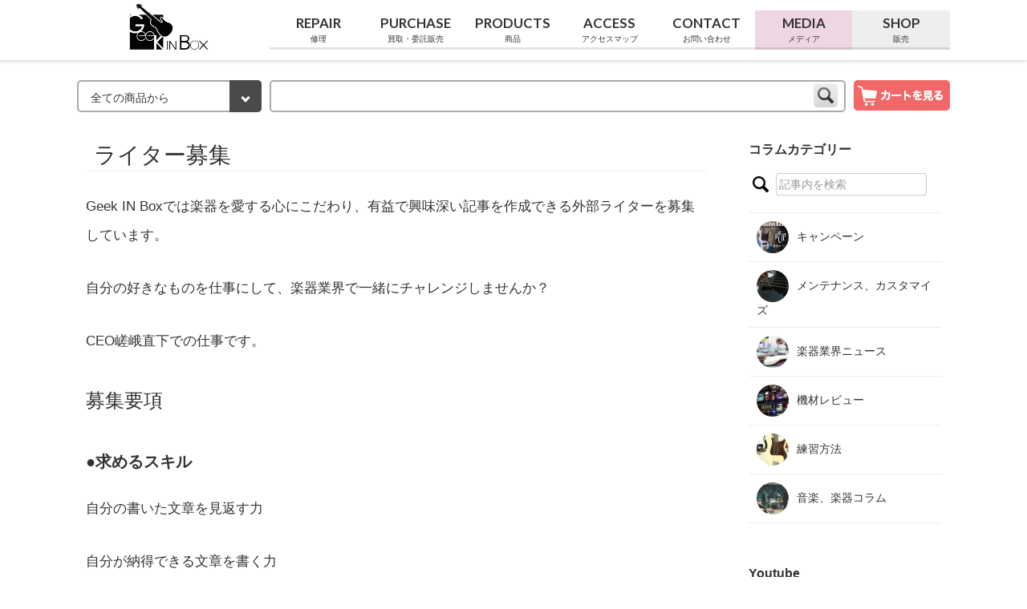

--- FILE ---
content_type: text/html; charset=UTF-8
request_url: https://geekinbox.jp/%E3%83%A9%E3%82%A4%E3%82%BF%E3%83%BC%E5%8B%9F%E9%9B%86/
body_size: 18763
content:
<!DOCTYPE html>
<html lang="ja">
<head>
<meta charset="UTF-8">
<meta name="viewport" content="width=device-width, initial-scale=1">
<meta name="description" content="横浜・神戸に実店舗を構え、SNSを活用した販売を得意とする楽器店。ベーシストのための専門店として、幅広いベース商品を取り揃え、プロフェッショナルから初心者まで幅広いニーズに対応します。最新のベース機材や人気のブランドを豊富に取り揃え、専門スタッフが丁寧にサポートいたします。">
<link rel="profile" href="//gmpg.org/xfn/11">
<link rel="pingback" href="https://geekinbox.jp/wp/xmlrpc.php">

<script type="text/javascript">var ajaxurl = "https://geekinbox.jp/wp/wp-admin/admin-ajax.php",ap_nonce = "ab67b27b48",apTemplateUrl = "https://geekinbox.jp/wp/wp-content/plugins/anspress-question-answer/templates/js-template";apQuestionID = "0";aplang = {"loading":"\u8aad\u307f\u8fbc\u307f\u4e2d...","sending":"\u30ea\u30af\u30a8\u30b9\u30c8\u306e\u9001\u4fe1","file_size_error":"\u30d5\u30a1\u30a4\u30eb\u30b5\u30a4\u30ba\u304c 0.48 MB\u3088\u308a\u5927\u304d\u3044","attached_max":"\u6dfb\u4ed8\u30d5\u30a1\u30a4\u30eb\u306e\u6700\u5927\u6570\u306b\u9054\u3057\u307e\u3057\u305f","commented":"\u30b3\u30e1\u30f3\u30c8","comment":"\u30b3\u30e1\u30f3\u30c8","cancel":"\u30ad\u30e3\u30f3\u30bb\u30eb","update":"\u66f4\u65b0","your_comment":"\u30b3\u30e1\u30f3\u30c8\u3092\u5165\u529b\u3057\u3066\u304f\u3060\u3055\u3044\u2026","notifications":"\u901a\u77e5","mark_all_seen":"\u3059\u3079\u3066\u3092\u898b\u305f\u3082\u306e\u3068\u3057\u3066\u30de\u30fc\u30af\u3059\u308b","search":"\u691c\u7d22","no_permission_comments":"\u7533\u3057\u8a33\u3042\u308a\u307e\u305b\u3093\u304c\u3001\u3042\u306a\u305f\u306f\u30b3\u30e1\u30f3\u30c8\u3092\u8aad\u3080\u8a31\u53ef\u3092\u6301\u3063\u3066\u3044\u307e\u305b\u3093\u3002","ajax_events":"\u672c\u5f53\u306b %s \u3067\u3088\u3044\u3067\u3059\u304b ?","ajax_error":{"snackbar":{"success":false,"message":"\u539f\u56e0\u4e0d\u660e\u306e\u30a8\u30e9\u30fc\u767a\u751f\u3002\u3082\u3046\u4e00\u5ea6\u304a\u8a66\u3057\u4e0b\u3055\u3044."},"modal":["imageUpload"]}};disable_q_suggestion = "";</script><meta name='robots' content='index, follow, max-image-preview:large, max-snippet:-1, max-video-preview:-1' />
<script type="text/javascript" id="wpp-js" src="https://geekinbox.jp/wp/wp-content/plugins/wordpress-popular-posts/assets/js/wpp.min.js?ver=7.1.0" data-sampling="0" data-sampling-rate="100" data-api-url="https://geekinbox.jp/wp-json/wordpress-popular-posts" data-post-id="5471" data-token="04ef200d73" data-lang="0" data-debug="0"></script>

<!-- Google Tag Manager by PYS -->
    <script data-cfasync="false" data-pagespeed-no-defer>
	    window.dataLayerPYS = window.dataLayerPYS || [];
	</script>
<!-- End Google Tag Manager by PYS -->
	<!-- This site is optimized with the Yoast SEO plugin v23.5 - https://yoast.com/wordpress/plugins/seo/ -->
	<title>ライター募集 - Geek IN Box</title>
	<link rel="canonical" href="https://geekinbox.jp/ライター募集/" />
	<meta property="og:locale" content="ja_JP" />
	<meta property="og:type" content="article" />
	<meta property="og:title" content="ライター募集 - Geek IN Box" />
	<meta property="og:description" content="Geek IN Boxでは楽器を愛する心にこだわり、有益で興味深い記事を作成できる外部ライターを募集しています。 自分の好きなものを仕事にして、楽器業界で一緒にチャレンジしませんか？ CEO嵯峨直下での仕事です。 募集要…" />
	<meta property="og:url" content="https://geekinbox.jp/ライター募集/" />
	<meta property="og:site_name" content="Geek IN Box" />
	<meta property="article:modified_time" content="2021-07-30T06:16:20+00:00" />
	<meta property="og:image" content="https://geekinbox.jp/wp/wp-content/uploads/2019/06/cef059c8afbaa35a6f01d254f9e2b59a.png" />
	<meta property="og:image:width" content="410" />
	<meta property="og:image:height" content="205" />
	<meta property="og:image:type" content="image/png" />
	<meta name="twitter:card" content="summary_large_image" />
	<script type="application/ld+json" class="yoast-schema-graph">{"@context":"https://schema.org","@graph":[{"@type":"WebPage","@id":"https://geekinbox.jp/%e3%83%a9%e3%82%a4%e3%82%bf%e3%83%bc%e5%8b%9f%e9%9b%86/","url":"https://geekinbox.jp/%e3%83%a9%e3%82%a4%e3%82%bf%e3%83%bc%e5%8b%9f%e9%9b%86/","name":"ライター募集 - Geek IN Box","isPartOf":{"@id":"https://geekinbox.jp/#website"},"datePublished":"2019-06-25T03:33:28+00:00","dateModified":"2021-07-30T06:16:20+00:00","breadcrumb":{"@id":"https://geekinbox.jp/%e3%83%a9%e3%82%a4%e3%82%bf%e3%83%bc%e5%8b%9f%e9%9b%86/#breadcrumb"},"inLanguage":"ja","potentialAction":[{"@type":"ReadAction","target":["https://geekinbox.jp/%e3%83%a9%e3%82%a4%e3%82%bf%e3%83%bc%e5%8b%9f%e9%9b%86/"]}]},{"@type":"BreadcrumbList","@id":"https://geekinbox.jp/%e3%83%a9%e3%82%a4%e3%82%bf%e3%83%bc%e5%8b%9f%e9%9b%86/#breadcrumb","itemListElement":[{"@type":"ListItem","position":1,"name":"Home","item":"https://geekinbox.jp/"},{"@type":"ListItem","position":2,"name":"ライター募集"}]},{"@type":"WebSite","@id":"https://geekinbox.jp/#website","url":"https://geekinbox.jp/","name":"Geek IN Box","description":"","potentialAction":[{"@type":"SearchAction","target":{"@type":"EntryPoint","urlTemplate":"https://geekinbox.jp/?s={search_term_string}"},"query-input":{"@type":"PropertyValueSpecification","valueRequired":true,"valueName":"search_term_string"}}],"inLanguage":"ja"}]}</script>
	<!-- / Yoast SEO plugin. -->


<script type='application/javascript'  id='pys-version-script'>console.log('PixelYourSite Free version 11.1.3');</script>
<link rel='dns-prefetch' href='//use.fontawesome.com' />
<link rel='dns-prefetch' href='//cdn.jsdelivr.net' />
<link rel='dns-prefetch' href='//shop.geekinbox.jp' />
<link rel='dns-prefetch' href='//fonts.googleapis.com' />
<link rel="alternate" type="application/rss+xml" title="Geek IN Box &raquo; フィード" href="https://geekinbox.jp/feed/" />
<link rel="alternate" type="application/rss+xml" title="Geek IN Box &raquo; コメントフィード" href="https://geekinbox.jp/comments/feed/" />
<script type="text/javascript">
/* <![CDATA[ */
window._wpemojiSettings = {"baseUrl":"https:\/\/s.w.org\/images\/core\/emoji\/14.0.0\/72x72\/","ext":".png","svgUrl":"https:\/\/s.w.org\/images\/core\/emoji\/14.0.0\/svg\/","svgExt":".svg","source":{"concatemoji":"https:\/\/geekinbox.jp\/wp\/wp-includes\/js\/wp-emoji-release.min.js?ver=6.4.7"}};
/*! This file is auto-generated */
!function(i,n){var o,s,e;function c(e){try{var t={supportTests:e,timestamp:(new Date).valueOf()};sessionStorage.setItem(o,JSON.stringify(t))}catch(e){}}function p(e,t,n){e.clearRect(0,0,e.canvas.width,e.canvas.height),e.fillText(t,0,0);var t=new Uint32Array(e.getImageData(0,0,e.canvas.width,e.canvas.height).data),r=(e.clearRect(0,0,e.canvas.width,e.canvas.height),e.fillText(n,0,0),new Uint32Array(e.getImageData(0,0,e.canvas.width,e.canvas.height).data));return t.every(function(e,t){return e===r[t]})}function u(e,t,n){switch(t){case"flag":return n(e,"\ud83c\udff3\ufe0f\u200d\u26a7\ufe0f","\ud83c\udff3\ufe0f\u200b\u26a7\ufe0f")?!1:!n(e,"\ud83c\uddfa\ud83c\uddf3","\ud83c\uddfa\u200b\ud83c\uddf3")&&!n(e,"\ud83c\udff4\udb40\udc67\udb40\udc62\udb40\udc65\udb40\udc6e\udb40\udc67\udb40\udc7f","\ud83c\udff4\u200b\udb40\udc67\u200b\udb40\udc62\u200b\udb40\udc65\u200b\udb40\udc6e\u200b\udb40\udc67\u200b\udb40\udc7f");case"emoji":return!n(e,"\ud83e\udef1\ud83c\udffb\u200d\ud83e\udef2\ud83c\udfff","\ud83e\udef1\ud83c\udffb\u200b\ud83e\udef2\ud83c\udfff")}return!1}function f(e,t,n){var r="undefined"!=typeof WorkerGlobalScope&&self instanceof WorkerGlobalScope?new OffscreenCanvas(300,150):i.createElement("canvas"),a=r.getContext("2d",{willReadFrequently:!0}),o=(a.textBaseline="top",a.font="600 32px Arial",{});return e.forEach(function(e){o[e]=t(a,e,n)}),o}function t(e){var t=i.createElement("script");t.src=e,t.defer=!0,i.head.appendChild(t)}"undefined"!=typeof Promise&&(o="wpEmojiSettingsSupports",s=["flag","emoji"],n.supports={everything:!0,everythingExceptFlag:!0},e=new Promise(function(e){i.addEventListener("DOMContentLoaded",e,{once:!0})}),new Promise(function(t){var n=function(){try{var e=JSON.parse(sessionStorage.getItem(o));if("object"==typeof e&&"number"==typeof e.timestamp&&(new Date).valueOf()<e.timestamp+604800&&"object"==typeof e.supportTests)return e.supportTests}catch(e){}return null}();if(!n){if("undefined"!=typeof Worker&&"undefined"!=typeof OffscreenCanvas&&"undefined"!=typeof URL&&URL.createObjectURL&&"undefined"!=typeof Blob)try{var e="postMessage("+f.toString()+"("+[JSON.stringify(s),u.toString(),p.toString()].join(",")+"));",r=new Blob([e],{type:"text/javascript"}),a=new Worker(URL.createObjectURL(r),{name:"wpTestEmojiSupports"});return void(a.onmessage=function(e){c(n=e.data),a.terminate(),t(n)})}catch(e){}c(n=f(s,u,p))}t(n)}).then(function(e){for(var t in e)n.supports[t]=e[t],n.supports.everything=n.supports.everything&&n.supports[t],"flag"!==t&&(n.supports.everythingExceptFlag=n.supports.everythingExceptFlag&&n.supports[t]);n.supports.everythingExceptFlag=n.supports.everythingExceptFlag&&!n.supports.flag,n.DOMReady=!1,n.readyCallback=function(){n.DOMReady=!0}}).then(function(){return e}).then(function(){var e;n.supports.everything||(n.readyCallback(),(e=n.source||{}).concatemoji?t(e.concatemoji):e.wpemoji&&e.twemoji&&(t(e.twemoji),t(e.wpemoji)))}))}((window,document),window._wpemojiSettings);
/* ]]> */
</script>
<link rel='stylesheet' id='wgs2-css' href='https://geekinbox.jp/wp/wp-content/plugins/wp-google-search/wgs2.css?ver=6.4.7' type='text/css' media='all' />
<link rel='stylesheet' id='anspress-fonts-css' href='https://geekinbox.jp/wp/wp-content/plugins/anspress-question-answer/templates/css/fonts.css?ver=4.4.4' type='text/css' media='all' />
<link rel='stylesheet' id='anspress-main-css' href='https://geekinbox.jp/wp/wp-content/plugins/anspress-question-answer/templates/css/main.css?ver=4.4.4' type='text/css' media='all' />
<style id='anspress-main-inline-css' type='text/css'>

		#anspress .ap-q-cells{
				margin-left: 10px;
		}
		#anspress .ap-a-cells{
				margin-left: 10px;
		}
</style>
<link rel='stylesheet' id='ap-overrides-css' href='https://geekinbox.jp/wp/wp-content/plugins/anspress-question-answer/templates/css/overrides.css?v=4.4.4&#038;ver=4.4.4' type='text/css' media='all' />
<style id='wp-emoji-styles-inline-css' type='text/css'>

	img.wp-smiley, img.emoji {
		display: inline !important;
		border: none !important;
		box-shadow: none !important;
		height: 1em !important;
		width: 1em !important;
		margin: 0 0.07em !important;
		vertical-align: -0.1em !important;
		background: none !important;
		padding: 0 !important;
	}
</style>
<link rel='stylesheet' id='wp-block-library-css' href='https://geekinbox.jp/wp/wp-includes/css/dist/block-library/style.min.css?ver=6.4.7' type='text/css' media='all' />
<style id='classic-theme-styles-inline-css' type='text/css'>
/*! This file is auto-generated */
.wp-block-button__link{color:#fff;background-color:#32373c;border-radius:9999px;box-shadow:none;text-decoration:none;padding:calc(.667em + 2px) calc(1.333em + 2px);font-size:1.125em}.wp-block-file__button{background:#32373c;color:#fff;text-decoration:none}
</style>
<style id='global-styles-inline-css' type='text/css'>
body{--wp--preset--color--black: #000000;--wp--preset--color--cyan-bluish-gray: #abb8c3;--wp--preset--color--white: #ffffff;--wp--preset--color--pale-pink: #f78da7;--wp--preset--color--vivid-red: #cf2e2e;--wp--preset--color--luminous-vivid-orange: #ff6900;--wp--preset--color--luminous-vivid-amber: #fcb900;--wp--preset--color--light-green-cyan: #7bdcb5;--wp--preset--color--vivid-green-cyan: #00d084;--wp--preset--color--pale-cyan-blue: #8ed1fc;--wp--preset--color--vivid-cyan-blue: #0693e3;--wp--preset--color--vivid-purple: #9b51e0;--wp--preset--gradient--vivid-cyan-blue-to-vivid-purple: linear-gradient(135deg,rgba(6,147,227,1) 0%,rgb(155,81,224) 100%);--wp--preset--gradient--light-green-cyan-to-vivid-green-cyan: linear-gradient(135deg,rgb(122,220,180) 0%,rgb(0,208,130) 100%);--wp--preset--gradient--luminous-vivid-amber-to-luminous-vivid-orange: linear-gradient(135deg,rgba(252,185,0,1) 0%,rgba(255,105,0,1) 100%);--wp--preset--gradient--luminous-vivid-orange-to-vivid-red: linear-gradient(135deg,rgba(255,105,0,1) 0%,rgb(207,46,46) 100%);--wp--preset--gradient--very-light-gray-to-cyan-bluish-gray: linear-gradient(135deg,rgb(238,238,238) 0%,rgb(169,184,195) 100%);--wp--preset--gradient--cool-to-warm-spectrum: linear-gradient(135deg,rgb(74,234,220) 0%,rgb(151,120,209) 20%,rgb(207,42,186) 40%,rgb(238,44,130) 60%,rgb(251,105,98) 80%,rgb(254,248,76) 100%);--wp--preset--gradient--blush-light-purple: linear-gradient(135deg,rgb(255,206,236) 0%,rgb(152,150,240) 100%);--wp--preset--gradient--blush-bordeaux: linear-gradient(135deg,rgb(254,205,165) 0%,rgb(254,45,45) 50%,rgb(107,0,62) 100%);--wp--preset--gradient--luminous-dusk: linear-gradient(135deg,rgb(255,203,112) 0%,rgb(199,81,192) 50%,rgb(65,88,208) 100%);--wp--preset--gradient--pale-ocean: linear-gradient(135deg,rgb(255,245,203) 0%,rgb(182,227,212) 50%,rgb(51,167,181) 100%);--wp--preset--gradient--electric-grass: linear-gradient(135deg,rgb(202,248,128) 0%,rgb(113,206,126) 100%);--wp--preset--gradient--midnight: linear-gradient(135deg,rgb(2,3,129) 0%,rgb(40,116,252) 100%);--wp--preset--font-size--small: 13px;--wp--preset--font-size--medium: 20px;--wp--preset--font-size--large: 36px;--wp--preset--font-size--x-large: 42px;--wp--preset--spacing--20: 0.44rem;--wp--preset--spacing--30: 0.67rem;--wp--preset--spacing--40: 1rem;--wp--preset--spacing--50: 1.5rem;--wp--preset--spacing--60: 2.25rem;--wp--preset--spacing--70: 3.38rem;--wp--preset--spacing--80: 5.06rem;--wp--preset--shadow--natural: 6px 6px 9px rgba(0, 0, 0, 0.2);--wp--preset--shadow--deep: 12px 12px 50px rgba(0, 0, 0, 0.4);--wp--preset--shadow--sharp: 6px 6px 0px rgba(0, 0, 0, 0.2);--wp--preset--shadow--outlined: 6px 6px 0px -3px rgba(255, 255, 255, 1), 6px 6px rgba(0, 0, 0, 1);--wp--preset--shadow--crisp: 6px 6px 0px rgba(0, 0, 0, 1);}:where(.is-layout-flex){gap: 0.5em;}:where(.is-layout-grid){gap: 0.5em;}body .is-layout-flow > .alignleft{float: left;margin-inline-start: 0;margin-inline-end: 2em;}body .is-layout-flow > .alignright{float: right;margin-inline-start: 2em;margin-inline-end: 0;}body .is-layout-flow > .aligncenter{margin-left: auto !important;margin-right: auto !important;}body .is-layout-constrained > .alignleft{float: left;margin-inline-start: 0;margin-inline-end: 2em;}body .is-layout-constrained > .alignright{float: right;margin-inline-start: 2em;margin-inline-end: 0;}body .is-layout-constrained > .aligncenter{margin-left: auto !important;margin-right: auto !important;}body .is-layout-constrained > :where(:not(.alignleft):not(.alignright):not(.alignfull)){max-width: var(--wp--style--global--content-size);margin-left: auto !important;margin-right: auto !important;}body .is-layout-constrained > .alignwide{max-width: var(--wp--style--global--wide-size);}body .is-layout-flex{display: flex;}body .is-layout-flex{flex-wrap: wrap;align-items: center;}body .is-layout-flex > *{margin: 0;}body .is-layout-grid{display: grid;}body .is-layout-grid > *{margin: 0;}:where(.wp-block-columns.is-layout-flex){gap: 2em;}:where(.wp-block-columns.is-layout-grid){gap: 2em;}:where(.wp-block-post-template.is-layout-flex){gap: 1.25em;}:where(.wp-block-post-template.is-layout-grid){gap: 1.25em;}.has-black-color{color: var(--wp--preset--color--black) !important;}.has-cyan-bluish-gray-color{color: var(--wp--preset--color--cyan-bluish-gray) !important;}.has-white-color{color: var(--wp--preset--color--white) !important;}.has-pale-pink-color{color: var(--wp--preset--color--pale-pink) !important;}.has-vivid-red-color{color: var(--wp--preset--color--vivid-red) !important;}.has-luminous-vivid-orange-color{color: var(--wp--preset--color--luminous-vivid-orange) !important;}.has-luminous-vivid-amber-color{color: var(--wp--preset--color--luminous-vivid-amber) !important;}.has-light-green-cyan-color{color: var(--wp--preset--color--light-green-cyan) !important;}.has-vivid-green-cyan-color{color: var(--wp--preset--color--vivid-green-cyan) !important;}.has-pale-cyan-blue-color{color: var(--wp--preset--color--pale-cyan-blue) !important;}.has-vivid-cyan-blue-color{color: var(--wp--preset--color--vivid-cyan-blue) !important;}.has-vivid-purple-color{color: var(--wp--preset--color--vivid-purple) !important;}.has-black-background-color{background-color: var(--wp--preset--color--black) !important;}.has-cyan-bluish-gray-background-color{background-color: var(--wp--preset--color--cyan-bluish-gray) !important;}.has-white-background-color{background-color: var(--wp--preset--color--white) !important;}.has-pale-pink-background-color{background-color: var(--wp--preset--color--pale-pink) !important;}.has-vivid-red-background-color{background-color: var(--wp--preset--color--vivid-red) !important;}.has-luminous-vivid-orange-background-color{background-color: var(--wp--preset--color--luminous-vivid-orange) !important;}.has-luminous-vivid-amber-background-color{background-color: var(--wp--preset--color--luminous-vivid-amber) !important;}.has-light-green-cyan-background-color{background-color: var(--wp--preset--color--light-green-cyan) !important;}.has-vivid-green-cyan-background-color{background-color: var(--wp--preset--color--vivid-green-cyan) !important;}.has-pale-cyan-blue-background-color{background-color: var(--wp--preset--color--pale-cyan-blue) !important;}.has-vivid-cyan-blue-background-color{background-color: var(--wp--preset--color--vivid-cyan-blue) !important;}.has-vivid-purple-background-color{background-color: var(--wp--preset--color--vivid-purple) !important;}.has-black-border-color{border-color: var(--wp--preset--color--black) !important;}.has-cyan-bluish-gray-border-color{border-color: var(--wp--preset--color--cyan-bluish-gray) !important;}.has-white-border-color{border-color: var(--wp--preset--color--white) !important;}.has-pale-pink-border-color{border-color: var(--wp--preset--color--pale-pink) !important;}.has-vivid-red-border-color{border-color: var(--wp--preset--color--vivid-red) !important;}.has-luminous-vivid-orange-border-color{border-color: var(--wp--preset--color--luminous-vivid-orange) !important;}.has-luminous-vivid-amber-border-color{border-color: var(--wp--preset--color--luminous-vivid-amber) !important;}.has-light-green-cyan-border-color{border-color: var(--wp--preset--color--light-green-cyan) !important;}.has-vivid-green-cyan-border-color{border-color: var(--wp--preset--color--vivid-green-cyan) !important;}.has-pale-cyan-blue-border-color{border-color: var(--wp--preset--color--pale-cyan-blue) !important;}.has-vivid-cyan-blue-border-color{border-color: var(--wp--preset--color--vivid-cyan-blue) !important;}.has-vivid-purple-border-color{border-color: var(--wp--preset--color--vivid-purple) !important;}.has-vivid-cyan-blue-to-vivid-purple-gradient-background{background: var(--wp--preset--gradient--vivid-cyan-blue-to-vivid-purple) !important;}.has-light-green-cyan-to-vivid-green-cyan-gradient-background{background: var(--wp--preset--gradient--light-green-cyan-to-vivid-green-cyan) !important;}.has-luminous-vivid-amber-to-luminous-vivid-orange-gradient-background{background: var(--wp--preset--gradient--luminous-vivid-amber-to-luminous-vivid-orange) !important;}.has-luminous-vivid-orange-to-vivid-red-gradient-background{background: var(--wp--preset--gradient--luminous-vivid-orange-to-vivid-red) !important;}.has-very-light-gray-to-cyan-bluish-gray-gradient-background{background: var(--wp--preset--gradient--very-light-gray-to-cyan-bluish-gray) !important;}.has-cool-to-warm-spectrum-gradient-background{background: var(--wp--preset--gradient--cool-to-warm-spectrum) !important;}.has-blush-light-purple-gradient-background{background: var(--wp--preset--gradient--blush-light-purple) !important;}.has-blush-bordeaux-gradient-background{background: var(--wp--preset--gradient--blush-bordeaux) !important;}.has-luminous-dusk-gradient-background{background: var(--wp--preset--gradient--luminous-dusk) !important;}.has-pale-ocean-gradient-background{background: var(--wp--preset--gradient--pale-ocean) !important;}.has-electric-grass-gradient-background{background: var(--wp--preset--gradient--electric-grass) !important;}.has-midnight-gradient-background{background: var(--wp--preset--gradient--midnight) !important;}.has-small-font-size{font-size: var(--wp--preset--font-size--small) !important;}.has-medium-font-size{font-size: var(--wp--preset--font-size--medium) !important;}.has-large-font-size{font-size: var(--wp--preset--font-size--large) !important;}.has-x-large-font-size{font-size: var(--wp--preset--font-size--x-large) !important;}
.wp-block-navigation a:where(:not(.wp-element-button)){color: inherit;}
:where(.wp-block-post-template.is-layout-flex){gap: 1.25em;}:where(.wp-block-post-template.is-layout-grid){gap: 1.25em;}
:where(.wp-block-columns.is-layout-flex){gap: 2em;}:where(.wp-block-columns.is-layout-grid){gap: 2em;}
.wp-block-pullquote{font-size: 1.5em;line-height: 1.6;}
</style>
<link rel='stylesheet' id='ppress-frontend-css' href='https://geekinbox.jp/wp/wp-content/plugins/wp-user-avatar/assets/css/frontend.min.css?ver=4.16.6' type='text/css' media='all' />
<link rel='stylesheet' id='ppress-flatpickr-css' href='https://geekinbox.jp/wp/wp-content/plugins/wp-user-avatar/assets/flatpickr/flatpickr.min.css?ver=4.16.6' type='text/css' media='all' />
<link rel='stylesheet' id='ppress-select2-css' href='https://geekinbox.jp/wp/wp-content/plugins/wp-user-avatar/assets/select2/select2.min.css?ver=6.4.7' type='text/css' media='all' />
<link rel='stylesheet' id='wordpress-popular-posts-css-css' href='https://geekinbox.jp/wp/wp-content/plugins/wordpress-popular-posts/assets/css/wpp.css?ver=7.1.0' type='text/css' media='all' />
<link rel='stylesheet' id='parent-style-css' href='https://geekinbox.jp/wp/wp-content/themes/geekinbox/style.css?ver=6.4.7' type='text/css' media='all' />
<link rel='stylesheet' id='colormekit-css' href='//shop.geekinbox.jp/css/framework/colormekit.css?ver=6.4.7' type='text/css' media='all' />
<link rel='stylesheet' id='colormekit-responsive-css' href='//shop.geekinbox.jp/css/framework/colormekit-responsive.css?ver=6.4.7' type='text/css' media='all' />
<link rel='stylesheet' id='geekinbox-style-css' href='https://geekinbox.jp/wp/wp-content/themes/gb_child/style.css?ver=6.4.7' type='text/css' media='all' />
<link rel='stylesheet' id='Poppins-css' href='https://fonts.googleapis.com/css?family=Poppins%3A500&#038;ver=6.4.7' type='text/css' media='all' />
<script type="text/javascript" id="jquery-core-js-extra">
/* <![CDATA[ */
var pysFacebookRest = {"restApiUrl":"https:\/\/geekinbox.jp\/wp-json\/pys-facebook\/v1\/event","debug":""};
/* ]]> */
</script>
<script type="text/javascript" src="https://geekinbox.jp/wp/wp-includes/js/jquery/jquery.min.js?ver=3.7.1" id="jquery-core-js"></script>
<script type="text/javascript" src="https://geekinbox.jp/wp/wp-includes/js/jquery/jquery-migrate.min.js?ver=3.4.1" id="jquery-migrate-js"></script>
<script type="text/javascript" src="https://geekinbox.jp/wp/wp-content/plugins/wp-user-avatar/assets/flatpickr/flatpickr.min.js?ver=4.16.6" id="ppress-flatpickr-js"></script>
<script type="text/javascript" src="https://geekinbox.jp/wp/wp-content/plugins/wp-user-avatar/assets/select2/select2.min.js?ver=4.16.6" id="ppress-select2-js"></script>
<script type="text/javascript" src="https://use.fontawesome.com/c6910c9977.js?ver=6.4.7" id="fontawesome-js"></script>
<script type="text/javascript" src="//geekinbox.jp/js/jquery.backstretch.min.js" id="jquery-backstretch-js"></script>
<script type="text/javascript" src="https://geekinbox.jp/wp/wp-content/plugins/pixelyoursite/dist/scripts/jquery.bind-first-0.2.3.min.js?ver=6.4.7" id="jquery-bind-first-js"></script>
<script type="text/javascript" src="https://geekinbox.jp/wp/wp-content/plugins/pixelyoursite/dist/scripts/js.cookie-2.1.3.min.js?ver=2.1.3" id="js-cookie-pys-js"></script>
<script type="text/javascript" src="https://geekinbox.jp/wp/wp-content/plugins/pixelyoursite/dist/scripts/tld.min.js?ver=2.3.1" id="js-tld-js"></script>
<script type="text/javascript" id="pys-js-extra">
/* <![CDATA[ */
var pysOptions = {"staticEvents":{"facebook":{"init_event":[{"delay":0,"type":"static","ajaxFire":false,"name":"PageView","pixelIds":["1063618418244745"],"eventID":"49e71e7d-620d-476f-a4f1-ba5c69ddc109","params":{"page_title":"\u30e9\u30a4\u30bf\u30fc\u52df\u96c6","post_type":"page","post_id":5471,"plugin":"PixelYourSite","user_role":"guest","event_url":"geekinbox.jp\/%E3%83%A9%E3%82%A4%E3%82%BF%E3%83%BC%E5%8B%9F%E9%9B%86\/"},"e_id":"init_event","ids":[],"hasTimeWindow":false,"timeWindow":0,"woo_order":"","edd_order":""}]}},"dynamicEvents":[],"triggerEvents":[],"triggerEventTypes":[],"facebook":{"pixelIds":["1063618418244745"],"advancedMatching":{"external_id":"ddeecdaeefaecedfcbadfc"},"advancedMatchingEnabled":true,"removeMetadata":false,"wooVariableAsSimple":false,"serverApiEnabled":true,"wooCRSendFromServer":false,"send_external_id":null,"enabled_medical":false,"do_not_track_medical_param":["event_url","post_title","page_title","landing_page","content_name","categories","category_name","tags"],"meta_ldu":false},"ga":{"trackingIds":["G-Y07WEKYWP5"],"commentEventEnabled":true,"downloadEnabled":true,"formEventEnabled":true,"crossDomainEnabled":false,"crossDomainAcceptIncoming":false,"crossDomainDomains":[],"isDebugEnabled":["index_0"],"serverContainerUrls":{"G-Y07WEKYWP5":{"enable_server_container":"","server_container_url":"","transport_url":""}},"additionalConfig":{"G-Y07WEKYWP5":{"first_party_collection":true}},"disableAdvertisingFeatures":false,"disableAdvertisingPersonalization":false,"wooVariableAsSimple":true,"custom_page_view_event":false},"debug":"","siteUrl":"https:\/\/geekinbox.jp\/wp","ajaxUrl":"https:\/\/geekinbox.jp\/wp\/wp-admin\/admin-ajax.php","ajax_event":"db0f79eae6","enable_remove_download_url_param":"1","cookie_duration":"7","last_visit_duration":"60","enable_success_send_form":"","ajaxForServerEvent":"1","ajaxForServerStaticEvent":"1","useSendBeacon":"1","send_external_id":"1","external_id_expire":"180","track_cookie_for_subdomains":"1","google_consent_mode":"1","gdpr":{"ajax_enabled":false,"all_disabled_by_api":false,"facebook_disabled_by_api":false,"analytics_disabled_by_api":false,"google_ads_disabled_by_api":false,"pinterest_disabled_by_api":false,"bing_disabled_by_api":false,"externalID_disabled_by_api":false,"facebook_prior_consent_enabled":true,"analytics_prior_consent_enabled":true,"google_ads_prior_consent_enabled":null,"pinterest_prior_consent_enabled":true,"bing_prior_consent_enabled":true,"cookiebot_integration_enabled":false,"cookiebot_facebook_consent_category":"marketing","cookiebot_analytics_consent_category":"statistics","cookiebot_tiktok_consent_category":"marketing","cookiebot_google_ads_consent_category":"marketing","cookiebot_pinterest_consent_category":"marketing","cookiebot_bing_consent_category":"marketing","consent_magic_integration_enabled":false,"real_cookie_banner_integration_enabled":false,"cookie_notice_integration_enabled":false,"cookie_law_info_integration_enabled":false,"analytics_storage":{"enabled":true,"value":"granted","filter":false},"ad_storage":{"enabled":true,"value":"granted","filter":false},"ad_user_data":{"enabled":true,"value":"granted","filter":false},"ad_personalization":{"enabled":true,"value":"granted","filter":false}},"cookie":{"disabled_all_cookie":false,"disabled_start_session_cookie":false,"disabled_advanced_form_data_cookie":false,"disabled_landing_page_cookie":false,"disabled_first_visit_cookie":false,"disabled_trafficsource_cookie":false,"disabled_utmTerms_cookie":false,"disabled_utmId_cookie":false},"tracking_analytics":{"TrafficSource":"direct","TrafficLanding":"undefined","TrafficUtms":[],"TrafficUtmsId":[]},"GATags":{"ga_datalayer_type":"default","ga_datalayer_name":"dataLayerPYS"},"woo":{"enabled":false},"edd":{"enabled":false},"cache_bypass":"1769101200"};
/* ]]> */
</script>
<script type="text/javascript" src="https://geekinbox.jp/wp/wp-content/plugins/pixelyoursite/dist/scripts/public.js?ver=11.1.3" id="pys-js"></script>
<script type="text/javascript" src="//cdn.jsdelivr.net/jquery.easing/1.3/jquery.easing.1.3.js?ver=6.4.7" id="jquery-easing-js"></script>
<link rel="https://api.w.org/" href="https://geekinbox.jp/wp-json/" /><link rel="alternate" type="application/json" href="https://geekinbox.jp/wp-json/wp/v2/pages/5471" /><link rel="EditURI" type="application/rsd+xml" title="RSD" href="https://geekinbox.jp/wp/xmlrpc.php?rsd" />
<meta name="generator" content="WordPress 6.4.7" />
<link rel='shortlink' href='https://geekinbox.jp/?p=5471' />
<link rel="alternate" type="application/json+oembed" href="https://geekinbox.jp/wp-json/oembed/1.0/embed?url=https%3A%2F%2Fgeekinbox.jp%2F%25e3%2583%25a9%25e3%2582%25a4%25e3%2582%25bf%25e3%2583%25bc%25e5%258b%259f%25e9%259b%2586%2F" />
<link rel="alternate" type="text/xml+oembed" href="https://geekinbox.jp/wp-json/oembed/1.0/embed?url=https%3A%2F%2Fgeekinbox.jp%2F%25e3%2583%25a9%25e3%2582%25a4%25e3%2582%25bf%25e3%2583%25bc%25e5%258b%259f%25e9%259b%2586%2F&#038;format=xml" />
            <style id="wpp-loading-animation-styles">@-webkit-keyframes bgslide{from{background-position-x:0}to{background-position-x:-200%}}@keyframes bgslide{from{background-position-x:0}to{background-position-x:-200%}}.wpp-widget-block-placeholder,.wpp-shortcode-placeholder{margin:0 auto;width:60px;height:3px;background:#dd3737;background:linear-gradient(90deg,#dd3737 0%,#571313 10%,#dd3737 100%);background-size:200% auto;border-radius:3px;-webkit-animation:bgslide 1s infinite linear;animation:bgslide 1s infinite linear}</style>
            <style id="sccss">/* カスタム CSS をここに入力してください */

h2#danraku2{padding: 0.5em;/*文字周りの余白*/
color: #494949;/*文字色*/
background: #fffaf4;/*背景色*/
border-left: solid 5px #ffaf58;/*左線（実線 太さ 色）*/}

h3#danraku3{border-bottom: double 5px #FFC778;
/*線の種類（二重線）太さ 色*/}

h4#danraku4{padding: 0.25em 0.5em;/*上下 左右の余白*/
color: #494949;/*文字色*/
background: transparent;/*背景透明に*/
border-left: solid 5px #ffaf58;/*左線*/}

/*
====ココから=====
*/
.entry-content{
color: #333;
word-break: normal;
line-height: 2.15;
font-size: 17px;
}

.entry-content p{
margin-bottom: 30px;
}

/*
====ココまで=====
*/
.box26 {
    position: relative;
    margin: 2em 0;
    padding: 0.5em 1em;
    border: solid 3px #95ccff;
    border-radius: 8px;
}
.box26 .box-title {
    position: absolute;
    display: inline-block;
    top: -13px;
    left: 10px;
    padding: 0 9px;
    line-height: 1;
    font-size: 19px;
    background: #FFF;
    color: #95ccff;
    font-weight: bold;
}
.box26 p {
    margin: 0; 
    padding: 0;
}</style><link href="//fonts.googleapis.com/css?family=Lato:400,700" rel="stylesheet" type="text/css">
<link href="//fonts.googleapis.com/css?family=Oswald:400,700" rel="stylesheet" type="text/css">
<link href="//fonts.googleapis.com/css?family=Quicksand:400,700" rel="stylesheet" type="text/css">
<link rel="stylesheet" href="https://cdnjs.cloudflare.com/ajax/libs/font-awesome/6.5.2/css/all.min.css" integrity="sha512-SnH5WK+bZxgPHs44uWIX+LLJAJ9/2PkPKZ5QiAj6Ta86w+fsb2TkcmfRyVX3pBnMFcV7oQPJkl9QevSCWr3W6A==" crossorigin="anonymous" referrerpolicy="no-referrer" />

<link rel="stylesheet" href="https://cdnjs.cloudflare.com/ajax/libs/Swiper/3.4.1/css/swiper.min.css">
<script src="https://cdnjs.cloudflare.com/ajax/libs/Swiper/3.4.1/js/swiper.min.js"></script>

<meta name="msapplication-square70x70logo" content="/favicons/ site-tile-70x70.png">
<meta name="msapplication-square150x150logo" content="/favicons/ site-tile-150x150.png">
<meta name="msapplication-wide310x150logo" content="/favicons/ site-tile-310x150.png">
<meta name="msapplication-square310x310logo" content="/favicons/ site-tile-310x310.png">
<meta name="msapplication-TileColor" content="#0078d7">
<link rel="shortcut icon" type="image/vnd.microsoft.icon" href="/favicons/favicon.ico">
<link rel="icon" type="image/vnd.microsoft.icon" href="/favicons/favicon.ico">
<link rel="apple-touch-icon" sizes="57x57" href="/favicons/apple-touch-icon-57x57.png">
<link rel="apple-touch-icon" sizes="60x60" href="/favicons/apple-touch-icon-60x60.png">
<link rel="apple-touch-icon" sizes="72x72" href="/favicons/apple-touch-icon-72x72.png">
<link rel="apple-touch-icon" sizes="76x76" href="/favicons/apple-touch-icon-76x76.png">
<link rel="apple-touch-icon" sizes="114x114" href="/favicons/apple-touch-icon-114x114.png">
<link rel="apple-touch-icon" sizes="120x120" href="/favicons/apple-touch-icon-120x120.png">
<link rel="apple-touch-icon" sizes="144x144" href="/favicons/apple-touch-icon-144x144.png">
<link rel="apple-touch-icon" sizes="152x152" href="/favicons/apple-touch-icon-152x152.png">
<link rel="apple-touch-icon" sizes="180x180" href="/favicons/apple-touch-icon-180x180.png">
<link rel="icon" type="image/png" sizes="36x36" href="/favicons/android-chrome-36x36.png">
<link rel="icon" type="image/png" sizes="48x48" href="/favicons/android-chrome-48x48.png">
<link rel="icon" type="image/png" sizes="72x72" href="/favicons/android-chrome-72x72.png">
<link rel="icon" type="image/png" sizes="96x96" href="/favicons/android-chrome-96x96.png">
<link rel="icon" type="image/png" sizes="128x128" href="/favicons/android-chrome-128x128.png">
<link rel="icon" type="image/png" sizes="144x144" href="/favicons/android-chrome-144x144.png">
<link rel="icon" type="image/png" sizes="152x152" href="/favicons/android-chrome-152x152.png">
<link rel="icon" type="image/png" sizes="192x192" href="/favicons/android-chrome-192x192.png">
<link rel="icon" type="image/png" sizes="256x256" href="/favicons/android-chrome-256x256.png">
<link rel="icon" type="image/png" sizes="384x384" href="/favicons/android-chrome-384x384.png">
<link rel="icon" type="image/png" sizes="512x512" href="/favicons/android-chrome-512x512.png">
<link rel="icon" type="image/png" sizes="36x36" href="/favicons/icon-36x36.png">
<link rel="icon" type="image/png" sizes="48x48" href="/favicons/icon-48x48.png">
<link rel="icon" type="image/png" sizes="72x72" href="/favicons/icon-72x72.png">
<link rel="icon" type="image/png" sizes="96x96" href="/favicons/icon-96x96.png">
<link rel="icon" type="image/png" sizes="128x128" href="/favicons/icon-128x128.png">
<link rel="icon" type="image/png" sizes="144x144" href="/favicons/icon-144x144.png">
<link rel="icon" type="image/png" sizes="152x152" href="/favicons/icon-152x152.png">
<link rel="icon" type="image/png" sizes="160x160" href="/favicons/icon-160x160.png">
<link rel="icon" type="image/png" sizes="192x192" href="/favicons/icon-192x192.png">
<link rel="icon" type="image/png" sizes="196x196" href="/favicons/icon-196x196.png">
<link rel="icon" type="image/png" sizes="256x256" href="/favicons/icon-256x256.png">
<link rel="icon" type="image/png" sizes="384x384" href="/favicons/icon-384x384.png">
<link rel="icon" type="image/png" sizes="512x512" href="/favicons/icon-512x512.png">
<link rel="icon" type="image/png" sizes="16x16" href="/favicons/icon-16x16.png">
<link rel="icon" type="image/png" sizes="24x24" href="/favicons/icon-24x24.png">
<link rel="icon" type="image/png" sizes="32x32" href="/favicons/icon-32x32.png">
<link rel="manifest" href="/favicons/manifest.json">
<!-- Google tag (gtag.js) -->
<script async src="https://www.googletagmanager.com/gtag/js?id=G-Y07WEKYWP5&l=dataLayerPYS"></script>
<script>
  window.dataLayerPYS = window.dataLayerPYS || [];
  function gtag(){dataLayerPYS.push(arguments);}
  gtag('js', new Date());

  gtag('config', 'G-Y07WEKYWP5');
</script>

<!-- Google Tag Manager 2024.10.30 Geo-Technology-->
<script>(function(w,d,s,l,i){w[l]=w[l]||[];w[l].push({'gtm.start':
new Date().getTime(),event:'gtm.js'});var f=d.getElementsByTagName(s)[0],
j=d.createElement(s),dl=l!='dataLayer'?'&l='+l:'';j.async=true;j.src=
'https://www.googletagmanager.com/gtm.js?id='+i+dl;f.parentNode.insertBefore(j,f);
})(window,document,'script','dataLayer','GTM-WJQC535L');</script>
<!-- End Google Tag Manager -->

<!-- Twitter conversion tracking base code 2025.03.06-->
<script>
!function(e,t,n,s,u,a){e.twq||(s=e.twq=function(){s.exe?s.exe.apply(s,arguments):s.queue.push(arguments);
},s.version='1.1',s.queue=[],u=t.createElement(n),u.async=!0,u.src='https://static.ads-twitter.com/uwt.js',
a=t.getElementsByTagName(n)[0],a.parentNode.insertBefore(u,a))}(window,document,'script');
twq('config','omgqh');
</script>
<!-- End Twitter conversion tracking base code -->

</head>

<body class="page-template-default page page-id-5471 group-blog">
<!-- Google Tag Manager (noscript) 2024.10.30 Geo-Technology-->
<noscript><iframe src="https://www.googletagmanager.com/ns.html?id=GTM-WJQC535L"
height="0" width="0" style="display:none;visibility:hidden"></iframe></noscript>
<!-- End Google Tag Manager (noscript) -->

<div id="page" class="site">
	<a class="skip-link screen-reader-text" href="#main">Skip to content</a>
	<header id="header" class="mar_b_30 txt_c bor_b_1">
		<div class="container">
			<h1><a href="//geekinbox.jp/" aria-label="link to geekinbox"><img src="//geekinbox.jp/wp/wp-content/themes/gb_child/images/geek-logo2023.png" alt=""></a></h1>
			<a href="https://shop.geekinbox.jp/"><p id="productsLst"><i class="fa fa-store" aria-hidden="true"></i></p></a>
			<p id="menuBtn"><i class="fa fa-bars" aria-hidden="true"></i></p>
			<div id="LeftMenu">
				<div id="Menu">
					<ul id="topnav2" class="inline txt_24">
						<li class="pad_v_10 mar_r_30 column"><a href="//geekinbox.jp/work/" class="txt_c_333">Repair<span>修理</span></a></li>
						<li class="pad_v_10 mar_r_30 column"><a href="//geekinbox.jp/purchase/" class="txt_c_333">Purchase<span>買取・委託販売</span></a></li>
						<li class="pad_v_10 mar_r_30"><a href="//geekinbox.jp/products/" class="txt_c_333">Products<span>商品</span></a></li>
						<li class="pad_v_10 mar_r_30 colorme"><a href="//geekinbox.jp/access" class="txt_c_333">Access<span>アクセスマップ</span></a></li>
						<li class="pad_v_10 mar_r_30"><a href="//geekinbox.jp/inquiry/" class="txt_c_333">Contact<span>お問い合わせ</span></a></li>
						<li class="pad_v_10 mar_r_30 media"><a href="//geekinbox.jp/" class="txt_c_333">Media<span>メディア</span></a></li>
						<li class="pad_v_10 mar_r_30 shop"><a href="//shop.geekinbox.jp" class="txt_c_333">Shop<span>販売</span></a></li>
						<li class="icon pad_v_10 mar_r_30"><a href="javascript:void(0);" onclick="myFunction()" aria-label="toggle">☰</a></li>
					</ul>
<h2 class="ttl">販売商品カテゴリー</h2>
         <ul class="draw_menu colorme">
<li class="pad_10 bor_t_1"><a href="https://shop.geekinbox.jp/?mode=cate&cbid=2111400&csid=0&sort=n&sort=n" class="show txt_c_333"><span><img src="//geekinbox.jp/img/01base.png" alt="ベース"></span><em>ベース</em></a></li>
<li class="pad_10 bor_t_1"><a href="https://shop.geekinbox.jp/?mode=cate&cbid=2111401&csid=0&sort=n&sort=n" class="show txt_c_333"><span><img src="//img07.shop-pro.jp/PA01348/005/category/2111401_0.jpg" alt="エフェクター"></span><em>エフェクター</em></a></li>
<li class="pad_10 bor_t_1"><a href="https://shop.geekinbox.jp/?mode=cate&cbid=2223113&csid=0&sort=n&sort=n" class="show txt_c_333"><span><img src="//img07.shop-pro.jp/PA01348/005/category/2223113_0.jpg" alt="パーツ"></span><em>パーツ</em></a></li>
<li class="pad_10 bor_t_1"><a href="https://shop.geekinbox.jp/?mode=cate&cbid=2261511&csid=0&sort=n&sort=n" class="show txt_c_333"><span><img src="//img07.shop-pro.jp/PA01348/005/category/2261511_0.jpg" alt="ギター"></span><em>ギター</em></a></li>
<li class="pad_10 bor_t_1"><a href="https://shop.geekinbox.jp/?mode=cate&cbid=2815714&csid=0&sort=n&sort=n" class="show txt_c_333"><span><img src="//img07.shop-pro.jp/PA01348/005/category/2815714_0.jpg" alt="ストラップ"></span><em>ストラップ</em></a></li>
<li class="pad_10 bor_t_1"><a href="https://shop.geekinbox.jp/?mode=cate&cbid=2815724&csid=0&sort=n&sort=n" class="show txt_c_333"><span><img src="//img07.shop-pro.jp/PA01348/005/category/2815724_0.jpg" alt="ケーブル"></span><em>ケーブル</em></a></li>
<li class="pad_10 bor_t_1"><a href="https://shop.geekinbox.jp/?mode=cate&cbid=2283728&csid=0&sort=n&sort=n" class="show txt_c_333"><span><img src="//img07.shop-pro.jp/PA01348/005/category/2283728_0.jpg" alt="弦"></span><em>弦</em></a></li>
<li class="pad_10 bor_t_1"><a href="https://shop.geekinbox.jp/?mode=cate&cbid=2815715&csid=0&sort=n&sort=n" class="show txt_c_333"><span><img src="//img07.shop-pro.jp/PA01348/005/category/2815715_0.jpg" alt="メンテナンス用品"></span><em>メンテナンス用品</em></a></li>
<li class="pad_10 bor_t_1"><a href="https://shop.geekinbox.jp/?mode=cate&cbid=2283729&csid=0&sort=n&sort=n" class="show txt_c_333"><span><img src="//img07.shop-pro.jp/PA01348/005/category/2283729_0.jpg" alt="アンプ"></span><em>アンプ</em></a></li>
<li class="pad_10 bor_t_1"><a href="https://shop.geekinbox.jp/?mode=cate&cbid=2111476&csid=0&sort=n&sort=n" class="show txt_c_333"><span><img src="//img07.shop-pro.jp/PA01348/005/category/2111476_0.jpg" alt="その他"></span><em>その他</em></a></li>
         </ul>
<h2 class="ttl">コラムカテゴリー</h2>
         <ul class="draw_menu column">
<li class="pad_10 bor_t_1">
<a href="https://geekinbox.jp/category/campaign/" class="show txt_c_333"><span><img width="640" height="427" src="https://geekinbox.jp/wp/wp-content/uploads/2025/02/2a46e6b4fde2b6cbc0701e2d8a6acf95-1024x683.png" class="attachment-large size-large" alt="" decoding="async" fetchpriority="high" srcset="https://geekinbox.jp/wp/wp-content/uploads/2025/02/2a46e6b4fde2b6cbc0701e2d8a6acf95-1024x683.png 1024w, https://geekinbox.jp/wp/wp-content/uploads/2025/02/2a46e6b4fde2b6cbc0701e2d8a6acf95-300x200.png 300w, https://geekinbox.jp/wp/wp-content/uploads/2025/02/2a46e6b4fde2b6cbc0701e2d8a6acf95-768x512.png 768w, https://geekinbox.jp/wp/wp-content/uploads/2025/02/2a46e6b4fde2b6cbc0701e2d8a6acf95.png 1500w" sizes="(max-width: 640px) 100vw, 640px" /></span><em>キャンペーン</em></a></li>
<li class="pad_10 bor_t_1">
<a href="https://geekinbox.jp/category/%e3%83%a1%e3%83%b3%e3%83%86%e3%83%8a%e3%83%b3%e3%82%b9%e3%80%81%e3%82%ab%e3%82%b9%e3%82%bf%e3%83%9e%e3%82%a4%e3%82%ba/" class="show txt_c_333"><span><img width="200" height="200" src="https://geekinbox.jp/wp/wp-content/uploads/2017/06/IMG_0975-1024x683.jpg" class="attachment-large size-large" alt="" decoding="async" srcset="https://geekinbox.jp/wp/wp-content/uploads/2017/06/IMG_0975-1024x683.jpg 200w, https://geekinbox.jp/wp/wp-content/uploads/2017/06/IMG_0975-1024x683-150x150.jpg 150w" sizes="(max-width: 200px) 100vw, 200px" /></span><em>メンテナンス、カスタマイズ</em></a></li>
<li class="pad_10 bor_t_1">
<a href="https://geekinbox.jp/category/%e6%a5%bd%e5%99%a8%e6%a5%ad%e7%95%8c%e3%83%8b%e3%83%a5%e3%83%bc%e3%82%b9/" class="show txt_c_333"><span><img width="640" height="640" src="https://geekinbox.jp/wp/wp-content/uploads/2018/01/06d5e2be7b98b52842dc85d27f46e294-1024x1024.jpg" class="attachment-large size-large" alt="" decoding="async" srcset="https://geekinbox.jp/wp/wp-content/uploads/2018/01/06d5e2be7b98b52842dc85d27f46e294-1024x1024.jpg 1024w, https://geekinbox.jp/wp/wp-content/uploads/2018/01/06d5e2be7b98b52842dc85d27f46e294-150x150.jpg 150w, https://geekinbox.jp/wp/wp-content/uploads/2018/01/06d5e2be7b98b52842dc85d27f46e294-300x300.jpg 300w, https://geekinbox.jp/wp/wp-content/uploads/2018/01/06d5e2be7b98b52842dc85d27f46e294-768x768.jpg 768w, https://geekinbox.jp/wp/wp-content/uploads/2018/01/06d5e2be7b98b52842dc85d27f46e294-200x200.jpg 200w" sizes="(max-width: 640px) 100vw, 640px" /></span><em>楽器業界ニュース</em></a></li>
<li class="pad_10 bor_t_1">
<a href="https://geekinbox.jp/category/%e6%a9%9f%e6%9d%90%e3%83%ac%e3%83%93%e3%83%a5%e3%83%bc/" class="show txt_c_333"><span><img width="200" height="200" src="https://geekinbox.jp/wp/wp-content/uploads/2017/06/IMG_4537-1.jpg" class="attachment-large size-large" alt="" decoding="async" srcset="https://geekinbox.jp/wp/wp-content/uploads/2017/06/IMG_4537-1.jpg 200w, https://geekinbox.jp/wp/wp-content/uploads/2017/06/IMG_4537-1-150x150.jpg 150w" sizes="(max-width: 200px) 100vw, 200px" /></span><em>機材レビュー</em></a></li>
<li class="pad_10 bor_t_1">
<a href="https://geekinbox.jp/category/%e7%b7%b4%e7%bf%92%e6%96%b9%e6%b3%95/" class="show txt_c_333"><span><img width="200" height="200" src="https://geekinbox.jp/wp/wp-content/uploads/2017/06/IMG_1058-1024x683-1.jpg" class="attachment-large size-large" alt="" decoding="async" srcset="https://geekinbox.jp/wp/wp-content/uploads/2017/06/IMG_1058-1024x683-1.jpg 200w, https://geekinbox.jp/wp/wp-content/uploads/2017/06/IMG_1058-1024x683-1-150x150.jpg 150w" sizes="(max-width: 200px) 100vw, 200px" /></span><em>練習方法</em></a></li>
<li class="pad_10 bor_t_1">
<a href="https://geekinbox.jp/category/%e9%9f%b3%e6%a5%bd%e3%82%b3%e3%83%a9%e3%83%a0/" class="show txt_c_333"><span><img width="200" height="200" src="https://geekinbox.jp/wp/wp-content/uploads/2017/06/hans-vivek-176134-1024x576-1.jpg" class="attachment-large size-large" alt="" decoding="async" srcset="https://geekinbox.jp/wp/wp-content/uploads/2017/06/hans-vivek-176134-1024x576-1.jpg 200w, https://geekinbox.jp/wp/wp-content/uploads/2017/06/hans-vivek-176134-1024x576-1-150x150.jpg 150w" sizes="(max-width: 200px) 100vw, 200px" /></span><em>音楽、楽器コラム</em></a></li>
         </ul>
    		</div>
        <div id="dummyBlock"><p><i class="fa fa-times" aria-hidden="true"></i></p></div>
  		</div>
<script>
	(function($){
		$(function(){
  		var nowpos;
  		var windowWidth = $(window).width();
      var windowSm = 640;
    });
    
    $("#menuBtn").click(function(){
      $("#LeftMenu").fadeToggle();
    });
    
    $("#dummyBlock p").click(function(){
      $("#LeftMenu").fadeToggle();
    });

  })(jQuery);
</script>
    </div>
	</header>
	<div style="height:100px;width:100%;"></div>
		<!--ここに記述した内容はPC（タブレット含む）の場合のみ表示されます。-->
	<div class="search ">
		<div class="inner">
		<form action="https://shop.geekinbox.jp/" method="GET" id="search" accept-charset="euc-jp">
			<input type="hidden" name="mode" value="srh">
			<input type="hidden" name="sort" value="n">
			<label class="selectbox-002" for="cid">
				<select name="cid" style="width: 115px;" aria-label="検索カテゴリー">
					<option value="">全ての商品から</option>
					<option value="2111400,0">ベース</option>
					<option value="2111401,0">エフェクター</option>
					<option value="2223113,0">パーツ</option>
					<option value="2815714,0">ストラップ</option>
					<option value="2815724,0">ケーブル</option>
					<option value="2283728,0">弦</option>
					<option value="2815715,0">メンテナンス用品</option>
					<option value="2283729,0">アンプ</option>
					<option value="2111476,0">その他</option>
				</select>
			</label>
			<input type="text" name="keyword" id="keyword" aria-label="keyword">
			<input type="submit" value="検索">
			<p>
				<a href="https://shop.geekinbox.jp/cart/proxy/basket?shop_id=PA01348005&amp;shop_domain=shop.geekinbox.jp" aria-label="show cart">
				<span><img src="https://geekinbox.jp/img/showcart.png" alt="showcart"></span>
				</a>
			</p>
		</form>
		</div>
	</div>
	  <div class="container mar_auto">
    <div class="row">

	<div id="contents" class="col col-lg-9 col-sm-12 mar_b_50 content-area">
		<main id="main" class="site-main" role="main">

			
<article id="post-5471" class="post-5471 page type-page status-publish hentry">
	<header class="entry-header">
		<h1 class="entry-title pad_l_10 mar_b_20 txt_28 txt_fwn bor_b_1 p">ライター募集</h1>	</header><!-- .entry-header -->

	<div class="entry-content">
		<p style="text-align: left;">Geek IN Boxでは楽器を愛する心にこだわり、有益で興味深い記事を作成できる外部ライターを募集しています。</p>
<p style="text-align: left;">自分の好きなものを仕事にして、楽器業界で一緒にチャレンジしませんか？</p>
<p style="text-align: left;">CEO嵯峨直下での仕事です。</p>
<p style="text-align: left;"><span style="font-size: 18pt;">募集要項</span></p>
<h3 style="text-align: left;">●求めるスキル</h3>
<p style="text-align: left;">自分の書いた文章を見返す力</p>
<p style="text-align: left;">自分が納得できる文章を書く力</p>
<p style="text-align: left;">何よりオタク心</p>
<h3 style="text-align: left;">●報酬</h3>
<p style="text-align: left;">経験や内容に応じて相談</p>
<h3 style="text-align: left;">●応募方法</h3>
<p style="text-align: left;"><span style="text-decoration: underline;"><strong><a href="https://secure.shop-pro.jp/?mode=inq&amp;shop_id=PA01348005">Contact</a></strong></span>からご連絡ください。</p>
<p style="text-align: left;">サンプル記事などがあればあわせてお送りください。</p>
<p style="text-align: left;">※現在基本的にライター募集を停止しておりますが、原稿作成からCMS入稿まで総合的に記事制作が行える方にはぜひご協力頂きたく存じております！我こそはの方はぜひご連絡ください！</p>

	</div><!-- .entry-content -->

	<footer class="entry-footer">
			</footer><!-- .entry-footer -->
</article><!-- #post-## -->

		</main><!-- #main -->
	</div><!-- #primary -->


<aside id="side" class="col col-lg-3 col-sm-12 mar_t_10 mar_b_50 widget-area" role="complementary">
	<section id="text-3" class="widget pad_l_10 widget_text"><h3 class="widget-title">コラムカテゴリー</h3>			<div class="textwidget"><form role="search" method="get" class="search-form" action="/">
  <label>
  <em><img src="//geekinbox.jp/wp/wp-content/themes/gb_child/images/search.png" class="icon" alt="search"></em>
    <input type="search" class="search-field" placeholder="記事内を検索" value="" name="s">
  </label>
</form>
         <ul class="unstyled bor_b_1 mar_b_50">
<li class="pad_10 bor_t_1">
<a href="https://geekinbox.jp/category/campaign/" class="show txt_c_333" style="display: flex; align-items: center; text-decoration: none;"><span><img width="640" height="427" src="https://geekinbox.jp/wp/wp-content/uploads/2025/02/2a46e6b4fde2b6cbc0701e2d8a6acf95-1024x683.png" class="attachment-large size-large" alt="" decoding="async" loading="lazy" srcset="https://geekinbox.jp/wp/wp-content/uploads/2025/02/2a46e6b4fde2b6cbc0701e2d8a6acf95-1024x683.png 1024w, https://geekinbox.jp/wp/wp-content/uploads/2025/02/2a46e6b4fde2b6cbc0701e2d8a6acf95-300x200.png 300w, https://geekinbox.jp/wp/wp-content/uploads/2025/02/2a46e6b4fde2b6cbc0701e2d8a6acf95-768x512.png 768w, https://geekinbox.jp/wp/wp-content/uploads/2025/02/2a46e6b4fde2b6cbc0701e2d8a6acf95.png 1500w" sizes="(max-width: 640px) 100vw, 640px" /></span>キャンペーン</a></li>
<li class="pad_10 bor_t_1">
<a href="https://geekinbox.jp/category/%e3%83%a1%e3%83%b3%e3%83%86%e3%83%8a%e3%83%b3%e3%82%b9%e3%80%81%e3%82%ab%e3%82%b9%e3%82%bf%e3%83%9e%e3%82%a4%e3%82%ba/" class="show txt_c_333" style="display: flex; align-items: center; text-decoration: none;"><span><img width="200" height="200" src="https://geekinbox.jp/wp/wp-content/uploads/2017/06/IMG_0975-1024x683.jpg" class="attachment-large size-large" alt="" decoding="async" loading="lazy" srcset="https://geekinbox.jp/wp/wp-content/uploads/2017/06/IMG_0975-1024x683.jpg 200w, https://geekinbox.jp/wp/wp-content/uploads/2017/06/IMG_0975-1024x683-150x150.jpg 150w" sizes="(max-width: 200px) 100vw, 200px" /></span>メンテナンス、カスタマイズ</a></li>
<li class="pad_10 bor_t_1">
<a href="https://geekinbox.jp/category/%e6%a5%bd%e5%99%a8%e6%a5%ad%e7%95%8c%e3%83%8b%e3%83%a5%e3%83%bc%e3%82%b9/" class="show txt_c_333" style="display: flex; align-items: center; text-decoration: none;"><span><img width="640" height="640" src="https://geekinbox.jp/wp/wp-content/uploads/2018/01/06d5e2be7b98b52842dc85d27f46e294-1024x1024.jpg" class="attachment-large size-large" alt="" decoding="async" loading="lazy" srcset="https://geekinbox.jp/wp/wp-content/uploads/2018/01/06d5e2be7b98b52842dc85d27f46e294-1024x1024.jpg 1024w, https://geekinbox.jp/wp/wp-content/uploads/2018/01/06d5e2be7b98b52842dc85d27f46e294-150x150.jpg 150w, https://geekinbox.jp/wp/wp-content/uploads/2018/01/06d5e2be7b98b52842dc85d27f46e294-300x300.jpg 300w, https://geekinbox.jp/wp/wp-content/uploads/2018/01/06d5e2be7b98b52842dc85d27f46e294-768x768.jpg 768w, https://geekinbox.jp/wp/wp-content/uploads/2018/01/06d5e2be7b98b52842dc85d27f46e294-200x200.jpg 200w" sizes="(max-width: 640px) 100vw, 640px" /></span>楽器業界ニュース</a></li>
<li class="pad_10 bor_t_1">
<a href="https://geekinbox.jp/category/%e6%a9%9f%e6%9d%90%e3%83%ac%e3%83%93%e3%83%a5%e3%83%bc/" class="show txt_c_333" style="display: flex; align-items: center; text-decoration: none;"><span><img width="200" height="200" src="https://geekinbox.jp/wp/wp-content/uploads/2017/06/IMG_4537-1.jpg" class="attachment-large size-large" alt="" decoding="async" loading="lazy" srcset="https://geekinbox.jp/wp/wp-content/uploads/2017/06/IMG_4537-1.jpg 200w, https://geekinbox.jp/wp/wp-content/uploads/2017/06/IMG_4537-1-150x150.jpg 150w" sizes="(max-width: 200px) 100vw, 200px" /></span>機材レビュー</a></li>
<li class="pad_10 bor_t_1">
<a href="https://geekinbox.jp/category/%e7%b7%b4%e7%bf%92%e6%96%b9%e6%b3%95/" class="show txt_c_333" style="display: flex; align-items: center; text-decoration: none;"><span><img width="200" height="200" src="https://geekinbox.jp/wp/wp-content/uploads/2017/06/IMG_1058-1024x683-1.jpg" class="attachment-large size-large" alt="" decoding="async" loading="lazy" srcset="https://geekinbox.jp/wp/wp-content/uploads/2017/06/IMG_1058-1024x683-1.jpg 200w, https://geekinbox.jp/wp/wp-content/uploads/2017/06/IMG_1058-1024x683-1-150x150.jpg 150w" sizes="(max-width: 200px) 100vw, 200px" /></span>練習方法</a></li>
<li class="pad_10 bor_t_1">
<a href="https://geekinbox.jp/category/%e9%9f%b3%e6%a5%bd%e3%82%b3%e3%83%a9%e3%83%a0/" class="show txt_c_333" style="display: flex; align-items: center; text-decoration: none;"><span><img width="200" height="200" src="https://geekinbox.jp/wp/wp-content/uploads/2017/06/hans-vivek-176134-1024x576-1.jpg" class="attachment-large size-large" alt="" decoding="async" loading="lazy" srcset="https://geekinbox.jp/wp/wp-content/uploads/2017/06/hans-vivek-176134-1024x576-1.jpg 200w, https://geekinbox.jp/wp/wp-content/uploads/2017/06/hans-vivek-176134-1024x576-1-150x150.jpg 150w" sizes="(max-width: 200px) 100vw, 200px" /></span>音楽、楽器コラム</a></li>
         </ul>
</div>
		</section><section id="text-8" class="widget pad_l_10 widget_text"><h3 class="widget-title">Youtube</h3>			<div class="textwidget"><iframe loading="lazy" title="youtube" src="https://www.youtube.com/embed/68yHizAQhqI" frameborder="0" allow="accelerometer; autoplay; encrypted-media; gyroscope; picture-in-picture" allowfullscreen></iframe>
</div>
		</section><section id="text-5" class="widget pad_l_10 widget_text"><h3 class="widget-title">Twitter</h3>			<div class="textwidget"><a class="twitter-timeline" height="400px" href="https://twitter.com/Geek_IN_Box?ref_src=twsrc%5Etfw" style="height:400px;">Tweets by Geek_IN_Box</a> <script async src="https://platform.twitter.com/widgets.js" charset="utf-8"></script>
</div>
		</section><section id="text-6" class="widget pad_l_10 widget_text">			<div class="textwidget"><div class="mar_t_0 mar_l_0">
<p><a href="https://geekinbox.jp/%e6%a8%aa%e6%b5%9c%e3%81%a7%e3%83%99%e3%83%bc%e3%82%b9%e8%b2%b7%e5%8f%96%e3%81%aa%e3%82%89%e5%b0%82%e9%96%80%e5%ba%97geek-in-box%e3%81%ab%e3%81%8a%e3%81%be%e3%81%8b%e3%81%9b%e3%81%8f%e3%81%a0%e3%81%95/" target="_blank" rel="noopener"><img src="https://geekinbox.jp/wp/wp-content/uploads/2022/04/youtube.jpg" alt="banner"></a></a></p>
<p><a href="https://shop.geekinbox.jp/?mode=grp&gid=1915624&_gl=1%2A12nao0b%2A_ga%2AMzM4NDk5OTY0LjE2NjYxNTEwODA.%2A_ga_Y07WEKYWP5%2AMTcxMjAxNzU0Mi4zMTkuMS4xNzEyMDE5NzYyLjAuMC4w&sort=n"><img src="https://geekinbox.jp/wp/wp-content/uploads/2021/11/95236e96e81e2aa5c541c49e52b57ead.jpg" alt="banner"></a></a></p>
<p><a href="https://shop.geekinbox.jp/?mode=cate&cbid=2815714&csid=0&sort=n&sort=n"><img src="https://geekinbox.jp/wp/wp-content/uploads/2021/11/e0fb146fa6eadfd842c10cf4088e6ded.jpg" alt="banner"></a></a></p>
<p><a href="https://geekinbox.jp/work/"><img src="https://geekinbox.jp/wp/wp-content/uploads/2021/11/299dd2782757a7a80f559f9f321a6134.jpg" alt="banner"></a></a></p>
</div>
		</section><section id="block-2" class="widget pad_l_10 widget_block"><div class="popular-posts"><h2>人気記事</h2><ul class="wpp-list wpp-list-with-thumbnails">
<li>
<a href="https://geekinbox.jp/fenderjapan_serial/" target="_self"><img src="https://geekinbox.jp/wp/wp-content/uploads/wordpress-popular-posts/2229-featured-80x80.jpg" width="80" height="80" alt="" class="wpp-thumbnail wpp_featured wpp_cached_thumb" decoding="async" loading="lazy"></a>
<a href="https://geekinbox.jp/fenderjapan_serial/" class="wpp-post-title" target="_self">Fender Japan シリアルの見分け方 年代・工場一覧表</a>
</li>
<li>
<a href="https://geekinbox.jp/osusume_bass/" target="_self"><img src="https://geekinbox.jp/wp/wp-content/uploads/wordpress-popular-posts/1929-featured-80x80.jpg" width="80" height="80" alt="" class="wpp-thumbnail wpp_featured wpp_cached_thumb" decoding="async" loading="lazy"></a>
<a href="https://geekinbox.jp/osusume_bass/" class="wpp-post-title" target="_self">【厳選】ベースのおすすめメーカー30選</a>
</li>
<li>
<a href="https://geekinbox.jp/gen_koh/" target="_self"><img src="https://geekinbox.jp/wp/wp-content/uploads/wordpress-popular-posts/507-featured-80x80.jpg" width="80" height="80" alt="" class="wpp-thumbnail wpp_featured wpp_cached_thumb" decoding="async" loading="lazy"></a>
<a href="https://geekinbox.jp/gen_koh/" class="wpp-post-title" target="_self">自分でできるギター、ベースの弦高調整の方法[2025年9月更新]</a>
</li>
<li>
<a href="https://geekinbox.jp/guitar-osusume/" target="_self"><img src="https://geekinbox.jp/wp/wp-content/uploads/wordpress-popular-posts/9434-featured-80x80.jpg" width="80" height="80" alt="ギターを弾く人" class="wpp-thumbnail wpp_featured wpp_cached_thumb" decoding="async" loading="lazy"></a>
<a href="https://geekinbox.jp/guitar-osusume/" class="wpp-post-title" target="_self">【厳選】ギターのおすすめメーカー30選</a>
</li>
<li>
<a href="https://geekinbox.jp/campaign_2026/" target="_self"><img src="https://geekinbox.jp/wp/wp-content/uploads/wordpress-popular-posts/12122-featured-80x80.png" srcset="https://geekinbox.jp/wp/wp-content/uploads/wordpress-popular-posts/12122-featured-80x80.png, https://geekinbox.jp/wp/wp-content/uploads/wordpress-popular-posts/12122-featured-80x80@1.5x.png 1.5x, https://geekinbox.jp/wp/wp-content/uploads/wordpress-popular-posts/12122-featured-80x80@2x.png 2x, https://geekinbox.jp/wp/wp-content/uploads/wordpress-popular-posts/12122-featured-80x80@2.5x.png 2.5x, https://geekinbox.jp/wp/wp-content/uploads/wordpress-popular-posts/12122-featured-80x80@3x.png 3x" width="80" height="80" alt="" class="wpp-thumbnail wpp_featured wpp_cached_thumb" decoding="async" loading="lazy"></a>
<a href="https://geekinbox.jp/campaign_2026/" class="wpp-post-title" target="_self">【1/14追加商品あり】新年初売り 2026｜キャンペーン一覧</a>
</li>
<li>
<a href="https://geekinbox.jp/osusume-bass-brand-reiwa/" target="_self"><img src="https://geekinbox.jp/wp/wp-content/uploads/wordpress-popular-posts/5447-featured-80x80.jpg" width="80" height="80" alt="" class="wpp-thumbnail wpp_featured wpp_cached_thumb" decoding="async" loading="lazy"></a>
<a href="https://geekinbox.jp/osusume-bass-brand-reiwa/" class="wpp-post-title" target="_self">【令和】全ベーシストにおすすめしたいベースブランド11選</a>
</li>
<li>
<a href="https://geekinbox.jp/bass-preamp/" target="_self"><img src="https://geekinbox.jp/wp/wp-content/uploads/wordpress-popular-posts/12039-featured-80x80.jpg" srcset="https://geekinbox.jp/wp/wp-content/uploads/wordpress-popular-posts/12039-featured-80x80.jpg, https://geekinbox.jp/wp/wp-content/uploads/wordpress-popular-posts/12039-featured-80x80@1.5x.jpg 1.5x, https://geekinbox.jp/wp/wp-content/uploads/wordpress-popular-posts/12039-featured-80x80@2x.jpg 2x, https://geekinbox.jp/wp/wp-content/uploads/wordpress-popular-posts/12039-featured-80x80@2.5x.jpg 2.5x, https://geekinbox.jp/wp/wp-content/uploads/wordpress-popular-posts/12039-featured-80x80@3x.jpg 3x" width="80" height="80" alt="" class="wpp-thumbnail wpp_featured wpp_cached_thumb" decoding="async" loading="lazy"></a>
<a href="https://geekinbox.jp/bass-preamp/" class="wpp-post-title" target="_self">【プロが厳選】ベースプリアンプおすすめ10選！プロが解説する選び方と名機徹底比較</a>
</li>
<li>
<a href="https://geekinbox.jp/pickups-takasa/" target="_self"><img src="https://geekinbox.jp/wp/wp-content/uploads/wordpress-popular-posts/5415-featured-80x80.jpg" width="80" height="80" alt="" class="wpp-thumbnail wpp_featured wpp_cached_thumb" decoding="async" loading="lazy"></a>
<a href="https://geekinbox.jp/pickups-takasa/" class="wpp-post-title" target="_self">ピックアップの高さの調整方法やおすすめセッティングをプロが伝授【音源 動画あり】</a>
</li>
<li>
<a href="https://geekinbox.jp/proosi_neck/" target="_self"><img src="https://geekinbox.jp/wp/wp-content/uploads/wordpress-popular-posts/3228-featured-80x80.jpg" width="80" height="80" alt="" class="wpp-thumbnail wpp_featured wpp_cached_thumb" decoding="async" loading="lazy"></a>
<a href="https://geekinbox.jp/proosi_neck/" class="wpp-post-title" target="_self">プロが教えるギター、ベースのネック調整の方法</a>
</li>
<li>
<a href="https://geekinbox.jp/genkoukan-process/" target="_self"><img src="https://geekinbox.jp/wp/wp-content/uploads/wordpress-popular-posts/8818-featured-80x80.jpg" width="80" height="80" alt="ベースの弦アップ" class="wpp-thumbnail wpp_featured wpp_cached_thumb" decoding="async" loading="lazy"></a>
<a href="https://geekinbox.jp/genkoukan-process/" class="wpp-post-title" target="_self">【ベースの弦交換ガイド】楽器屋が弦交換の時期、手順、おすすめの道具を紹介</a>
</li>
<li>
<a href="https://geekinbox.jp/neji_naosu/" target="_self"><img src="https://geekinbox.jp/wp/wp-content/uploads/wordpress-popular-posts/1252-featured-80x80.jpg" width="80" height="80" alt="" class="wpp-thumbnail wpp_featured wpp_cached_thumb" decoding="async" loading="lazy"></a>
<a href="https://geekinbox.jp/neji_naosu/" class="wpp-post-title" target="_self">ネジが永遠に回る？！壊れてしまったネジ山の簡単な直し方</a>
</li>
<li>
<a href="https://geekinbox.jp/lacquer/" target="_self"><img src="https://geekinbox.jp/wp/wp-content/uploads/wordpress-popular-posts/4334-featured-80x80.jpg" width="80" height="80" alt="" class="wpp-thumbnail wpp_featured wpp_cached_thumb" decoding="async" loading="lazy"></a>
<a href="https://geekinbox.jp/lacquer/" class="wpp-post-title" target="_self">楽器屋さんが行うラッカー塗装のギターの手入れの仕方、スタンドの使い方、ポリ塗装との違い</a>
</li>
<li>
<a href="https://geekinbox.jp/osusume_comp/" target="_self"><img src="https://geekinbox.jp/wp/wp-content/uploads/wordpress-popular-posts/2628-featured-80x80.jpg" width="80" height="80" alt="" class="wpp-thumbnail wpp_featured wpp_cached_thumb" decoding="async" loading="lazy"></a>
<a href="https://geekinbox.jp/osusume_comp/" class="wpp-post-title" target="_self">ベーシストに絶対おすすめしたいコンプレッサー5選</a>
</li>
<li>
<a href="https://geekinbox.jp/osusume-preamp-4/" target="_self"><img src="https://geekinbox.jp/wp/wp-content/uploads/wordpress-popular-posts/4934-featured-80x80.jpg" width="80" height="80" alt="" class="wpp-thumbnail wpp_featured wpp_cached_thumb" decoding="async" loading="lazy"></a>
<a href="https://geekinbox.jp/osusume-preamp-4/" class="wpp-post-title" target="_self">ベースの音作りに必須のプリアンプの使い方、つなぎ方、おすすめモデル4選</a>
</li>
<li>
<a href="https://geekinbox.jp/customoder-bass/" target="_self"><img src="https://geekinbox.jp/wp/wp-content/uploads/wordpress-popular-posts/11738-featured-80x80.jpg" srcset="https://geekinbox.jp/wp/wp-content/uploads/wordpress-popular-posts/11738-featured-80x80.jpg, https://geekinbox.jp/wp/wp-content/uploads/wordpress-popular-posts/11738-featured-80x80@1.5x.jpg 1.5x, https://geekinbox.jp/wp/wp-content/uploads/wordpress-popular-posts/11738-featured-80x80@2x.jpg 2x, https://geekinbox.jp/wp/wp-content/uploads/wordpress-popular-posts/11738-featured-80x80@2.5x.jpg 2.5x, https://geekinbox.jp/wp/wp-content/uploads/wordpress-popular-posts/11738-featured-80x80@3x.jpg 3x" width="80" height="80" alt="" class="wpp-thumbnail wpp_featured wpp_cached_thumb" decoding="async" loading="lazy"></a>
<a href="https://geekinbox.jp/customoder-bass/" class="wpp-post-title" target="_self">カスタムオーダー可能なベースブランド一覧【2025年 日本および世界版】</a>
</li>
</ul></div></section>

	<div class="mar_t_50 mar_l_10">
				<a href="https://line.me/R/ti/p/%40vwj2699r"><img style="height: 36px; border: 0;" alt="友だち追加数" src="https://biz.line.naver.jp/line_business/img/btn/addfriends_ja.png"></a>
			</div>
</aside><!-- #secondary -->


		</div>
 	 </div>

	<footer id="footer" class="pad_v_30 bor_t_1">
		<div class="row">
 			 <div class="col col-lg-4 col-sm-12">
	<address class="pad_l_30">
    	<p>
			古物商許可証<br>
			神奈川県公安委員会 第451370013696号
		</p>
        <p>
			© 2016 - 2026 Geek IN Box.  All Rights Reserved.
		</p>
    </address>
			</div>
			 <div class="col col-lg-4 col-sm-12  txt_c">
				<ul class="inline">
					 <li class="pad_10"><a href="https://www.facebook.com/Geekinbox.jp/" target="_blank" title="Facebook">
						 <span class="fa-stack fa-lg">
							 <i class="fa fa-circle fa-stack-2x" aria-hidden="true"></i>
							 <i class="fa fa-facebook fa-stack-1x fa-inverse" aria-hidden="true"></i>
						</span>
					</a></li>
					<li class="pad_10"><a href="https://twitter.com/Geek_IN_Box" target="_blank" title="Twitter">
						<span class="fa-stack fa-lg">
							<i class="fa fa-circle fa-stack-2x" aria-hidden="true"></i>
							<i class="fa-brands fa-x-twitter fa-stack-1x fa-inverse" aria-hidden="true"></i>
						</span>
					</a></li>
			 		<li class="pad_10"><a href="https://www.instagram.com/geek_in_box/" target="_blank" title="Instagram">
						<span class="fa-stack fa-lg">
							<i class="fa fa-circle fa-stack-2x" aria-hidden="true"></i>
							<i class="fa fa-instagram fa-stack-1x fa-inverse" aria-hidden="true"></i>
						</span>
					</a></li><li class="pad_10"><a href="https://www.youtube.com/@bass_geekinbox" target="_blank" title="Youtube">
						<span class="fa-stack fa-lg">
							<i class="fa fa-circle fa-stack-2x" aria-hidden="true"></i>
							<i class="fa-brands fa-youtube fa-stack-1x fa-inverse" aria-hidden="true"></i>
						</span>
			 		</a></li>
				</ul>
			</div>
		  <div class="col col-lg-4 col-sm-12">
    			<ul class="unstyled footer_link_1">
      				<li class="pad_b_10"><a href="//geekinbox.jp/" class="txt_c_333">ホーム</a></li>
				<li class="pad_b_10"><a href="//shop.geekinbox.jp/?mode=myaccount" class="txt_c_333">マイアカウント</a></li>
				<li class="pad_b_10"><a href="//geekinbox.jp/inquiry/" class="txt_c_333">お問い合わせ</a></li>
			 </ul>
			 <ul class="unstyled footer_link_2">
				<li class="pad_b_10"><a href="//shop.geekinbox.jp/?mode=sk#info" class="txt_c_333">特定商取引法に基づく表記</a></li>
				<li class="pad_b_10"><a href="//shop.geekinbox.jp/?mode=privacy" class="txt_c_333">プライバシーポリシー</a></li>
			 </ul>
		</div>
	</div>
</footer>
</div>

<script>
  jQuery(function($){
    // viewport
    var viewport = document.createElement('meta');
    viewport.setAttribute('name', 'viewport');
    viewport.setAttribute('content', 'width=device-width, initial-scale=1.0, maximum-scale=2.0');
    document.getElementsByTagName('head')[0].appendChild(viewport);

    function window_size_switch_func() {
      if($(window).width() >= 768) {
        // product option switch -> table
        $('#prd-opt-table').html($('.prd-opt-table').html());
        $('#prd-opt-table table').addClass('table table-bordered');
        $('#prd-opt-select').empty();
      } else {
        // product option switch -> select
        $('#prd-opt-table').empty();
        if($('#prd-opt-select > *').size() == 0) {
          $('#prd-opt-select').append($('.prd-opt-select').html());
        }
      }
    }
    window_size_switch_func();
    /*
    $(window).load(function () {
      $('.history-unit').tile();
    });
    $(window).resize(function () {
      window_size_switch_func();
      $('.history-unit').tile();
    });*/
    
    
  	$('#header_logo').backstretch(["//img21.shop-pro.jp/PA01348/005/slideshow/slideshow_img_1b2159.jpg"
      , "//img21.shop-pro.jp/PA01348/005/slideshow/slideshow_img_9da3dc.jpg"
      , "//img21.shop-pro.jp/PA01348/005/slideshow/slideshow_img_fdf217.jpg"
    ], {duration: 3000, fade: 750});
  
  	var  mn = $("#topnav");
      mns = "fixed";
      hdr = $('#header').height();
  
    $(window).scroll(function() {
      if( $(this).scrollTop() > hdr ) {
        mn.addClass(mns);
      } else {
        mn.removeClass(mns);
      }
    });

  });
	
	/* Toggle between adding and removing the "responsive" class to topnav when the user clicks on the icon */
	function myFunction() {
    document.getElementById("topnav").classList.toggle("responsive");
  }	
</script>

<script src="/js/category.js"></script>

<noscript><img height="1" width="1" style="display: none;" src="https://www.facebook.com/tr?id=1063618418244745&ev=PageView&noscript=1&cd%5Bpage_title%5D=%E3%83%A9%E3%82%A4%E3%82%BF%E3%83%BC%E5%8B%9F%E9%9B%86&cd%5Bpost_type%5D=page&cd%5Bpost_id%5D=5471&cd%5Bplugin%5D=PixelYourSite&cd%5Buser_role%5D=guest&cd%5Bevent_url%5D=geekinbox.jp%2F%25E3%2583%25A9%25E3%2582%25A4%25E3%2582%25BF%25E3%2583%25BC%25E5%258B%259F%25E9%259B%2586%2F" alt=""></noscript>
<script type="text/javascript" id="google_cse_v2-js-extra">
/* <![CDATA[ */
var scriptParams = {"google_search_engine_id":"009841878992667108295:ccvveceaqw0"};
/* ]]> */
</script>
<script type="text/javascript" src="https://geekinbox.jp/wp/wp-content/plugins/wp-google-search/assets/js/google_cse_v2.js?ver=1" id="google_cse_v2-js"></script>
<script type="text/javascript" id="ppress-frontend-script-js-extra">
/* <![CDATA[ */
var pp_ajax_form = {"ajaxurl":"https:\/\/geekinbox.jp\/wp\/wp-admin\/admin-ajax.php","confirm_delete":"Are you sure?","deleting_text":"Deleting...","deleting_error":"An error occurred. Please try again.","nonce":"43572bf688","disable_ajax_form":"false","is_checkout":"0","is_checkout_tax_enabled":"0","is_checkout_autoscroll_enabled":"true"};
/* ]]> */
</script>
<script type="text/javascript" src="https://geekinbox.jp/wp/wp-content/plugins/wp-user-avatar/assets/js/frontend.min.js?ver=4.16.6" id="ppress-frontend-script-js"></script>
<script type="text/javascript" src="https://geekinbox.jp/wp/wp-content/themes/geekinbox/js/navigation.js?ver=20151215" id="geekinbox-navigation-js"></script>
<script type="text/javascript" src="https://geekinbox.jp/wp/wp-content/themes/geekinbox/js/skip-link-focus-fix.js?ver=20151215" id="geekinbox-skip-link-focus-fix-js"></script>
			<script type="text/javascript">
				jQuery.noConflict();
				(function( $ ) {
					$(function() {
						// More code using $ as alias to jQuery
						$("area[href*=\\#],a[href*=\\#]:not([href=\\#]):not([href^='\\#tab']):not([href^='\\#quicktab']):not([href^='\\#pane'])").click(function() {
							if (location.pathname.replace(/^\//,'') == this.pathname.replace(/^\//,'') && location.hostname == this.hostname) {
								var target = $(this.hash);
								target = target.length ? target : $('[name=' + this.hash.slice(1) +']');
								if (target.length) {
								$('html,body').animate({
								scrollTop: target.offset().top - 20  
								},900 ,'easeInQuint');
								return false;
								}
							}
						});
					});
				})(jQuery);	
			</script>				
				
</body>
</html>

--- FILE ---
content_type: text/html; charset=UTF-8
request_url: https://geekinbox.jp/lib/view/category.php
body_size: 341
content:
<ul id="shop_cotegory">
<li><a href="//shop.geekinbox.jp"><span><img src="//geekinbox.jp/img/icon/geek-logo-icon.png"></span><span>ホーム</span></a></li>
<li><a href="https://shop.geekinbox.jp/?mode=cate&cbid=2111400&csid=0&sort=n"><span><img src="//geekinbox.jp/img/01base.png"></span><span>ベース</span></a></li>
<li><a href="https://shop.geekinbox.jp/?mode=cate&cbid=2111401&csid=0&sort=n"><span><img src="//img07.shop-pro.jp/PA01348/005/category/2111401_0.jpg"></span><span>エフェクター</span></a></li>
<li><a href="https://shop.geekinbox.jp/?mode=cate&cbid=2223113&csid=0&sort=n"><span><img src="//img07.shop-pro.jp/PA01348/005/category/2223113_0.jpg"></span><span>パーツ</span></a></li>
<li><a href="https://shop.geekinbox.jp/?mode=cate&cbid=2261511&csid=0&sort=n"><span><img src="//img07.shop-pro.jp/PA01348/005/category/2261511_0.jpg"></span><span>ギター</span></a></li>
<li><a href="https://shop.geekinbox.jp/?mode=cate&cbid=2815714&csid=0&sort=n"><span><img src="//img07.shop-pro.jp/PA01348/005/category/2815714_0.jpg"></span><span>ストラップ</span></a></li>
<li><a href="https://shop.geekinbox.jp/?mode=cate&cbid=2815724&csid=0&sort=n"><span><img src="//img07.shop-pro.jp/PA01348/005/category/2815724_0.jpg"></span><span>ケーブル</span></a></li>
<li><a href="https://shop.geekinbox.jp/?mode=cate&cbid=2283728&csid=0&sort=n"><span><img src="//img07.shop-pro.jp/PA01348/005/category/2283728_0.jpg"></span><span>弦</span></a></li>
<li><a href="https://shop.geekinbox.jp/?mode=cate&cbid=2815715&csid=0&sort=n"><span><img src="//img07.shop-pro.jp/PA01348/005/category/2815715_0.jpg"></span><span>メンテナンス用品</span></a></li>
<li><a href="https://shop.geekinbox.jp/?mode=cate&cbid=2283729&csid=0&sort=n"><span><img src="//img07.shop-pro.jp/PA01348/005/category/2283729_0.jpg"></span><span>アンプ</span></a></li>
<li><a href="https://shop.geekinbox.jp/?mode=cate&cbid=2111476&csid=0&sort=n"><span><img src="//img07.shop-pro.jp/PA01348/005/category/2111476_0.jpg"></span><span>その他</span></a></li>
</ul>


--- FILE ---
content_type: text/css
request_url: https://geekinbox.jp/wp/wp-content/plugins/anspress-question-answer/templates/css/main.css?ver=4.4.4
body_size: 17544
content:
:root {
	--ap_color1: #000000;
	--ap_color2: #f14f4f;
	--ap_color3: #333;
	--ap_color4: #888;
	--ap_color5: #777;
	--ap_color6: #2488B7;
	--ap_color7: #11a7db;
	--ap_color8: #eb5837;
	--ap_color9: #F4AC20;
	--ap_border-radius: 4px;
	--ap_border-color: rgba(0, 0, 0, 0.1)
}

.clearfix:before,
.clearfix:after,
.clearfix:after,
.ap-row:before,
.ap-row:after {
	content: " ";
	display: table;
	clear: both
}

.ap-row {
	margin-right: -15px;
	margin-left: -15px
}

.ap-col-12 {
	width: 100%;
	display: inline-block;
	box-sizing: border-box;
	float: left;
	padding: 0 15px
}

@media only screen and (min-width: 768px) {
	.ap-col-12 {
		width: 100%;
		vertical-align: top
	}
}

.ap-col-11 {
	width: 100%;
	display: inline-block;
	box-sizing: border-box;
	float: left;
	padding: 0 15px
}

@media only screen and (min-width: 768px) {
	.ap-col-11 {
		width: 91.6666666667%;
		vertical-align: top
	}
}

.ap-col-10 {
	width: 100%;
	display: inline-block;
	box-sizing: border-box;
	float: left;
	padding: 0 15px
}

@media only screen and (min-width: 768px) {
	.ap-col-10 {
		width: 83.3333333333%;
		vertical-align: top
	}
}

.ap-col-9 {
	width: 100%;
	display: inline-block;
	box-sizing: border-box;
	float: left;
	padding: 0 15px
}

@media only screen and (min-width: 768px) {
	.ap-col-9 {
		width: 75%;
		vertical-align: top
	}
}

.ap-col-8 {
	width: 100%;
	display: inline-block;
	box-sizing: border-box;
	float: left;
	padding: 0 15px
}

@media only screen and (min-width: 768px) {
	.ap-col-8 {
		width: 66.6666666667%;
		vertical-align: top
	}
}

.ap-col-7 {
	width: 100%;
	display: inline-block;
	box-sizing: border-box;
	float: left;
	padding: 0 15px
}

@media only screen and (min-width: 768px) {
	.ap-col-7 {
		width: 58.3333333333%;
		vertical-align: top
	}
}

.ap-col-6 {
	width: 100%;
	display: inline-block;
	box-sizing: border-box;
	float: left;
	padding: 0 15px
}

@media only screen and (min-width: 768px) {
	.ap-col-6 {
		width: 50%;
		vertical-align: top
	}
}

.ap-col-5 {
	width: 100%;
	display: inline-block;
	box-sizing: border-box;
	float: left;
	padding: 0 15px
}

@media only screen and (min-width: 768px) {
	.ap-col-5 {
		width: 41.6666666667%;
		vertical-align: top
	}
}

.ap-col-4 {
	width: 100%;
	display: inline-block;
	box-sizing: border-box;
	float: left;
	padding: 0 15px
}

@media only screen and (min-width: 768px) {
	.ap-col-4 {
		width: 33.3333333333%;
		vertical-align: top
	}
}

.ap-col-3 {
	width: 100%;
	display: inline-block;
	box-sizing: border-box;
	float: left;
	padding: 0 15px
}

@media only screen and (min-width: 768px) {
	.ap-col-3 {
		width: 25%;
		vertical-align: top
	}
}

.ap-col-2 {
	width: 100%;
	display: inline-block;
	box-sizing: border-box;
	float: left;
	padding: 0 15px
}

@media only screen and (min-width: 768px) {
	.ap-col-2 {
		width: 16.6666666667%;
		vertical-align: top
	}
}

.ap-col-1 {
	width: 100%;
	display: inline-block;
	box-sizing: border-box;
	float: left;
	padding: 0 15px
}

@media only screen and (min-width: 768px) {
	.ap-col-1 {
		width: 8.3333333333%;
		vertical-align: top
	}
}

.ap-m-0 {
	margin: 0px 0px !important
}

.ap-mt-0,
.ap-my-0 {
	margin-top: 0px !important
}

.ap-mr-0,
.ap-mx-0 {
	margin-right: 0px !important
}

.ap-mb-0,
.ap-my-0 {
	margin-bottom: 0px !important
}

.ap-ml-0,
.ap-mx-0 {
	margin-left: 0px !important
}

.ap-m-3 {
	margin: 3px 3px !important
}

.ap-mt-3,
.ap-my-3 {
	margin-top: 3px !important
}

.ap-mr-3,
.ap-mx-3 {
	margin-right: 3px !important
}

.ap-mb-3,
.ap-my-3 {
	margin-bottom: 3px !important
}

.ap-ml-3,
.ap-mx-3 {
	margin-left: 3px !important
}

.ap-m-5 {
	margin: 5px 5px !important
}

.ap-mt-5,
.ap-my-5 {
	margin-top: 5px !important
}

.ap-mr-5,
.ap-mx-5 {
	margin-right: 5px !important
}

.ap-mb-5,
.ap-my-5 {
	margin-bottom: 5px !important
}

.ap-ml-5,
.ap-mx-5 {
	margin-left: 5px !important
}

.ap-m-10 {
	margin: 10px 10px !important
}

.ap-mt-10,
.ap-my-10 {
	margin-top: 10px !important
}

.ap-mr-10,
.ap-mx-10 {
	margin-right: 10px !important
}

.ap-mb-10,
.ap-my-10 {
	margin-bottom: 10px !important
}

.ap-ml-10,
.ap-mx-10 {
	margin-left: 10px !important
}

.ap-m-15 {
	margin: 15px 15px !important
}

.ap-mt-15,
.ap-my-15 {
	margin-top: 15px !important
}

.ap-mr-15,
.ap-mx-15 {
	margin-right: 15px !important
}

.ap-mb-15,
.ap-my-15 {
	margin-bottom: 15px !important
}

.ap-ml-15,
.ap-mx-15 {
	margin-left: 15px !important
}

.ap-m-20 {
	margin: 20px 20px !important
}

.ap-mt-20,
.ap-my-20 {
	margin-top: 20px !important
}

.ap-mr-20,
.ap-mx-20 {
	margin-right: 20px !important
}

.ap-mb-20,
.ap-my-20 {
	margin-bottom: 20px !important
}

.ap-ml-20,
.ap-mx-20 {
	margin-left: 20px !important
}

.ap-m-30 {
	margin: 30px 30px !important
}

.ap-mt-30,
.ap-my-30 {
	margin-top: 30px !important
}

.ap-mr-30,
.ap-mx-30 {
	margin-right: 30px !important
}

.ap-mb-30,
.ap-my-30 {
	margin-bottom: 30px !important
}

.ap-ml-30,
.ap-mx-30 {
	margin-left: 30px !important
}

.ap-m-50 {
	margin: 50px 50px !important
}

.ap-mt-50,
.ap-my-50 {
	margin-top: 50px !important
}

.ap-mr-50,
.ap-mx-50 {
	margin-right: 50px !important
}

.ap-mb-50,
.ap-my-50 {
	margin-bottom: 50px !important
}

.ap-ml-50,
.ap-mx-50 {
	margin-left: 50px !important
}

.ap-m-100 {
	margin: 100px 100px !important
}

.ap-mt-100,
.ap-my-100 {
	margin-top: 100px !important
}

.ap-mr-100,
.ap-mx-100 {
	margin-right: 100px !important
}

.ap-mb-100,
.ap-my-100 {
	margin-bottom: 100px !important
}

.ap-ml-100,
.ap-mx-100 {
	margin-left: 100px !important
}

.ap-m-150 {
	margin: 150px 150px !important
}

.ap-mt-150,
.ap-my-150 {
	margin-top: 150px !important
}

.ap-mr-150,
.ap-mx-150 {
	margin-right: 150px !important
}

.ap-mb-150,
.ap-my-150 {
	margin-bottom: 150px !important
}

.ap-ml-150,
.ap-mx-150 {
	margin-left: 150px !important
}

.ap-m-200 {
	margin: 200px 200px !important
}

.ap-mt-200,
.ap-my-200 {
	margin-top: 200px !important
}

.ap-mr-200,
.ap-mx-200 {
	margin-right: 200px !important
}

.ap-mb-200,
.ap-my-200 {
	margin-bottom: 200px !important
}

.ap-ml-200,
.ap-mx-200 {
	margin-left: 200px !important
}

.ap-m-300 {
	margin: 300px 300px !important
}

.ap-mt-300,
.ap-my-300 {
	margin-top: 300px !important
}

.ap-mr-300,
.ap-mx-300 {
	margin-right: 300px !important
}

.ap-mb-300,
.ap-my-300 {
	margin-bottom: 300px !important
}

.ap-ml-300,
.ap-mx-300 {
	margin-left: 300px !important
}

.ap-p-0 {
	padding: 0px 0px !important
}

.ap-pt-0,
.ap-py-0 {
	padding-top: 0px !important
}

.ap-pr-0,
.ap-px-0 {
	padding-right: 0px !important
}

.ap-pb-0,
.ap-py-0 {
	padding-bottom: 0px !important
}

.ap-pl-0,
.ap-px-0 {
	padding-left: 0px !important
}

.ap-p-3 {
	padding: 3px 3px !important
}

.ap-pt-3,
.ap-py-3 {
	padding-top: 3px !important
}

.ap-pr-3,
.ap-px-3 {
	padding-right: 3px !important
}

.ap-pb-3,
.ap-py-3 {
	padding-bottom: 3px !important
}

.ap-pl-3,
.ap-px-3 {
	padding-left: 3px !important
}

.ap-p-5 {
	padding: 5px 5px !important
}

.ap-pt-5,
.ap-py-5 {
	padding-top: 5px !important
}

.ap-pr-5,
.ap-px-5 {
	padding-right: 5px !important
}

.ap-pb-5,
.ap-py-5 {
	padding-bottom: 5px !important
}

.ap-pl-5,
.ap-px-5 {
	padding-left: 5px !important
}

.ap-p-10 {
	padding: 10px 10px !important
}

.ap-pt-10,
.ap-py-10 {
	padding-top: 10px !important
}

.ap-pr-10,
.ap-px-10 {
	padding-right: 10px !important
}

.ap-pb-10,
.ap-py-10 {
	padding-bottom: 10px !important
}

.ap-pl-10,
.ap-px-10 {
	padding-left: 10px !important
}

.ap-p-15 {
	padding: 15px 15px !important
}

.ap-pt-15,
.ap-py-15 {
	padding-top: 15px !important
}

.ap-pr-15,
.ap-px-15 {
	padding-right: 15px !important
}

.ap-pb-15,
.ap-py-15 {
	padding-bottom: 15px !important
}

.ap-pl-15,
.ap-px-15 {
	padding-left: 15px !important
}

.ap-p-20 {
	padding: 20px 20px !important
}

.ap-pt-20,
.ap-py-20 {
	padding-top: 20px !important
}

.ap-pr-20,
.ap-px-20 {
	padding-right: 20px !important
}

.ap-pb-20,
.ap-py-20 {
	padding-bottom: 20px !important
}

.ap-pl-20,
.ap-px-20 {
	padding-left: 20px !important
}

.ap-p-30 {
	padding: 30px 30px !important
}

.ap-pt-30,
.ap-py-30 {
	padding-top: 30px !important
}

.ap-pr-30,
.ap-px-30 {
	padding-right: 30px !important
}

.ap-pb-30,
.ap-py-30 {
	padding-bottom: 30px !important
}

.ap-pl-30,
.ap-px-30 {
	padding-left: 30px !important
}

.ap-p-50 {
	padding: 50px 50px !important
}

.ap-pt-50,
.ap-py-50 {
	padding-top: 50px !important
}

.ap-pr-50,
.ap-px-50 {
	padding-right: 50px !important
}

.ap-pb-50,
.ap-py-50 {
	padding-bottom: 50px !important
}

.ap-pl-50,
.ap-px-50 {
	padding-left: 50px !important
}

.ap-p-100 {
	padding: 100px 100px !important
}

.ap-pt-100,
.ap-py-100 {
	padding-top: 100px !important
}

.ap-pr-100,
.ap-px-100 {
	padding-right: 100px !important
}

.ap-pb-100,
.ap-py-100 {
	padding-bottom: 100px !important
}

.ap-pl-100,
.ap-px-100 {
	padding-left: 100px !important
}

.ap-p-150 {
	padding: 150px 150px !important
}

.ap-pt-150,
.ap-py-150 {
	padding-top: 150px !important
}

.ap-pr-150,
.ap-px-150 {
	padding-right: 150px !important
}

.ap-pb-150,
.ap-py-150 {
	padding-bottom: 150px !important
}

.ap-pl-150,
.ap-px-150 {
	padding-left: 150px !important
}

.ap-p-200 {
	padding: 200px 200px !important
}

.ap-pt-200,
.ap-py-200 {
	padding-top: 200px !important
}

.ap-pr-200,
.ap-px-200 {
	padding-right: 200px !important
}

.ap-pb-200,
.ap-py-200 {
	padding-bottom: 200px !important
}

.ap-pl-200,
.ap-px-200 {
	padding-left: 200px !important
}

.ap-p-300 {
	padding: 300px 300px !important
}

.ap-pt-300,
.ap-py-300 {
	padding-top: 300px !important
}

.ap-pr-300,
.ap-px-300 {
	padding-right: 300px !important
}

.ap-pb-300,
.ap-py-300 {
	padding-bottom: 300px !important
}

.ap-pl-300,
.ap-px-300 {
	padding-left: 300px !important
}

.ap-text-color1 {
	color: #000000
}

.ap-bg-color1 {
	color: #000000
}

.ap-text-color2 {
	color: #f14f4f
}

.ap-bg-color2 {
	color: #f14f4f
}

.ap-text-color3 {
	color: #333
}

.ap-bg-color3 {
	color: #333
}

.ap-text-color4 {
	color: #888
}

.ap-bg-color4 {
	color: #888
}

.ap-text-color5 {
	color: #777
}

.ap-bg-color5 {
	color: #777
}

.ap-text-color6 {
	color: #2488B7
}

.ap-bg-color6 {
	color: #2488B7
}

.ap-text-color7 {
	color: #11a7db
}

.ap-bg-color7 {
	color: #11a7db
}

.ap-text-color8 {
	color: #eb5837
}

.ap-bg-color8 {
	color: #eb5837
}

.ap-text-color9 {
	color: #F4AC20
}

.ap-bg-color9 {
	color: #F4AC20
}

.ap-text-border-radius {
	color: 4px
}

.ap-bg-border-radius {
	color: 4px
}

.ap-text-border-color {
	color: rgba(0, 0, 0, 0.1)
}

.ap-bg-border-color {
	color: rgba(0, 0, 0, 0.1)
}

.ap-text-muted {
	color: #999
}

.ap-font-size-md {
	font-size: 12px
}

.d-block {
	display: block
}

.d-table {
	display: table
}

.position-relative {
	position: relative
}

.position-absolute {
	position: relative
}

.ap-border {
	border: solid 1px var(--ap_border-color)
}

.ap-border-radius {
	border-radius: var(--ap_border-radius)
}

.anspress {
	font-size: 14px;
	line-height: 1.6;
	font-family: Arial, Helvetica, sans-serif
}

#anspress a {
	text-decoration: none;
	box-shadow: none
}

#anspress ul {
	margin: 0;
	line-height: 1.4
}

#anspress h3 {
	line-height: 1.8
}

#anspress .hentry {
	padding-top: 0;
	margin: 0;
	border: none;
	box-shadow: none
}

#anspress [id^=post-]:target .ap-a-cells {
	border-color: #ffc107;
	transition: border-color 1s linear
}

#anspress *,
#anspress *:before,
#anspress *:after {
	-webkit-box-sizing: border-box;
	-moz-box-sizing: border-box;
	box-sizing: border-box
}

.ap-comment-content a:visited {
	color: inherit
}

.ap-pull-right {
	float: right !important
}

.ap-pull-left {
	float: left !important
}

.no-overflow {
	overflow: hidden
}

.ap-ul-inline {
	list-style: none;
	padding: 0;
	margin: 0;
	display: block
}

.ap-ul-inline>li {
	float: left;
	list-style: none outside none;
	margin: 0 5px 0 0;
	padding: 0
}

.ap-ul-inline>li:last-child {
	margin-right: 0
}

.ap-ul-inline>li ul {
	list-style: none;
	padding: 0;
	margin: 0
}

.ap-avatar {
	margin-right: 10px
}

.ap-avatar img {
	border-radius: 0;
	box-shadow: none
}

.ap-avatar>a {
	display: inline-block
}

.ap-initially-hidden {
	display: none
}

.block {
	display: block
}

.ap-pagination {
	display: block;
	margin: 20px 0
}

.ap-pagination span,
.ap-pagination a {
	border: 1px solid #ddd;
	display: block;
	float: left;
	margin-right: 5px;
	padding: 4px 10px;
	text-decoration: none;
	font-size: 12px;
	border-radius: 2px
}

.ap-pagination span {
	background: rgba(0, 0, 0, .1)
}

.border-top {
	border-top: solid 1px rgba(0, 0, 0, .1)
}

.margin-top-20 {
	margin-top: 20px
}

.ap-no-permission-to-view {
	background: #f7fcfe;
	display: block;
	margin-top: 20px;
	padding: 15px;
	text-align: center
}

.ap-pending-notice {
	background: #f4ac20;
	border-radius: 2px;
	margin: 0 15px 10px;
	padding: 20px;
	text-align: center
}

.ap-text-label {
	display: block;
	font-weight: bold;
	margin-bottom: 10px;
	text-transform: uppercase;
	font-size: 12px
}

.ap-view-count-0 {
	display: none
}

.ap-cradit {
	color: #aaa;
	font-size: 12px;
	margin-top: 20px
}

.dropdown-menu {
	border: 1px solid #ddd;
	box-shadow: 0 1px 2px rgba(0, 0, 0, .04)
}

.dropdown-menu>li {
	margin: 0;
	padding: 0
}

.ap-tab-nav li>a {
	background: none repeat scroll 0 0 #eee;
	border-color: #ddd #ddd rgba(0, 0, 0, 0);
	border-image: none;
	border-radius: 2px 2px 0 0;
	border-style: solid solid none;
	border-width: 1px 1px medium;
	display: block;
	margin-bottom: -9px;
	padding: 5px 12px
}

.ap-tab-nav li>a:focus {
	outline: none
}

.ap-tab-nav li.active>a {
	background: none repeat scroll 0 0 #fff
}

.ap-tab-container>* {
	display: none
}

.ap-tab-container>*.active {
	display: block
}

.g-recaptcha {
	margin-bottom: 15px
}

#ap-user-posts-tab {
	float: right
}

#ap-user-posts-tab>li {
	margin-left: 10px
}

#ap-user-posts-tab>li>a {
	font-size: 14px;
	font-weight: normal;
	color: #333
}

#ap-user-posts-tab>li.active a {
	font-weight: 600
}

.no-overflow {
	overflow: hidden
}

ul>li:hover ul.ap-dropdown-menu {
	display: block
}

ul ul.ap-dropdown-menu {
	background: none repeat scroll 0 0 #fff;
	display: none;
	list-style: outside none none;
	margin: 0;
	padding: 0;
	position: absolute;
	right: 0;
	top: 100%;
	z-index: 9
}

ul li.anspress-page-link {
	position: relative
}

.ap-loading-dot {
	display: inline-block;
	font-size: 18px;
	line-height: 3px;
	margin-left: 2px;
	text-align: left;
	width: 20px
}

.ap-loading-span {
	background-image: url(../images/loading.svg);
	background-repeat: no-repeat;
	background-size: contain;
	background-position: center;
	display: block;
	height: 16px;
	width: 16px;
	right: 16px;
	float: right;
	margin-left: 10px
}

.ap-loading-icon {
	background: rgba(255, 255, 255, .89);
	width: 40px;
	height: 40px;
	display: block;
	position: absolute;
	top: 50%;
	left: 50%;
	border-radius: 2px;
	z-index: 99999
}

.ap-loading-icon i {
	background-image: url(../images/loading.gif);
	background-repeat: no-repeat;
	background-size: contain;
	background-position: center;
	display: block;
	height: 100%;
	width: 100%;
	max-width: 24px;
	position: absolute;
	margin-left: -12px;
	top: 0;
	left: 50%
}

.ap-loading-icon.is-text {
	background-color: rgba(0, 0, 0, 0)
}

.hide {
	display: none !important
}

.ap-login {
	margin-top: 20px
}

.ap-login .ap-cell-inner {
	padding: 15px
}

.ap-login-buttons {
	margin: 0 auto;
	display: table
}

.ap-login-sep {
	margin: 0 10px
}

.ap-notice {
	background: #eee;
	border-left: solid 3px rgba(0, 0, 0, .2);
	padding: 5px 5px;
	font-size: 12px;
	margin-top: 10px
}

.ap-notice i {
	margin-right: 5px
}

.ap-notice.closed {
	background: #ffebee
}

.ap-notice.status-moderate {
	background: #ffeeba
}

.text-center {
	text-align: center
}

.ap-display-flex {
	display: flex
}

.ap-block {
	background-color: #fff;
	border: solid 1px var(--ap_border-color);
	padding: 10px;
	box-shadow: 0px 1px 2px 0px rgba(0, 0, 0, .07);
	border-radius: var(--ap_border-radius)
}

.ap-mb-10 {
	margin-bottom: 10px
}

#anspress .ap-questions {
	border: solid 1px #eee
}

#anspress .ap-questions-item {
	border-bottom: 1px solid rgba(0, 0, 0, .08);
	box-shadow: none;
	display: table;
	margin: 0;
	padding: 15px 15px;
	width: 100%;
	position: relative
}

#anspress .ap-questions-item.status-private_post {
	background: #f4f6f8
}

#anspress .ap-questions-item.status-moderate {
	background: #fff8e1
}

#anspress .ap-questions-item.hentry {
	margin: 0;
	border-top: none
}

#anspress .ap-questions-item.status-trash {
	background: #fff6f7
}

#anspress .ap-questions-history {
	margin-top: 5px
}

#anspress .ap-questions .ap-avatar {
	margin-right: 20px
}

#anspress .ap-questions .ap-avatar a {
	display: block
}

#anspress .ap-questions-title {
	display: block;
	font-size: 14px;
	font-weight: 600;
	margin-bottom: 5px;
	margin-top: 0
}

#anspress .ap-questions-title a {
	text-decoration: none;
	color: #333
}

#anspress .ap-questions-count {
	background: #fff;
	display: block;
	float: left;
	text-transform: lowercase;
	font-size: 11px;
	margin-left: 15px;
	text-align: center;
	text-decoration: none;
	border: solid 1px #ddd;
	border-radius: 2px
}
#anspress .ap-questions-acount.ap-zero-answers {
	color: #f06868;
}

#anspress .ap-questions-acount.ap-has-answers {
	color: #000;
}

#anspress .ap-questions-count span {
	width: 100px;
	font-size: 13px;
	display: block;
	text-align: center;
	font-weight: 600;
	padding: 6px 0;
	height: 29px;
	margin-bottom: 1px
}

#anspress .ap-questions-count.ap-questions-acount {
	border-color: #000000
}

#anspress .ap-questions-summery {
	padding-right: 10px;
	margin-right: 130px;
	margin-left: 10px
}

#anspress .ap-questions .ap-display-meta-item {
	font-size: 12px;
	color: #888;
	margin-right: 15px
}

#anspress .ap-questions .ap-display-meta-item a {
	color: #888
}

#anspress .ap-questions .ap-display-meta-item i:before {
	color: #aaa;
	font-size: 12px
}

#anspress .ap-questions .ap-post-type {
	display: inline;
	font-size: 11px;
	margin: 0;
	padding: 0 6px
}

#anspress .ap-questions .ap-post-status {
	background: #ffd54f;
	font-size: 11px;
	font-weight: 400;
	margin-right: 5px;
	padding: 2px 5px
}

#anspress .ap-questions .ap-post-status.private_post {
	background: #78909c;
	color: #fff
}

#anspress .ap-questions .ap-post-status.trash {
	background: #ef5350;
	color: #fff
}

#anspress .ap-questions .featured-question {
	background: #f5fdff
}

#anspress .ap-list-counts {
	float: right
}

#anspress .ap-display-meta-item i {
	font-style: normal
}

#anspress .ap-display-meta-item [class^=apicon-]::before,
#anspress .ap-display-meta-item [class*=" apicon-"]::before {
	margin-right: 5px
}

#anspress .ap-list-head {
	padding: 15px 15px 5px 15px;
	border: solid 1px #ddd;
	margin-bottom: 10px
}

#anspress .ap-list-head .ap-btn-ask {
	background: #000000;
	border-radius: 2px;
	color: #fff;
	float: right;
	font-size: 14px;
	font-weight: bold;
	height: 36px;
	margin-left: 15px;
	padding: 7px 20px;
	text-decoration: none
}

#anspress .ap-list-head .ap-btn-ask:visited {
	color: #fff
}

#anspress .ap-list-head .ap-filters {
	margin-top: 15px
}

#anspress .ap-filters .ap-dropdown {
	margin-right: 15px;
	float: left;
	display: block
}

#anspress .ap-filters .ap-dropdown-menu {
	min-width: 140px
}

#anspress .ap-filter-toggle {
	color: #000000;
	text-decoration: none;
	font-weight: bold;
	font-size: 13px;
	padding: 0;
	display: block
}

#anspress .ap-filter-active {
	font-weight: normal;
	color: #777
}

#anspress .ap-filter input[type=checkbox],
#anspress .ap-filter input[type=radio] {
	display: none
}

#anspress .ap-filter label {
	display: block;
	padding: 4px;
	font-size: 12px
}

#anspress .ap-filter label i {
	color: #fff;
	border-radius: 2px;
	margin-right: 10px;
	background: #eee;
	height: 16px;
	display: block;
	float: left;
	padding: 1px;
	font-size: 10px;
	width: 16px;
	text-align: center;
	line-height: 16px
}

#anspress .ap-filter label i[class^=apicon-]:before,
#anspress .ap-filter label i [class*=" apicon-"]:before {
	visibility: hidden
}

#anspress .ap-filter label .ap-label-color {
	display: inline-block;
	width: 8px;
	height: 8px;
	border-radius: 2px;
	margin-left: 5px
}

#anspress .ap-filter li {
	padding: 0 5px
}

#anspress .ap-filter input[type=checkbox]:checked+.apicon-check,
#anspress .ap-filter input[type=radio]:checked+.apicon-check {
	background: #000000
}

#anspress .ap-filter input[type=checkbox]:checked+.apicon-check[class^=apicon-]:before,
#anspress .ap-filter input[type=checkbox]:checked+.apicon-check [class*=" apicon-"]:before,
#anspress .ap-filter input[type=radio]:checked+.apicon-check[class^=apicon-]:before,
#anspress .ap-filter input[type=radio]:checked+.apicon-check [class*=" apicon-"]:before {
	visibility: visible
}

#anspress .ap-filter-search {
	padding: 7px 10px;
	border-bottom: solid 1px #ddd;
	border-radius: 2px 2px 0 0;
	margin-bottom: 5px;
	margin-top: -4px;
	background: #f7f7f7
}

#anspress #ap-filter-reset {
	background: none;
	border: none;
	padding: 3px;
	color: #888;
	display: block
}

#anspress #ap-filter-reset:focus,
#anspress #ap-filter-reset:active {
	outline: none
}

#anspress #ap-filter-reset i {
	display: block;
	float: left;
	font-size: 14px;
	margin-right: 4px
}

#anspress .ap-pagging-warning {
	background: #fff8e1;
	text-align: center;
	font-size: 11px;
	border: 1px solid #ffe082;
	padding: 5px;
	border-radius: 2px;
	margin-top: 15px
}

#anspress .ap-no-questions {
	background: #eee;
	text-align: center;
	padding: 10px;
	border-radius: 3px;
	margin-bottom: 0;
	margin-top: 20px
}

.ap-droptogg {
	float: right;
	background: #eee;
	border: none;
	color: #777;
	margin-right: 8px;
	padding: 4px 8px;
	display: none
}

.ap-tooltip {
	background: #fff none repeat scroll 0 0;
	position: absolute;
	z-index: 9999;
	box-shadow: 0 0 5px rgba(0, 0, 0, .13);
	border: 1px solid #ddd;
	font-family: arial, helvetica;
	border-radius: 3px;
	max-width: 300px
}

.ap-tooltip-in {
	color: #444;
	font-size: 12px;
	padding: 5px;
	position: relative;
	line-height: 1.3
}

.ap-tooltip .arrow {
	background: rgba(0, 0, 0, 0) none repeat scroll 0 0;
	border-color: #333 rgba(0, 0, 0, 0) rgba(0, 0, 0, 0);
	border-image: none;
	border-style: solid;
	border-width: 6px;
	bottom: -12px;
	display: block;
	left: 50%;
	margin-left: -5px;
	position: absolute
}

.ap-tooltip.x-bottom .arrow {
	bottom: auto;
	top: -12px;
	border-color: rgba(0, 0, 0, 0) rgba(0, 0, 0, 0) #333
}

.ap-content {
	position: relative;
	padding-right: 40px
}

#anspress .best-answer .ap-q-metas {
	background: #dcedc8
}

#anspress .ap-cell {
	font-size: 14px;
	margin-left: 70px
}

#anspress .ap-cell-inner {
	border: 2px solid rgba(0, 0, 0, .1);
	border-radius: 3px
}

#anspress .status-trash .ap-cell-inner {
	border-color: #ef9a9a
}

#anspress .status-private_post .ap-cell-inner {
	border-color: #9e9e9e
}

#anspress .status-moderate .ap-cell-inner {
	border-color: #ffcc80
}

#anspress .ap-content>.ap-avatar {
	position: absolute;
	float: left;
	margin-right: 0x
}

#anspress .ap-q-head {
	margin-bottom: 20px
}

#anspress .ap-q-metas {
	font-size: 13px;
	padding: 12px;
	border-bottom: solid 1px rgba(0, 0, 0, .1);
	background: #fafafa
}

#anspress .ap-q-metas a {
	font-weight: 600;
	text-decoration: none;
	color: inherit
}

#anspress .ap-q-metas .ap-avatar {
	margin-top: 0;
	margin-right: 10px
}

#anspress .ap-q-metas .ap-posted {
	font-weight: normal
}

#anspress .ap-q-content p {
	margin-bottom: 10px
}

#anspress .ap-q-content p:last-child {
	margin-bottom: 0
}

#anspress .ap-q-inner {
	padding: 15px
}

#anspress .ap-post-updated {
	font-size: 12px;
	margin-top: 10px
}

#anspress .ap-post-updated i {
	margin-right: 5px;
	color: #aaa
}

#anspress .ap-comments-count {
	float: right
}

#anspress .ap-question-meta>.ap-display-meta-item {
	display: inline-block;
	margin-right: 20px
}

#anspress .ap-question-meta>.ap-display-meta-item:last-child {
	margin-right: 0
}

#anspress .ap-question-meta>.ap-display-meta-item:before {
	display: none
}

#anspress .ap-question-meta>.ap-display-meta-item i {
	margin-right: 4px;
	vertical-align: middle;
	color: #777
}

#anspress .ap-question-meta>.ap-display-meta-item>span {
	vertical-align: middle
}

#anspress .ap-question-meta .question-tags a:last-child,
#anspress .ap-question-meta .question-categories a:last-child {
	margin-right: 0
}

#anspress .ap-question-meta .featured,
#anspress .ap-question-meta .solved {
	font-size: 12px;
	height: 19px;
	margin-right: 7px;
	padding: 1px 6px;
	color: #fff;
	border-radius: 2px;
	background: #ff5722
}

#anspress .ap-question-meta .solved {
	margin-right: 20px;
	background: #000000
}

#anspress .ap-question-meta .solved i {
	margin-right: 0;
	color: #fff
}

#anspress #question {
	margin-top: 20px
}

#anspress .ap-user-meta a {
	color: #2488b7
}

#anspress .ap-user-meta-reputation {
	font-size: 12px;
	color: #888
}

#anspress .ap-answers-label {
	display: block;
	font-size: 17px;
	line-height: 37px;
	margin: 0 15px 0 0;
	white-space: nowrap
}

#anspress ul.ap-actions {
	padding: 0;
	list-style: none;
	margin: 0
}

#anspress ul.ap-actions li {
	margin: 0;
	padding: 0
}

#anspress ul.ap-actions li.active a {
	background: #ddd
}

#anspress ul.ap-actions li a {
	padding: 5px 10px;
	color: #333
}

#anspress ul.ap-actions li a b {
	font-size: 11px;
	font-weight: normal;
	float: right;
	padding: 1px 5px;
	color: #fff;
	border-radius: 2px;
	background: #039be5
}

#anspress ul.ap-actions li label {
	display: block;
	padding: 3px 5px;
	font-size: 12px;
	color: initial
}

#anspress .ap-actions-footer input {
	display: inline-block;
	border: 1px solid #ddd;
	background: #eee;
	padding: 1px 8px;
	height: 22px;
	font-size: 12px;
	margin: 0 3px
}

.ap-content .ap-question-actions-history {
	margin-bottom: 20px
}

.ap-content .ap-posted-in {
	margin-bottom: -20px;
	text-transform: uppercase
}

.ap-post-footer {
	font-size: 13px;
	color: #999;
	border-top: solid 1px rgba(0, 0, 0, .1)
}

.ap-post-footer>* {
	float: left
}

.ap-post-footer a {
	text-decoration: none;
	color: #777
}

.ap-post-footer .ap-pmsg {
	padding-left: 10px;
	border-left: solid 1px #ddd
}

.ap-post-footer .ap-btn {
	font-size: 11px;
	height: 24px;
	padding: 4px 6px;
	border: none;
	border-right: solid 1px #ddd;
	border-radius: 0
}

.ap-post-footer .ap-btn.active {
	background: none
}

.ap-post-footer .ap-btn:hover {
	border-color: #ddd
}

.ap-post-footer .ap-btn-select.active {
	color: #fff;
	border-right: none;
	background: #000000;
	box-shadow: none
}

.ap-post-footer .ap-btn-comments {
	float: right;
	margin-right: 0;
	border-right: none
}

.ap-post-footer .ap-btn-comments .unapproved {
	display: none;
	margin-left: 5px;
	background: #ffca28;
	padding: 3px 7px;
	border-radius: 2px;
	color: #333
}

.ap-post-footer .ap-btn-comments .unapproved.have {
	display: inline
}

.ap-post-tags li a {
	display: table;
	font-size: 12px;
	font-weight: bold;
	margin-bottom: 10px;
	padding: 2px 10px;
	text-decoration: none;
	color: #fff;
	border-radius: 10px;
	background: #11a7db
}

.ap-post-tags li a .tax-count {
	font-style: normal
}

.ap-post-tags li a:hover {
	color: #333;
	border-color: #000000
}

.ap-post-tags li:last-child a {
	margin-bottom: 0
}

.ap-sorting-tab {
	margin-bottom: 0;
	border-bottom: solid 1px #ddd
}

#answers .ap-content,
#ap-best-answer .ap-content {
	padding-top: 0
}

#answers .ap-single-vote,
#ap-best-answer .ap-single-vote {
	top: 0
}

#answers .answer,
#ap-best-answer .answer {
	margin-top: 30px
}

#answers .answer.active .ap-a-cells,
#ap-best-answer .answer.active .ap-a-cells {
	border-color: #6ab17f
}

#answers .best-answer .ap-content-inner,
#ap-best-answer .best-answer .ap-content-inner {
	border: 1px solid rgba(204, 218, 202, .22);
	background: none repeat scroll 0 0 rgba(247, 254, 249, .33)
}

#answers .best-answer .answer,
#ap-best-answer .best-answer .answer {
	margin-top: 0
}

#answers .best-answer .ap-cell-inner,
#ap-best-answer .best-answer .ap-cell-inner {
	border-color: #cce4c8
}

#ap-answers-c {
	margin-top: 30px
}

#ap-answers-c .ap-answers-tab {
	float: right;
	margin: 0
}

#ap-answers-c .ap-answers-tab li {
	float: right;
	margin-left: 4px
}

#ap-answers-c .ap-answers-tab>li a {
	display: block;
	font-size: 12px;
	margin-bottom: -1px;
	padding: 10px 15px;
	text-decoration: none;
	color: #888;
	border: solid 1px rgba(0, 0, 0, 0);
	border-radius: 2px 2px 0 0
}

#ap-answers-c .ap-answers-tab>li a:hover {
	background: #f3f3f3
}

#ap-answers-c .ap-answers-tab li.active a {
	font-weight: bold;
	padding: 10px 15px;
	color: inherit;
	border: solid 1px #ddd;
	border-bottom-color: #fff
}

.ap-participants-list {
	display: block;
	margin: 0 -5px -5px
}

.ap-participants-list .ap-avatar {
	display: block;
	float: left;
	margin-right: 0;
	margin-bottom: 10px;
	padding: 5px
}

.ap-single-vote {
	position: absolute;
	top: 0;
	right: 0
}

.ap-question-info .ap-widget-title {
	display: block;
	font-size: 11px;
	margin: 0 0 5px;
	padding: 0 0 8px;
	text-transform: uppercase;
	color: #333;
	border-bottom: 1px solid #f8f8f8
}

.ap-question-info .question-tags {
	margin: 0;
	padding: 0;
	list-style: none
}

#answer_form {
	padding: 10px
}

#answer-form-c {
	position: relative;
	margin-top: 20px;
	margin-right: 40px;
	padding-top: 0
}

#answer-form-c .ap-avatar {
	position: absolute;
	top: 0;
	left: 0
}

.ap-questions-tab {
	display: table;
	float: right;
	border: 1px solid #ddd;
	border-radius: 2px;
	background: #fff
}

.ap-questions-tab>li {
	margin: 0;
	border-right: 1px solid #e4e4e4
}

.ap-questions-tab>li.active a {
	margin: -1px;
	padding: 6px 10px;
	color: #fff;
	background: #000000
}

.ap-questions-tab>li.active a:hover {
	background: #a4d070
}

.ap-questions-tab>li a {
	display: block;
	font-size: 13px;
	font-weight: 600;
	padding: 5px 15px;
	color: #333;
	border-radius: 0
}

.ap-questions-tab>li a:hover {
	background: #f5f5f5
}

.ap-questions-tab>li:first-child a {
	border-radius: 2px 0 0 2px
}

.ap-questions-tab>li:last-child {
	border-right: none
}

.ap-questions-tab>li:last-child a {
	border-radius: 0 2px 2px 0
}

.ap-all-answers {
	display: table;
	text-align: center;
	border: solid 1px #f4ac20;
	text-decoration: none;
	border-radius: 3px;
	font-size: 13px;
	padding: 5px 10px;
	margin: 20px auto 0
}

.apsubscribers-count {
	margin-left: 5px
}

.ap-btn {
	background-image: linear-gradient(#ffffff, #fcfcfc);
	border: 1px solid rgba(0, 0, 0, .2);
	border-radius: 2px;
	color: #333;
	font-weight: 600;
	line-height: 1.6;
	padding: 5px 10px;
	text-decoration: none;
	vertical-align: middle;
	box-shadow: 0 1px 2px rgba(0, 0, 0, .1)
}

.ap-btn-medium {
	padding: 3px 12px
}

.ap-btn-small {
	padding: 2px 8px;
	font-size: 11px
}

.ap-btn.ap-btn-view-all {
	display: block;
	margin-top: 30px;
	text-align: center;
	text-transform: uppercase
}

.ap-btn:hover {
	background: none repeat scroll 0 0 #f5f5f5;
	border-color: rgba(0, 0, 0, .2)
}

.ap-btn.active {
	background: #eee;
	box-shadow: 0 0 5px rgba(0, 0, 0, .2) inset
}

.ap-vote {
	background-clip: padding-box;
	color: #428bca;
	font-size: 14px;
	font-weight: 600;
	position: relative
}

.ap-vote a {
	background-image: linear-gradient(#ffffff, #fcfcfc);
	border: 1px solid #ddd;
	border-radius: 3px;
	color: #777;
	display: block;
	font-size: 15px;
	height: 27px;
	line-height: 26px;
	padding: 0;
	text-align: center;
	text-decoration: none;
	width: 27px
}

.ap-vote a:focus {
	outline: none
}

.ap-vote a.disable {
	cursor: default;
	opacity: .3
}

.ap-vote .net-vote-count {
	color: #333;
	display: block;
	font-size: 13px;
	font-weight: bold;
	height: 25px;
	line-height: 23px;
	padding: 0 1px;
	text-align: center
}

.ap-vote .ap-vote-fade {
	bottom: 0;
	position: absolute;
	top: 0;
	width: 100%
}

.ap-subscribers-count {
	margin-left: 5px
}

.ap-btn-counter {
	background: #fff none repeat scroll 0 0;
	border: 1px solid #ddd;
	border-radius: 2px;
	font-size: 12px;
	margin-left: 8px;
	padding: 5px 10px;
	position: relative;
	vertical-align: middle
}

.ap-btn-counter:before {
	border-color: rgba(0, 0, 0, 0) #ddd rgba(0, 0, 0, 0) rgba(0, 0, 0, 0);
	border-image: none;
	border-style: solid;
	border-width: 6px;
	content: "";
	display: block;
	left: -12px;
	position: absolute;
	top: 6px
}

.ap-btn-counter:after {
	border-color: rgba(0, 0, 0, 0) #fff rgba(0, 0, 0, 0) rgba(0, 0, 0, 0);
	border-image: none;
	border-style: solid;
	border-width: 6px;
	content: "";
	display: block;
	left: -11px;
	position: absolute;
	top: 6px
}

.flag-btn>span {
	background: #f1f1f1 none repeat scroll 0 0;
	color: #777;
	font-size: 12px;
	margin-left: 3px;
	padding: 0 3px
}

.ap-form-control {
	border: 1px solid #ddd;
	border-radius: 1px;
	box-shadow: 0 0 2px rgba(0, 0, 0, .02) inset;
	display: block;
	height: 33px;
	margin-bottom: 0;
	padding: 5px 10px
}

.ap-form-control[type=text] {
	width: 100%;
	border-radius: 3px;
  font-size: 15px;
  height: 36px;
  padding: 10px;

}

.ap-form-control[type=checkbox] {
	display: inline;
	margin: 0;
	padding: 0;
	width: auto;
	height: auto
}

.ap-form-control.autogrow {
	overflow: hidden
}

textarea.ap-form-control {
	height: auto;
	width: 100%;
	max-width: 100%;
	min-width: 100%;
	margin-bottom: 15px
}

label.inline-cb {
	margin-bottom: 15px
}

.ap-field-desc {
	font-size: 90%;
	margin-top: 6px
}

.ap-form-group {
	margin-bottom: 20px
}

.ap-form-errors {
	border-left: solid 3px #ff665c;
	padding: 5px 5px 5px 10px;
	margin-bottom: 15px;
	background: #ffdedc
}

.ap-form-errors i {
	color: #f44336;
	vertical-align: middle;
	margin-right: 5px;
	font-size: 16px
}

.ap-field-errors {
	border: solid 1px #ffe4e2;
	display: table;
	font-size: 12px;
	margin-bottom: 5px;
	padding: 1px 5px;
	border-radius: 2px;
	background: #fff0ef;
	color: #f44336
}

.ap-field-errors span {
	margin-right: 5px
}

.ap-field-errors span:last-child {
	margin-right: 0
}

.ap-form-fields {
	position: relative;
	margin-bottom: 15px
}

.ap-form-fields-wrap {
	border-bottom: 1px solid #f7f7f7;
	padding: 10px 0
}

.ap-form-fields-wrap .ap-btn-submit,
.ap-form-fields-wrap .ap-btn-cancel {
	color: #777;
	font-size: 12px;
	line-height: 15px;
	margin-right: 7px;
	padding: 2px 5px
}

.ap-form-fields-wrap .ap-btn-cancel {
	background: none;
	box-shadow: none;
	border: none
}

.ap-form-fields-wrap .ap-form-control {
	margin-bottom: 5px
}

.ap-form-fields-wrap-label {
	float: left;
	font-weight: 600;
	width: 150px
}

.ap-form-fields-wrap-inner {
	overflow: hidden
}

.ap-form-fields-wrap-inner>a {
	float: right;
	font-style: normal
}

.ap-form-fields-edit {
	float: right
}

.btn-submit-ans {
	padding: 10px 20px
}

.ap-form-label {
	display: block;
	font-weight: bold;
	margin-bottom: 10px;
	font-size: 14px
}

.ap-form-label .ap-field-desc {
	background: #bbb;
	border-radius: 50%;
	color: #fff;
	display: inline-block;
	font-size: 11px;
	height: 15px;
	line-height: 16px;
	margin-left: 7px;
	text-align: center;
	width: 15px
}

.ap-form-label .ap-field-desc:hover {
	background: #11a7db;
	cursor: pointer
}

.ap-editor-answer-label {
	color: #888;
	display: block !important;
	padding: 5px 10px
}

#answer_form .ap-field-description {
	border: solid 2px #eee;
	border-radius: 4px 4px 0 0
}

#ask_form .ap-field-description .ap-form-fields-in {
	border: solid 2px #eee
}

.mce-toolbar-grp {
	background: none;
	padding: 4px
}

.mce-edit-area {
	padding: 0 10px;
	background: #fcfcfc;
}

div.mce-panel {
	background: none
}

.mce-path {
	display: none
}

.mce-edit-area iframe {
	margin-bottom: 0;
}

.mce-toolbar .mce-ico {
	color: #868383
}

.mce-toolbar .mce-btn button {
	padding: 0px 3px;
	line-height: normal;
	border-right: solid 1px #ececec;
	border-radius: 0;
	padding-right: 10px
}

.mce-toolbar .mce-btn button:hover {
	background: none
}

.mce-toolbar .mce-btn-group .mce-btn:hover {
	border-color: rgba(0, 0, 0, 0);
	background: none;
	box-shadow: none
}

.mce-toolbar .mce-btn-group .mce-btn:hover .mce-ico {
	color: #333
}

div.mce-toolbar-grp {
	border-bottom: 2px solid #eee
}

.ap-image-prev {
	position: relative
}

.ap-image-prev img {
	width: auto;
	height: 150px
}

.ap-avatar-upload-form .ap-upload-o {
	background: none repeat scroll 0 0 rgba(0, 0, 0, .89);
	border: 2px solid #fff;
	border-radius: 50%;
	color: #fff;
	font-size: 17px;
	height: 30px;
	line-height: 26px;
	padding: 1px;
	position: relative;
	text-align: center;
	width: 30px
}

.ap-avatar-upload-form .ap-upload-o>span {
	display: none
}

.ap-avatar-upload-form .ap-upload-input {
	cursor: pointer;
	height: 100%;
	left: 0;
	opacity: 0;
	position: absolute;
	top: 0;
	width: 100%;
	opacity: 0
}

.ap-upload-list>div {
	border-bottom: solid 1px #eee;
	padding: 8px 15px
}

.ap-upload-list>div:last-child {
	border-bottom: none
}

.ap-upload-list>div .ext {
	background: #ddd;
	margin-right: 10px;
	min-width: 40px;
	display: inline-block;
	text-align: center;
	border-radius: 2px;
	font-size: 11px
}

.ap-upload-list>div .size {
	float: right
}

.ap-upload-list>div i {
	display: block;
	float: left;
	font-size: 30px;
	margin-right: 10px;
	color: #888;
	background: #eee;
	width: 40px;
	height: 40px;
	text-align: center;
	border-radius: 3px
}

.ap-upload-list>div .upload-error {
	font-size: 90%;
	color: #f44336
}

.ap-upload-list>div.have-error {
	background: #fff7f6
}

.ap-field-description.ap-have-error .ap-form-error-message {
	margin-bottom: 30px
}

.ap-minimal-placeholder {
	display: none;
	background: #fcfcfc;
	position: relative
}

.ap-dummy-editor {
	background: #fff no-repeat url(../images/editor-buttons.png);
	display: block;
	height: 45px;
	margin-bottom: 10px;
	border-bottom: solid 2px #eee
}

.ap-dummy-quick-editor {
	background: none;
	padding: 5px
}

.ap-dummy-quick-editor .ap-dummy-toolbar {
	display: flex
}

.ap-dummy-quick-editor .ap-dummy-toolbar .ed_button {
	background: #fff;
	border: solid 1px #ddd;
	padding: 5px 7px;
	margin-right: 4px;
	opacity: .8
}

.ap-dummy-placeholder {
	padding: 10px
}

.ap-editor-fade {
	position: absolute;
	width: 100%;
	height: 100%;
	top: 0;
	left: 0
}

.ap-minimal-editor #ap-form-main {
	display: none
}

.ap-minimal-editor .ap-form-c .ap-minimal-placeholder {
	color: #888;
	cursor: pointer;
	display: block;
	min-height: 120px
}

#ap-form-main {
	padding: 15px
}

#ap-form-main .ap-field-form_answer-post_content .ap-form-label {
	display: none
}

.ap-attachment {
	border: 2px solid #e3e1e1;
	border-radius: 4px;
	color: #777 !important;
	display: inline-block;
	font-size: 12px;
	margin-bottom: 7px;
	padding: 5px 10px
}

.ap-attachments h3 {
	margin-bottom: 5px
}

.ap-fieldgroup-c {
	display: none;
	margin-left: 20px
}

.ap-fieldrepeatable-c {
	margin-left: 20px
}

.ap-repeatable-item {
	border: solid 1px #ddd;
	padding: 10px;
	margin-bottom: 10px
}

.show {
	display: block !important
}

.quicktags-toolbar .ed_button {
	padding: 0 7px;
	border: solid 1px #ddd;
	box-shadow: none;
	background: #fff
}

#form_comment textarea {
	width: 100%
}

#ap-search-form {
	margin-bottom: 0
}

#ap-search-form .ap-form-control {
	vertical-align: top;
	margin: 0
}

#ap-search-form .ap-search-btn {
	float: right;
	height: 36px;
	width: 100px;
	margin-left: 10px
}

#ap-search-form .ap-search-input {
	border-radius: 3px;
	font-size: 15px;
	height: 36px;
	padding: 10px;
	width: 100%
}

.screen-reader-text {
	display: none
}

#wp-link-wrap form {
	margin: 0
}

#wp-link-wrap input {
	height: 34px;
	margin: 0
}

#wp-link-wrap input[type=checkbox] {
	height: auto
}

#wp-link-wrap .query-results {
	top: 245px
}

.ap-loading-icon.q-title {
	background: rgba(0, 0, 0, 0)
}

.ap-loading-icon.q-title .apicon-sync {
	left: auto;
	right: 8px
}

.ap-upload-item {
	background: #fff;
	margin-bottom: 10px;
	padding: 10px 10px;
	position: relative;
	font-size: 12px;
	border: solid 1px #ddd
}

.ap-upload-item.failed .ap-progress {
	background-color: #e57373
}

.ap-upload-item .apicon-trashcan {
	float: right;
	color: #333;
	border: solid 1px #ffc3bf;
	padding: 0px 8px;
	border-radius: 2px
}

.ap-upload-item .insert-to-post {
	display: none;
	border: solid 1px #ddd;
	color: #666;
	padding: 2px 5px;
	border-radius: 2px;
	margin-left: 8px
}

.ap-upload-item .apicon-check,
.ap-upload-item .apicon-stop {
	margin-right: 8px;
	color: #81c784;
	display: none
}

.ap-upload-item.done .ap-progress {
	display: none
}

.ap-upload-item.done .apicon-check {
	display: inline
}

.ap-upload-item.done.is-image .insert-to-post {
	display: inline
}

.ap-upload-item.failed .apicon-stop {
	display: inline
}

.ap-upload-item .apicon-stop {
	color: #f44336
}

.ap-upload-anchor {
	border: solid 2px #eee;
	border-top-width: 1px;
	margin-top: -18px;
	background: #fff;
	padding: 8px;
	font-size: 13px;
	color: #a0a0a0;
	border-top-style: dashed;
	margin-bottom: 15px;
	border-radius: 0 0 4px 4px
}

.ap-upload .ap-progress {
	width: 0%;
	height: 3px;
	background: #81c784;
	border-radius: 2px;
	position: absolute;
	left: 0;
	bottom: -2px;
	z-index: 0;
	transition: .5s .1s all
}

.ap-field-description.dragging:before {
	content: "";
	position: absolute;
	left: 0;
	top: 0;
	width: 100%;
	height: 100%;
	background: rgba(236, 236, 236, .85);
	z-index: 9
}

#form_image_upload .ap-form-label {
	display: none
}

#form_image_upload .ap-img-preview {
	max-width: 80px;
	height: auto;
	margin-top: 10px
}

.anspress .ap-cell apcomment {
	padding: 10px 10px
}

.anspress .ap-cell apcomment .ap-comment-content {
	font-size: 12px
}

.anspress .ap-comment-no-perm {
	background: #fff8e1;
	border: solid 2px #ffe082;
	padding: 5px;
	margin-top: 10px;
	border-radius: 3px;
	text-align: center;
	font-size: 12px
}

.anspress apcomments {
	display: block;
	position: relative
}

.anspress apcomments .ap-comments {
	display: block;
	position: relative
}

.anspress .ap-comments-footer a {
	margin-top: 5px;
	font-size: 12px
}

.anspress apcomment {
	display: block;
	padding: 10px 5px;
	font-size: 90%;
	border-bottom: solid 1px rgba(0, 0, 0, .1)
}

.anspress apcomment.unapproved {
	background: #fff9c4 !important
}

.anspress apcomment:nth-child(2n) {
	background: #f7f7f7
}

.anspress apcomment .ap-avatar {
	float: left
}

.anspress apcomment .comment-inner {
	overflow: hidden
}

.anspress apcomment .comment-header {
	font-weight: bold;
	font-size: 12px;
	color: #666
}

.anspress apcomment .comment-header>a {
	color: #666;
	text-decoration: none
}

.anspress apcomment .ap-comment-content p:last-child {
	margin-bottom: 0
}

.anspress apcomment .ap-comment-actions {
	float: right
}

.anspress apcomment .ap-comment-actions>a {
	margin-left: 10px;
	text-decoration: none;
	font-weight: normal
}

.anspress .ap-btn-newcomment {
	float: right
}

.anspress #ap-commentform {
	margin-top: 10px
}

.anspress #ap-commentform .ap-avatar img {
	max-width: 40px;
	height: auto
}

.anspress #ap-commentform .ap-comment-footer {
	border: solid rgba(0, 0, 0, .1);
	border-width: 0 2px 2px 2px;
	padding: 10px;
	background: #fdfdfd
}

.anspress #ap-commentform textarea {
	line-height: 1.6;
	margin-bottom: 0;
	border-radius: 3px 3px 0 0;
	border-width: 2px;
	border-color: rgba(0, 0, 0, .1);
	width: 100%
}

.anspress .ap-modal apcomments .ap-comments {
	border: none
}

.anspress .ap-modal .ap-pagination {
	margin-bottom: 0
}

.anspress .ap-modal.single-comment .ap-comment-content {
	font-size: 18px;
	margin-top: 10px
}

#anspress .ap-user-bio {
	margin-bottom: 15px;
	border-top: solid 1px #ddd;
	padding: 20px 0;
	min-height: 122px
}

#anspress .ap-user-avatar {
	margin-right: 20px
}

#anspress .ap-user-name {
	font-size: 22px;
	font-weight: 600
}

#anspress .ap-user-name .ap-user-reputation {
	font-size: 13px;
	padding: 3px 7px;
	margin-left: 10px;
	vertical-align: middle
}

#anspress .ap-user .ap-tab-nav {
	list-style: none;
	margin: 0;
	padding: 0;
	border-bottom: solid 1px #ddd;
	padding-left: 10px;
	margin-bottom: 20px
}

#anspress .ap-user .ap-tab-nav>li {
	float: left;
	margin-right: 10px;
	margin-left: 0
}

#anspress .ap-user .ap-tab-nav>li>a {
	display: block;
	background: none;
	border: none;
	margin-bottom: -1px;
	padding: 7px 15px
}

#anspress .ap-user .ap-tab-nav>li>a i {
	margin-right: 5px;
	font-size: 12px
}

#anspress .ap-user .ap-tab-nav>li>a span {
	background: #ddd;
	padding: 1px 5px;
	font-size: 11px;
	border-radius: 2px;
	margin-left: 5px
}

#anspress .ap-user .ap-tab-nav>li.active a {
	border-style: solid;
	border-width: 1px 1px 1px 1px;
	border-color: #ddd #ddd #fff #ddd
}

.ap-user-reputation {
	margin-left: 5px;
	background: #ffc107;
	padding: 1px 4px;
	font-size: 11px;
	border-radius: 2px;
	font-weight: bold;
	margin-right: 5px;
	vertical-align: text-bottom
}

#anspress .ap-widget-title {
	font-size: 15px;
	font-weight: 600;
	margin-bottom: 5px;
	margin-top: 0
}

#anspress .ap-user-widget {
	border: 1px solid #eee;
	border-radius: 4px;
	padding: 5px
}

#anspress .ap-user-widget .ap-user-cover {
	display: block;
	height: 90px;
	margin-bottom: 0;
	width: 100%
}

#anspress .ap-user-widget .ap-user-cover-img {
	background-position: center center;
	border-radius: 3px
}

#anspress .ap-user-widget .ap-user-head .ap-user-avatar {
	margin-top: -30px
}

#anspress .ap-user-widget .ap-user-head .ap-user-name {
	font-size: 16px;
	margin-top: 5px
}

#anspress .ap-user-widget .ap-user-head {
	border-bottom: medium none;
	margin-bottom: 10px
}

#anspress .ap-user-widget .ap-user-widget-links {
	padding: 0;
	list-style: none;
	margin: 0
}

#anspress .ap-user-widget .ap-user-widget-links li {
	display: block;
	padding: 0;
	margin: 0
}

#anspress .ap-user-widget .ap-user-widget-links a {
	border-top: 1px solid #f8f8f8;
	display: block;
	font-size: 13px;
	padding: 10px 15px
}

#anspress .ap-user-widget .ap-user-widget-links a:before {
	margin-right: 10px
}

#anspress .ap-user-widget .ap-user-widget-links a .counter {
	background: none repeat scroll 0 0 #ff3737;
	border-radius: 2px;
	color: #fff;
	font-size: 10px;
	margin-left: 5px;
	padding: 1px 2px;
	width: 13px;
	display: inline-block;
	text-align: center
}

.widget .ap-stats-widget,
.ap-widget-pos .ap-stats-widget {
	padding: 0;
	margin: 0;
	list-style: none;
	border: solid 1px #ddd;
	border-radius: 3px
}

.widget .ap-stats-widget li,
.ap-widget-pos .ap-stats-widget li {
	border-bottom: 1px solid #eee;
	font-size: 14px;
	list-style: outside none none;
	margin: 0;
	padding: 15px
}

.widget .ap-stats-widget li .stat-value,
.ap-widget-pos .ap-stats-widget li .stat-value {
	color: #888;
	float: right
}

.widget .ap-stats-widget li .stat-label,
.ap-widget-pos .ap-stats-widget li .stat-label {
	font-size: 12px;
	font-weight: 600
}

.widget .ap-stats-widget li .stat-label:before,
.ap-widget-pos .ap-stats-widget li .stat-label:before {
	color: #888;
	display: inline-block;
	width: 25px
}

.widget .ap-stats-widget li:last-child,
.ap-widget-pos .ap-stats-widget li:last-child {
	border-bottom: none
}

.widget .ap-question-subscribers-inner,
.ap-widget-pos .ap-question-subscribers-inner {
	margin: -5px
}

.widget .ap-question-subscribers a,
.ap-widget-pos .ap-question-subscribers a {
	margin: 5px;
	display: inline-block
}

.widget .ap-question-subscribers a>img,
.ap-widget-pos .ap-question-subscribers a>img {
	margin: 0;
	display: block
}

.ap-widget-pos {
	margin-bottom: 25px
}

.ap-widget-pos .ap-rq-widget .ap-rq-post {
	border-bottom: 1px solid #f7f7f7;
	color: #888;
	display: block;
	margin-bottom: 0;
	padding: 10px 0
}

.ap-widget-pos .ap-rq-widget .ap-rq-post a {
	margin-bottom: 5px;
	display: block
}

.ap-widget-pos .ap-questions-widget .ap-question-item {
	border-bottom: 1px solid #f8f8f8;
	margin-bottom: 10px;
	padding-bottom: 10px
}

.ap-widget-pos .ap-questions-widget .ap-question-title {
	display: block;
	margin-bottom: 5px
}

.ap-widget-pos .ap-followers-widget {
	border: 1px solid #eee;
	border-radius: 2px;
	padding: 10px
}

.ap-widget-pos .ap-followers-widget ul {
	margin: -5px -5px 0
}

.ap-widget-pos .ap-followers-widget li {
	margin: 0;
	width: 20%
}

.ap-widget-pos .ap-followers-widget li a {
	display: block;
	padding: 5px
}

.ap-widget-pos .ap-followers-widget img {
	box-shadow: none;
	display: block;
	max-width: 47px
}

.ap-widget-pos .ap-widget-all-link {
	display: block;
	padding: 4px
}

.ap-uw-summary {
	border: 2px solid #eee;
	border-radius: 2px;
	margin-bottom: 15px;
	padding: 10px;
	text-align: center
}

.ap-uw .avatar {
	border-radius: 50%;
	box-shadow: none;
	display: block;
	margin: 0 auto 10px
}

.ap-uw-name {
	display: block;
	font-weight: bold
}

.ap-uw-status {
	color: #888;
	font-size: 12px;
	margin-top: 5px
}

.ap-uw-status>span {
	display: inline-block;
	font-weight: bold;
	margin-bottom: 2px;
	padding: 0 4px;
	white-space: nowrap
}

.ap-leaderbaord-widget {
	display: flex;
	flex-wrap: wrap
}

.ap-leaderbaord-widget .ap-leaderbaord-user {
	display: flex;
	width: 25%;
	margin-bottom: 15px
}

.ap-leaderbaord-widget .ap-leaderbaord-point {
	display: block
}

.ap-leaderbaord-widget .ap-leaderbaord-user-name {
	margin-left: 10px
}

#anspress .ap-user-posts h3 {
	border-bottom: 2px solid #eee;
	margin-bottom: 0;
	margin-top: 0;
	padding: 5px 0
}

#anspress .ap-user-posts h3 li {
	margin-right: 15px
}

#anspress .ap-user-posts-item {
	border-bottom: 1px solid #f8f8f8;
	padding: 15px 0
}

#anspress .ap-user-posts-vcount {
	background: none repeat scroll 0 0 #fff;
	border: 1px solid rgba(0, 0, 0, .1);
	border-radius: 2px;
	color: #333;
	display: block;
	float: left;
	font-size: 12px;
	font-weight: 600;
	height: 25px;
	line-height: 23px;
	margin-right: 15px;
	text-align: center;
	width: 50px
}

#anspress .ap-user-posts-vcount i {
	background: none repeat scroll 0 0 rgba(0, 0, 0, .05);
	border-radius: 2px 0 0 2px;
	color: #777;
	display: block;
	float: left;
	font-size: 12px;
	height: 25px;
	margin-right: 2px;
	width: 25px
}

#anspress .ap-user-posts-vcount.positive,
#anspress .ap-user-posts-vcount.answer-selected {
	background: #97c95d;
	color: #fff
}

#anspress .ap-user-posts-vcount.positive i,
#anspress .ap-user-posts-vcount.answer-selected i {
	color: #fff
}

#anspress .ap-user-posts-vcount.negative {
	background: #ed6b4e;
	color: #fff
}

#anspress .ap-user-posts-active {
	color: #777;
	float: right;
	overflow: hidden;
	text-align: right;
	white-space: nowrap;
	width: 70px
}

#anspress .ap-user-posts-ccount {
	color: #777;
	float: right;
	margin-right: 10px;
	text-align: center
}

#anspress .ap-user-posts-footer {
	color: #777;
	padding: 10px 0
}

#anspress .ap-user-posts-footer>a {
	border: 1px solid #eee;
	border-radius: 3px;
	padding: 2px 10px
}

#anspress .ap-dropdown {
	position: relative;
	display: inline-block;
	font-size: 14px
}

#anspress .ap-dropdown.open .ap-dropdown-menu {
	display: block
}

#anspress .ap-dropdown-menu {
	position: absolute;
	top: initial;
	border: 1px solid #ccc;
	border-radius: 3px;
	left: 0px;
	list-style: none;
	padding: 4px 0px;
	display: none;
	background-color: #fff;
	box-shadow: 0 3px 6px rgba(0, 0, 0, .175);
	margin-top: 4px;
	z-index: 999
}

#anspress .ap-dropdown-menu li {
	display: block;
	white-space: nowrap;
	min-width: 100px;
	margin: 0
}

#anspress .ap-dropdown-menu li:hover {
	background-color: #f5f5f5;
	cursor: pointer
}

#anspress .ap-dropdown-menu li a {
	text-decoration: none;
	display: block;
	padding: 4px 10px
}

#anspress .ap-dropdown-menu li.ap-dropdown-header {
	font-size: 12px;
	padding: 5px 10px !important
}

#anspress .ap-dropdown-menu li.ap-dropdown-header:before {
	content: "";
	display: block;
	border-bottom: solid 1px #eee;
	margin-bottom: 5px
}

#anspress .ap-dropdown-menu li.sub {
	padding-left: 5px;
	font-size: 90%
}

#anspress .ap-dropdown-menu li.sub a.active {
	background: none;
	font-weight: bold
}

.ap-answers-nav {
	background: #000000;
	box-shadow: 0 0 2px rgba(0, 0, 0, .1);
	color: #fff;
	font-weight: 600;
	text-align: center
}

.ap-answers-nav.fix {
	bottom: 0;
	position: fixed;
	z-index: 99
}

.ap-answers-nav-count,
.ap-answers-nav a {
	color: #fff;
	display: inline-block;
	padding: 5px 10px
}

.ap-answers-nav-count {
	padding: 5px 14px;
	font-weight: 700
}

.ap-answers-nav>a {
	background: rgba(0, 0, 0, .05)
}

.ap-answers-nav>a:visited {
	color: #fff
}

.ap-answers-nav>a:hover {
	background: rgba(0, 0, 0, .1)
}

#anspress .ap-breadcrumbs {
	list-style: none;
	padding: 0;
	margin: 0 0 15px
}

#anspress .ap-breadcrumbs>li {
	display: inline-block;
	margin-bottom: 0;
	margin-left: 0;
	margin-right: 5px
}

#anspress .ap-breadcrumbs>li i {
	color: #aaa;
	display: block;
	font-size: 10px
}

#anspress .ap-breadcrumbs>li .apicon-home {
	margin: 0
}

#anspress .ap-breadcrumbs>li a {
	color: #2488b7
}

.ap-modal {
	bottom: 0;
	left: 0;
	overflow-x: auto;
	position: fixed;
	top: 0;
	width: 100%;
	z-index: 9999
}

.ap-modal.open {
	display: block
}

.ap-modal-backdrop {
	bottom: 0;
	left: 0;
	position: fixed;
	top: 0;
	width: 100%;
	background: rgba(0, 0, 0, .4)
}

.ap-modal-body {
	background: none repeat scroll 0 0 #fff;
	border-radius: 4px;
	box-shadow: 0 4px 35px rgba(0, 0, 0, .3);
	padding: 20px;
	position: relative;
	margin: 50px auto 0 auto;
	z-index: 9999;
	width: 400px
}

.ap-modal-body.ap-modal-medium {
	max-width: 600px;
	width: 100%
}

.ap-modal-inner {
	margin-left: -50%
}

.ap-modal-content {
	line-height: 1.4;
	min-height: 50px
}

.ap-modal-title {
	font-weight: 600;
	font-size: 15px;
	display: inline
}

.ap-modal-close {
	color: #aaa;
	cursor: pointer;
	float: right;
	font-size: 18px;
	text-align: center
}

.ap-modal-close:hover {
	color: #777
}

.ap-modal-header {
	padding: 10px 20px;
	background: #eee;
	margin: -20px -20px 15px;
	border-radius: 5px 5px 0 0;
	border-bottom: solid 1px #e7e7e7
}

.ap-modal .login-submit {
	margin-bottom: 0
}

.ap-modal a.ap-modal-btn {
	text-transform: uppercase;
	text-decoration: none
}

.ap-modal apcomments:before,
.ap-modal apcomments:after {
	display: none !important
}

.ap-hover-card {
	background: #fff;
	border: 1px solid rgba(0, 0, 0, .18);
	border-radius: 4px;
	box-shadow: 0 0 5px rgba(0, 0, 0, .13);
	font-family: Helvetica, Arial, sans-serif;
	font-size: 14px;
	line-height: 16px;
	padding: 0;
	width: 300px
}

.ap-hover-card .ap-tooltip-in {
	color: #333;
	background: #fff
}

.ap-hover-card .ap-user-cover {
	background-image: url("../images/small_cover.jpg");
	background-repeat: no-repeat;
	background-size: cover;
	display: block;
	height: 95px;
	position: relative
}

.ap-hover-card .ap-card-gr {
	background-image: linear-gradient(rgba(0, 0, 0, 0), rgba(0, 0, 0, 0.9));
	bottom: 0;
	display: block;
	height: 70px;
	left: 0;
	position: absolute;
	width: 100%
}

.ap-hover-card .ap-card-content {
	padding: 5px;
	position: relative
}

.ap-hover-card .ap-avatar {
	float: left;
	margin-right: 15px;
	max-width: 80px
}

.ap-hover-card .ap-avatar img {
	background: #eee none repeat scroll 0 0;
	border: 1px solid #ddd;
	border-radius: 3px;
	display: block;
	height: 80px;
	width: 80px
}

.ap-hover-card .avatar {
	max-width: 80px
}

.ap-hover-card .ap-card-name {
	color: #333;
	display: block;
	font-size: 15px;
	font-weight: 600;
	margin-top: 5px;
	overflow: hidden;
	text-decoration: none;
	white-space: nowrap
}

.ap-hover-card .ap-card-desc {
	display: block;
	margin-top: 3px;
	overflow: hidden;
	color: #777
}

.ap-hover-card .ap-card-header {
	padding-bottom: 10px
}

.ap-hover-card .ap-card-active {
	color: #777;
	display: block;
	font-size: 11px;
	margin-top: 6px
}

.ap-hover-card .ap-card-stats {
	border-bottom: 1px solid #ddd;
	border-left: 1px solid #ddd;
	border-radius: 4px;
	line-height: 100%;
	margin: 0 -12px -11px -11px;
	overflow: hidden;
	padding: 0
}

.ap-hover-card .ap-card-stats .stat {
	border-top: 1px solid #e7e7e7;
	color: #777;
	display: inline-block;
	float: left;
	font-size: 11px;
	line-height: 100%;
	text-align: center;
	width: 33.33%
}

.ap-hover-card .ap-card-stats .stat span {
	background: #f7f7f7 none repeat scroll 0 0;
	border-right: 1px solid #e7e7e7;
	display: block;
	padding: 6px
}

.ap-hover-card .ap-card-stats b {
	color: #333;
	display: block;
	font-size: 14px;
	line-height: 100%;
	margin-bottom: 6px
}

.ap-hover-card .ap-card-stats i {
	color: #b7b7b7;
	font-size: 13px;
	margin-right: 5px;
	vertical-align: middle
}

.ap-hover-card .ap-card-mention {
	text-decoration: none
}

.ap-hover-card .ap-btn {
	background-image: linear-gradient(#ffffff, #fcfcfc);
	border: 1px solid rgba(0, 0, 0, .15);
	border-radius: 3px;
	color: #333;
	display: block;
	font-size: 12px;
	font-weight: 600;
	line-height: 1.6;
	margin-top: 7px;
	padding: 2px 0;
	text-align: center;
	text-decoration: none;
	vertical-align: middle
}

.ap-hover-card .ap-btn.active {
	background: none repeat scroll 0 0 #eee;
	box-shadow: 0 0 5px rgba(0, 0, 0, .2) inset
}

.ap-hcard-catimg {
	margin-bottom: 10px;
	overflow: hidden
}

.ap-hcard-catimg img {
	width: 100%
}

.ap-hcard-caticon {
	float: left;
	text-decoration: none;
	margin-right: 10px
}

.ap-hcard-caticon span {
	border-radius: 2px;
	color: #fff;
	display: block;
	font-size: 20px;
	height: 20px;
	padding: 8px;
	text-align: center;
	width: 20px
}

.ap-hcard-ctitle {
	display: block;
	font-size: 15px;
	font-weight: bold
}

.ap-hcard-qcount {
	color: #777;
	display: block;
	font-size: 12px;
	margin-top: 4px
}

.ap-hcard-cdesc {
	font-size: 11px;
	margin-top: 6px
}

.ap-hcard-csub {
	display: block;
	font-size: 13px;
	font-weight: bold;
	margin-top: 5px
}

.hovercard-loading-bg {
	-webkit-animation: fade 4s infinite 1400ms;
	animation: 1s ease-in-out 1400ms normal none infinite running fade;
	background: #fff url('../images/ripple.gif') no-repeat center;
	height: 80px;
	margin: -5px
}

@-webkit-keyframes fade {
	50% {
		opacity: .5
	}
}

@keyframes fade {
	50% {
		opacity: .5
	}
}

#anspress #similar_suggestions h3 {
	margin: 0
}

#anspress #similar_suggestions p {
	margin-bottom: 10px
}

#anspress #similar_suggestions {
	border: solid 2px #eee;
	padding: 10px;
	border-radius: 2px;
	margin-top: 10px;
	background: #f9f9f9
}

#anspress #similar_suggestions p {
	margin-bottom: 0
}

#anspress .ap-similar-questions {
	border: 1px solid #e7e7e7;
	border-radius: 2px;
	margin-top: 10px;
	max-height: 200px;
	overflow-x: auto;
	background: #fff
}

#anspress .ap-similar-questions .ap-sqitem {
	border-bottom: 1px solid #eee;
	display: block;
	margin: 0 10px;
	padding: 5px;
	color: #f14f4f
}

#anspress .ap-similar-questions .ap-sqitem:last-child {
	border-bottom: none
}

#anspress .ap-similar-questions .ap-sqitem:hover {
	background: #fcfcfc
}

#anspress .ap-similar-questions .acount {
	float: right;
	color: #333
}

#anspress .ap-similar-questions .ap-title {
	white-space: nowrap;
	overflow: hidden
}

#anspress.ap-eq {
	border: 1px solid #e3e3e3;
	border-radius: 3px;
	box-shadow: 0 0 4px rgba(0, 0, 0, .06);
	padding: 10px;
	margin-top: 10px;
	margin-bottom: 10px
}

#anspress.ap-eq .entry-title {
	margin: 0
}

#anspress.ap-eq .ap-q-cells {
	padding: 0;
	border: none
}

#anspress.ap-eq .ap-eq-view-ans {
	background: #fcfcfc none repeat scroll 0 0;
	border: 1px solid #eee;
	border-radius: 3px;
	display: block;
	font-weight: bold;
	margin-top: 15px;
	padding: 10px;
	text-align: center
}

@media only screen and (max-width: 480px) {
	#anspress .ap-list-head .ap-search-form {
		float: none;
		margin-bottom: 5px
	}

	#anspress .ap-list-head .ap-search-form .ap-form-control {
		width: 100%
	}

	#anspress .ap-list-head .ap-btn-ask {
		display: block;
		float: none;
		margin: 0;
		text-align: center;
		margin-bottom: 10px
	}

	#anspress #ap-filter-reset span {
		display: none
	}

	#anspress .ap-filters .ap-dropdown-menu {
		width: 90%;
		left: 5%;
		right: 0;
		position: fixed;
		top: 5%;
		height: 90%
	}

	#anspress .ap-list-counts,
	#anspress .ap-questions-item .ap-avatar,
	#anspress #answer-form-c .ap-avatar {
		display: none
	}

	#anspress .ap-questions-title {
		font-size: 13px;
		margin-bottom: 0
	}

	#anspress .ap-questions .ap-display-meta-item {
		font-size: 11px
	}

	#anspress .ap-questions .ap-display-meta-item.history {
		display: none
	}

	#anspress .ap-display-meta-item:before {
		width: 4px;
		height: 4px
	}

	#anspress .ap-questions-item {
		padding: 8px 2px
	}

	#anspress .ap-questions .ap-post-type {
		font-size: 10px;
		padding: 1px
	}

	#anspress .ap-label-name {
		border-radius: 1px;
		font-size: 10px;
		padding: 1px 4px
	}

	#anspress .ap-q .ap-avatar img {
		max-width: 30px;
		height: auto
	}

	#anspress .ap-q .ap-avatar {
		float: none;
		position: static
	}

	#anspress .ap-cell {
		margin-left: 0
	}

	#anspress .ap-q-content {
		font-size: 12px;
		line-height: 1.2
	}

	#anspress .ap-content {
		padding-right: 0
	}

	#anspress .ap-single-vote {
		position: absolute;
		right: 0;
		top: 3px
	}

	#anspress .ap-single-vote .ap-vote>* {
		display: inline-block
	}

	#anspress .ap-single-vote .ap-vote>span {
		width: 30px
	}

	#anspress .ap-questions-summery {
		margin-right: 10px;
		margin-left: 10px
	}

	#anspress #answer-form-c {
		margin-right: 0
	}

	#anspress .ap-q-metas {
		font-size: 11px
	}

	#anspress .ap-q-metas>.ap-post-history {
		margin-left: 0;
		padding-left: 0;
		border-left: none;
		display: block
	}

	#anspress #ap-answers-c .ap-answers-tab {
		float: none;
		margin-bottom: 10px
	}

	#anspress #ap-answers-c .ap-answers-tab li {
		float: none;
		display: inline-block;
		margin-left: 0;
		margin-right: 10px
	}

	#anspress #ap-answers-c .ap-answers-tab li a {
		padding: 0;
		border: none
	}

	#anspress .ap-post-footer .ap-dropdown {
		display: block
	}

	#anspress .ap-post-footer>* {
		float: none !important;
		display: block;
		text-align: center;
		font-size: 11px;
		border-bottom: solid 1px #eee
	}

	#anspress .ap-post-footer .ap-btn {
		border-right: none
	}

	#anspress apcomment {
		font-size: 12px
	}

	#anspress .ap-comments .ap-avatar {
		display: none
	}

	#anspress .ap-comments .ap-comment-actions {
		float: none
	}

	#anspress .ap-comments .ap-comment-actions>a:first-child {
		margin-left: 0
	}

	#anspress .ap-user .ap-tab-nav {
		border: solid 1px #ddd
	}

	#anspress .ap-user .ap-tab-nav li {
		float: none;
		border-bottom: solid 1px #eee
	}

	#anspress .ap-user .ap-tab-nav li:last-child {
		border-bottom: none
	}

	#anspress .ap-user .ap-tab-nav li a {
		padding: 10px 5px
	}

	#anspress .ap-user .ap-tab-nav li.active a {
		border: none;
		font-weight: bold
	}

	#anspress .ap-reputation-item {
		display: block;
		border-bottom: solid 1px #eee;
		line-height: 1.5;
		padding: 10px 0
	}

	#anspress .ap-reputation-item>td {
		display: block;
		border: none;
		padding: 0
	}

	#anspress .ap-reputation-item .col-icon {
		float: left
	}

	#anspress .ap-reputation-item .ap-reputation-ref p {
		display: none
	}

	#anspress .ap-reputation-item .col-event {
		margin-left: 50px
	}

	#anspress .ap-reputation-item .ap-reputation-ref {
		margin: 0
	}

	#anspress .ap-reputation-item .ap-reputation-ref strong {
		font-weight: normal
	}

	#anspress .ap-reputation-item .col-date {
		width: auto;
		margin-left: 50px
	}

	#anspress .ap-reputation-item .col-points {
		width: auto
	}

	#anspress .ap-reputation-item .col-points span {
		margin-left: 50px;
		float: none;
		margin-top: 8px;
		padding: 0px;
		width: 30px
	}

	body #noti-dp {
		position: fixed;
		left: 2.5% !important;
		top: 2.5vh !important;
		width: 95%;
		height: 95vh;
		overflow-y: auto
	}

	body #noti-dp .scroll-wrap {
		max-height: 100%;
		overflow-y: visible
	}

	body #noti-dp .ap-droptogg {
		display: block;
		float: none;
		margin: 7px 7px 7px auto
	}

	.ap-droptogg {
		display: block
	}
}

.ap-snackbar {
	-webkit-transition-property: opacity, bottom, left, right, width, margin, border-radius;
	transition-property: opacity, bottom, left, right, width, margin, border-radius;
	-webkit-transition-duration: .5s;
	transition-duration: .5s;
	-webkit-transition-timing-function: ease;
	transition-timing-function: ease;
	font-size: 14px;
	min-height: 14px;
	position: fixed;
	display: -webkit-box;
	display: -webkit-flex;
	display: -ms-flexbox;
	display: flex;
	-webkit-box-pack: justify;
	-webkit-justify-content: space-between;
	-ms-flex-pack: justify;
	justify-content: space-between;
	-webkit-box-align: center;
	-webkit-align-items: center;
	-ms-flex-align: center;
	align-items: center;
	background-color: #d32f2f;
	color: #fff;
	line-height: 22px;
	padding: 18px 24px;
	bottom: 0px;
	opacity: 0;
	z-index: 9999
}

.ap-snackbar.success {
	color: #fff;
	background-color: #323232
}

.snackbar-show .ap-snackbar {
	opacity: 1;
	bottom: 0
}

@media(min-width: 640px) {
	.ap-snackbar {
		min-width: 288px;
		max-width: 568px;
		display: -webkit-inline-box;
		display: -webkit-inline-flex;
		display: -ms-inline-flexbox;
		display: inline-flex;
		border-radius: 2px;
		margin: 24px;
		bottom: -100px
	}
}

@media(max-width: 640px) {
	.ap-snackbar {
		left: 0px;
		right: 0px
	}
}

.ap-snackbar .action {
	background: inherit;
	display: inline-block;
	border: none;
	font-size: inherit;
	text-transform: uppercase;
	color: #ffeb3b;
	margin: 0px 0px 0px 24px;
	padding: 0px;
	min-width: -webkit-min-content;
	min-width: -moz-min-content;
	min-width: min-content
}

#anspress .ap-term-category-box {
	list-style: outside none none;
	padding: 0;
	display: flex;
	flex-wrap: wrap;
	margin: -20px
}

#anspress .ap-term-category-box>li {
	margin: 0;
	padding: 20px;
	flex-shrink: 0;
	flex-grow: 0;
	flex-basis: 33.33%;
	min-width: 280px
}

#anspress .ap-category-item .ap-cat-img-c .ap-category-icon {
	color: #fff;
	width: 50px;
	font-size: 35px;
	height: 50px;
	text-align: center
}

#anspress .ap-cat-img-c {
	position: relative
}

#anspress .ap-cat-img-c .ap-category-icon {
	left: 50%;
	position: absolute;
	top: 50%;
	transform: translate(-50%, -50%);
	display: flex;
	align-items: center;
	justify-content: center
}

#anspress .ap-term-count {
	background: #333 none repeat scroll 0 0;
	border-radius: 3px;
	bottom: 0;
	color: #fff;
	display: block;
	font-size: 12px;
	font-weight: bold;
	padding: 1px 7px;
	position: absolute;
	right: 0
}

#anspress .ap-sub-category {
	color: #888;
	float: right;
	font-size: 13px;
	text-align: right
}

#anspress .ap-term-title {
	font-size: 17px;
	font-weight: bold;
	margin-top: 10px;
	text-decoration: none
}

#anspress .ap-taxo-description {
	font-size: 13px;
	line-height: 1.4;
	margin-top: 5px
}

#anspress .ap-category-image {
	box-shadow: none;
	max-height: 114px
}

#anspress .sub-taxo-label {
	font-size: 16px;
	font-weight: bold;
	margin-bottom: 15px;
	margin-top: 10px
}

#anspress .ap-category-subitems {
	margin-bottom: 30px
}

#anspress .ap-category-subitems li a {
	background: #fff none repeat scroll 0 0;
	border: 1px solid #ddd;
	border-radius: 3px;
	display: block;
	font-size: 12px;
	font-weight: bold;
	padding: 5px 15px;
	text-decoration: none
}

#anspress .ap-category-subitems li a span {
	margin-left: 3px
}

#anspress .ap-category-subitems li a:hover {
	border-color: rgba(0, 0, 0, .1)
}

#anspress .ap-taxo-detail {
	background: none repeat scroll 0 0 #f8f8f8;
	border-radius: 5px;
	margin-bottom: 25px;
	padding: 15px 20px
}

#anspress .ap-taxo-detail .entry-title {
	font-size: 25px;
	font-weight: bold
}

#anspress .ap-taxo-detail .ap-tax-count {
	background: #333 none repeat scroll 0 0;
	border-radius: 3px;
	color: #fff;
	font-size: 12px;
	font-weight: bold;
	padding: 4px 7px;
	vertical-align: super
}

#anspress .ap-taxo-detail .ap-category-icon {
	width: 50px;
	height: 50px;
	color: #fff;
	font-size: 35px;
	text-align: center;
	border-radius: 2px
}

#anspress .ap-taxo-detail .ap-taxo-description {
	font-size: 18px;
	line-height: inherit;
	margin-bottom: 0
}

#anspress .ap-taxo-detail .ap-term-sub {
	margin-top: 20px
}

#anspress .ap-taxo-detail .ap-sub-taxo {
	margin: 0
}

#anspress .ap-taxo-detail .ap-category-icon {
	display: block;
	margin-right: 20px;
	margin-top: 5px
}

#anspress .ap-taxo-detail .ap-subscribe-btn {
	margin-top: 4px;
	float: right
}

#anspress .ap-categories-feat {
	display: block;
	overflow: hidden
}

#anspress .ap-categories-feat img {
	border-radius: 2px;
	box-shadow: none;
	display: block;
	height: auto;
	width: 100%
}

#anspress .ap-category-feat {
	border-radius: 5px;
	margin-bottom: 25px;
	overflow: hidden
}

#anspress .ap-category-feat img {
	width: 100%
}

#ap-categories-widget.ap-cat-wid {
	list-style: none;
	padding: 0;
	margin: 0
}

#ap-categories-widget.ap-cat-wid>li {
	border-bottom: 1px solid #f1f1f1;
	margin: 0;
	padding: 7px 0
}

#ap-categories-widget.ap-cat-wid>li:last-child {
	border-bottom: none
}

#ap-categories-widget.ap-cat-wid>li a {
	display: block;
	font-size: 13px;
	font-weight: 600;
	margin-bottom: 2px;
	padding: 0
}

#ap-categories-widget.ap-cat-wid>li .ap-cat-count {
	color: #888;
	font-size: 12px
}

#ap-categories-widget.ap-cat-wid>li .ap-cat-count span:first-child {
	margin-right: 5px
}

#ap-categories-widget.ap-cat-wid>li .ap-cat-image {
	float: right;
	position: relative;
	border-radius: 2px
}

#ap-categories-widget.ap-cat-wid>li .ap-cat-image .ap-category-icon {
	color: rgba(255, 255, 255, .97);
	display: block;
	font-size: 16px;
	text-align: center;
	position: absolute;
	left: 50%;
	top: 50%;
	margin-left: -8px;
	margin-top: -8px;
	line-height: 100%;
	text-align: center;
	width: 16px
}

#anspress .ap-term-tag-box {
	list-style: none;
	padding: 0;
	margin: 0 -1px -1px 0;
	display: flex;
	flex-wrap: wrap;
	border: solid 1px #ddd
}

#anspress .ap-term-tag-box>li {
	margin: 0;
	padding: 0;
	border-right: solid 1px #ddd;
	border-bottom: solid 1px #ddd;
	flex: 1 0 33.33%
}

#anspress .ap-term-tag-box>li .ap-tags-item {
	padding: 20px 10px;
	text-align: center
}

#anspress .ap-term-tag-box .ap-tagq-count {
	font-style: italic;
	display: block;
	font-size: 12px;
	margin-top: 6px;
	color: #777
}

#anspress .ap-term-tag-box .ap-term-title {
	text-decoration: none;
	text-transform: lowercase;
	font-size: inherit
}

#anspress .sub-taxo-label {
	font-size: 14px;
	font-weight: bold;
	margin-bottom: 15px;
	margin-top: 10px
}

#anspress .ap-sub-taxo {
	margin-bottom: 30px
}

#anspress .ap-sub-taxo li {
	margin: 0 10px 15px 0;
	min-width: 145px
}

#anspress .ap-sub-taxo li a {
	background: #fff;
	border: 1px solid #eee;
	-webkit-border-radius: 2px;
	-webkit-background-clip: padding-box;
	-moz-border-radius: 2px;
	-moz-background-clip: padding;
	border-radius: 2px;
	background-clip: padding-box;
	color: #888;
	display: block;
	font-size: 15px;
	padding: 7px 12px;
	text-decoration: none
}

#anspress .ap-sub-taxo li a span {
	float: right
}

#anspress .ap-sub-taxo li a:hover {
	border-color: #11a7db
}

#anspress .ap-taxo-detail {
	background: none repeat scroll 0 0 #f8f8f8;
	-webkit-border-radius: 5px;
	-webkit-background-clip: padding-box;
	-moz-border-radius: 5px;
	-moz-background-clip: padding;
	border-radius: 5px;
	background-clip: padding-box;
	margin-bottom: 25px;
	padding: 15px 20px
}

#anspress .ap-taxo-detail .ap-tax-item-count {
	background: #11a7db;
	color: #fff;
	float: right;
	font-size: 17px;
	padding: 5px 10px;
	-webkit-border-radius: 2px;
	-webkit-background-clip: padding-box;
	-moz-border-radius: 2px;
	-moz-background-clip: padding;
	border-radius: 2px;
	background-clip: padding-box
}

#anspress .ap-taxo-detail .ap-taxo-description {
	line-height: 28px
}

#anspress .ap-taxo-detail .ap-term-sub {
	margin-top: 20px
}

#anspress .ap-taxo-detail .ap-sub-taxo {
	margin: 0
}

.sr-only {
	position: absolute;
	width: 1px;
	height: 1px;
	padding: 0;
	margin: -1px;
	overflow: hidden;
	clip: rect(0, 0, 0, 0);
	border: 0
}

.selectize-control.plugin-drag_drop.multi>.selectize-input>div.ui-sortable-placeholder {
	visibility: visible !important;
	background: #f2f2f2 !important;
	background: rgba(0, 0, 0, .06) !important;
	border: 0 none !important;
	-webkit-box-shadow: inset 0 0 12px 4px #fff;
	box-shadow: inset 0 0 12px 4px #fff
}

.selectize-control.plugin-drag_drop .ui-sortable-placeholder::after {
	content: "!";
	visibility: hidden
}

.selectize-control.plugin-drag_drop .ui-sortable-helper {
	-webkit-box-shadow: 0 2px 5px rgba(0, 0, 0, .2);
	box-shadow: 0 2px 5px rgba(0, 0, 0, .2)
}

.selectize-dropdown-header {
	position: relative;
	padding: 5px 8px;
	border-bottom: 1px solid #d0d0d0;
	background: #f8f8f8;
	-webkit-border-radius: 3px 3px 0 0;
	-moz-border-radius: 3px 3px 0 0;
	border-radius: 3px 3px 0 0
}

.selectize-dropdown-header-close {
	position: absolute;
	right: 8px;
	top: 50%;
	color: #303030;
	opacity: .4;
	margin-top: -12px;
	line-height: 20px;
	font-size: 20px !important
}

.selectize-dropdown-header-close:hover {
	color: #000
}

.selectize-dropdown.plugin-optgroup_columns .optgroup {
	border-right: 1px solid #f2f2f2;
	border-top: 0 none;
	float: left;
	-webkit-box-sizing: border-box;
	-moz-box-sizing: border-box;
	box-sizing: border-box
}

.selectize-dropdown.plugin-optgroup_columns .optgroup:last-child {
	border-right: 0 none
}

.selectize-dropdown.plugin-optgroup_columns .optgroup:before {
	display: none
}

.selectize-dropdown.plugin-optgroup_columns .optgroup-header {
	border-top: 0 none
}

.selectize-control.plugin-remove_button [data-value] {
	position: relative;
	padding-right: 24px !important
}

.selectize-control.plugin-remove_button [data-value] .remove {
	z-index: 1;
	position: absolute;
	top: 0;
	right: 0;
	bottom: 0;
	width: 17px;
	text-align: center;
	font-weight: bold;
	font-size: 12px;
	color: inherit;
	text-decoration: none;
	vertical-align: middle;
	display: inline-block;
	padding: 2px 0 0 0;
	border-left: 1px solid #d0d0d0;
	-webkit-border-radius: 0 2px 2px 0;
	-moz-border-radius: 0 2px 2px 0;
	border-radius: 0 2px 2px 0;
	-webkit-box-sizing: border-box;
	-moz-box-sizing: border-box;
	box-sizing: border-box
}

.selectize-control.plugin-remove_button [data-value] .remove:hover {
	background: rgba(0, 0, 0, .05)
}

.selectize-control.plugin-remove_button [data-value].active .remove {
	border-left-color: #cacaca
}

.selectize-control.plugin-remove_button .disabled [data-value] .remove:hover {
	background: none
}

.selectize-control.plugin-remove_button .disabled [data-value] .remove {
	border-left-color: #fff
}

.selectize-control.plugin-remove_button .remove-single {
	position: absolute;
	right: 28px;
	top: 6px;
	font-size: 23px
}

.selectize-control {
	position: relative
}

.selectize-dropdown,
.selectize-input,
.selectize-input input {
	color: #303030;
	font-family: inherit;
	font-size: 13px;
	line-height: 18px;
	-webkit-font-smoothing: inherit
}

.selectize-input,
.selectize-control.single .selectize-input.input-active {
	background: #fff;
	cursor: text;
	display: inline-block
}

.selectize-input {
	border: 1px solid #ddd;
	padding: 8px 8px;
	display: inline-block;
	width: 100%;
	overflow: hidden;
	position: relative;
	z-index: 1;
	-webkit-box-sizing: border-box;
	-moz-box-sizing: border-box;
	box-sizing: border-box;
	border-radius: 3px
}

.selectize-control.multi .selectize-input.has-items {
	padding: 6px 8px 3px
}

.selectize-input.full {
	background-color: #fff
}

.selectize-input.disabled,
.selectize-input.disabled * {
	cursor: default !important
}

.selectize-input.focus {
	-webkit-box-shadow: inset 0 1px 2px rgba(0, 0, 0, .15);
	box-shadow: inset 0 1px 2px rgba(0, 0, 0, .15)
}

.selectize-input.dropdown-active {
	-webkit-border-radius: 3px 3px 0 0;
	-moz-border-radius: 3px 3px 0 0;
	border-radius: 3px 3px 0 0
}

.selectize-input>* {
	vertical-align: baseline;
	display: -moz-inline-stack;
	display: inline-block;
	zoom: 1;
	*display: inline
}

.selectize-control.multi .selectize-input>div {
	cursor: pointer;
	margin: 0 3px 3px 0;
	padding: 2px 6px;
	background: #f2f2f2;
	color: #303030;
	border: 0 solid #d0d0d0
}

.selectize-control.multi .selectize-input>div.active {
	background: #e8e8e8;
	color: #303030;
	border: 0 solid #cacaca
}

.selectize-control.multi .selectize-input.disabled>div,
.selectize-control.multi .selectize-input.disabled>div.active {
	color: #7d7d7d;
	background: #fff;
	border: 0 solid #fff
}

.selectize-input>input {
	display: inline-block !important;
	padding: 0 !important;
	min-height: 0 !important;
	max-height: none !important;
	max-width: 100% !important;
	margin: 0 2px 0 0 !important;
	text-indent: 0 !important;
	border: 0 none !important;
	background: none !important;
	line-height: inherit !important;
	-webkit-user-select: auto !important;
	-webkit-box-shadow: none !important;
	box-shadow: none !important
}

.selectize-input>input::-ms-clear {
	display: none
}

.selectize-input>input:focus {
	outline: none !important
}

.selectize-input::after {
	content: " ";
	display: block;
	clear: left
}

.selectize-input.dropdown-active::before {
	content: " ";
	display: block;
	position: absolute;
	background: #f0f0f0;
	height: 1px;
	bottom: 0;
	left: 0;
	right: 0
}

.selectize-dropdown {
	position: absolute;
	z-index: 10;
	border: 1px solid #d0d0d0;
	background: #fff;
	margin: -1px 0 0 0;
	border-top: 0 none;
	-webkit-box-sizing: border-box;
	-moz-box-sizing: border-box;
	box-sizing: border-box;
	-webkit-box-shadow: 0 1px 3px rgba(0, 0, 0, .1);
	box-shadow: 0 1px 3px rgba(0, 0, 0, .1);
	-webkit-border-radius: 0 0 3px 3px;
	-moz-border-radius: 0 0 3px 3px;
	border-radius: 0 0 3px 3px
}

.selectize-dropdown [data-selectable] {
	cursor: pointer;
	overflow: hidden
}

.selectize-dropdown [data-selectable] .highlight {
	background: rgba(125, 168, 208, .2);
	-webkit-border-radius: 1px;
	-moz-border-radius: 1px;
	border-radius: 1px
}

.selectize-dropdown [data-selectable],
.selectize-dropdown .optgroup-header {
	padding: 5px 8px
}

.selectize-dropdown .optgroup:first-child .optgroup-header {
	border-top: 0 none
}

.selectize-dropdown .optgroup-header {
	color: #303030;
	background: #fff;
	cursor: default
}

.selectize-dropdown .active {
	background-color: #f5fafd;
	color: #495c68
}

.selectize-dropdown .active.create {
	color: #495c68
}

.selectize-dropdown .create {
	color: rgba(48, 48, 48, .5)
}

.selectize-dropdown-content {
	overflow-y: auto;
	overflow-x: hidden;
	max-height: 200px;
	-webkit-overflow-scrolling: touch
}

.selectize-control.single .selectize-input,
.selectize-control.single .selectize-input input {
	cursor: pointer
}

.selectize-control.single .selectize-input.input-active,
.selectize-control.single .selectize-input.input-active input {
	cursor: text
}

.selectize-control.single .selectize-input:after {
	content: " ";
	display: block;
	position: absolute;
	top: 50%;
	right: 15px;
	margin-top: -3px;
	width: 0;
	height: 0;
	border-style: solid;
	border-width: 5px 5px 0 5px;
	border-color: gray rgba(0, 0, 0, 0) rgba(0, 0, 0, 0) rgba(0, 0, 0, 0)
}

.selectize-control.single .selectize-input.dropdown-active:after {
	margin-top: -4px;
	border-width: 0 5px 5px 5px;
	border-color: rgba(0, 0, 0, 0) rgba(0, 0, 0, 0) gray rgba(0, 0, 0, 0)
}

.selectize-control.rtl.single .selectize-input:after {
	left: 15px;
	right: auto
}

.selectize-control.rtl .selectize-input>input {
	margin: 0 4px 0 -2px !important
}

.selectize-control .selectize-input.disabled {
	opacity: .5;
	background-color: #fafafa
}

.ap-tag-sugitem .name {
	font-weight: bold
}

.ap-tag-sugitem .count {
	float: right;
	font-size: 11px;
	color: #888
}

.ap-tag-sugitem .description {
	display: block;
	font-size: 12px;
	line-height: 1.4;
	margin-top: 2px;
	color: #999
}

#anspress .best-answer .ap-bpsingle,
#anspress .answer-selected .ap-bpsingle {
	border-color: #cce4c8
}

#anspress .ap-bpsingle {
	border-radius: 2px;
	margin-bottom: 30px;
	border: solid 1px #ddd
}

#anspress .ap-bpsingle-title {
	padding: 5px 10px;
	font-size: 13px;
	border-bottom: solid 1px #eee;
	margin-bottom: 10px
}

#anspress .ap-bpsingle-title>a {
	text-decoration: none;
	font-weight: bold;
	color: #333
}

#anspress .ap-bpsingle-acount {
	margin-left: 10px;
	border-left: solid 1px #ddd;
	padding-left: 10px;
	font-size: 13px;
	text-decoration: none
}

#anspress .ap-bpsingle-content {
	padding: 0 10px;
	position: relative
}

#anspress .ap-bpsingle-content p {
	margin-bottom: 0
}

#anspress .ap-bpsingle-content .ap-avatar {
	margin-top: 4px
}

#anspress .ap-bpsingle-meta {
	font-size: 13px;
	color: #888;
	border-top: solid 1px #eee;
	padding: 5px 10px;
	margin-top: 10px
}

#anspress .ap-bpsingle-meta>* {
	margin-right: 10px;
	font-size: 11px
}

#anspress .ap-bpsingle-meta a {
	text-decoration: none
}

#anspress .ap-bpsingle-meta .apicon-thumb-up:before,
#anspress .ap-bpsingle-meta .apicon-answer:before {
	margin-right: 2px
}

#anspress .ap-bpsingle-selected,
#anspress .ap-bpsingle .solved {
	color: #000000
}

#anspress .ap-bpsingle-published {
	color: #888;
	text-decoration: none;
	font-size: 13px
}

#anspress .ap-bpsingle .apicon-answer:before {
	margin-right: 5px
}

#anspress .ap-view-question {
	background: #000000;
	font-size: 12px;
	color: #fff;
	padding: 2px 6px;
	border-radius: 1px;
	text-decoration: none;
	margin-top: 8px;
	display: table
}

#anspress .ap-bp-head {
	border-bottom: solid 1px #ddd;
	margin-bottom: 25px;
	padding-bottom: 10px
}

#anspress .ap-bp-head h1 {
	margin: 0;
	float: left
}

#anspress .ap-bp-head .ap-answers-tab {
	float: right;
	border-radius: 3px
}

#anspress .ap-bp-head .ap-answers-tab li {
	margin: 0
}

#anspress .ap-bp-head .ap-answers-tab li a {
	display: block;
	padding: 5px 12px;
	text-decoration: none;
	font-size: 13px
}

#anspress .ap-bp-head .ap-answers-tab li.active a {
	background: #eee
}

#anspress .ap-bp-head .ap-filters {
	float: right
}

#anspress .ap-bp-loadmore {
	display: table;
	margin: 0 auto;
	font-size: 12px
}

.ap-user-meta-reputation {
	background: #f4ac20;
	font-size: 12px;
	padding: 3px 10px;
	border-radius: 2px
}

.ap-reputations {
	border: none;
	border-spacing: 0
}

.ap-reputations td {
	border-width: 0 0 1px 0;
	border-color: #eee;
	border-style: solid;
	padding: 10px 5px;
	vertical-align: top
}

.ap-reputations td.col-icon {
	width: 50px;
	color: #b5b5b5
}

.ap-reputations td.col-icon i {
	font-size: 18px;
	background: #9e9e9e;
	width: 35px;
	display: block;
	height: 35px;
	padding: 5px;
	text-align: center;
	border-radius: 50%;
	color: #fff
}

.ap-reputations td.col-icon i.answer {
	background: #000000
}

.ap-reputations td.col-icon i.ask {
	background: #f44336
}

.ap-reputations td.col-icon i.comment {
	background: #673ab7
}

.ap-reputations td.col-icon i.select_answer {
	background: #00c853
}

.ap-reputations td.col-icon i.best_answer {
	background: #00bcd4
}

.ap-reputations td.col-icon i.received_vote_up {
	background: #ab47bc
}

.ap-reputations td.col-icon i.received_vote_down {
	background: #ff9800
}

.ap-reputations td.col-icon i.given_vote_down {
	background: #8d6e63
}

.ap-reputations td.col-icon i.given_vote_up {
	background: #ec407a
}

.ap-reputations td.col-points {
	text-align: right;
	width: 55px
}

.ap-reputations td.col-points span {
	background: #f4ac20;
	color: #fff;
	width: 40px;
	display: block;
	float: right;
	text-align: center;
	border-radius: 2px;
	padding: 2px
}

.ap-reputations td.col-date {
	width: 100px;
	font-size: 12px
}

.ap-reputation-ref {
	margin-top: 5px;
	display: block;
	margin-top: 5px;
	font-size: 12px;
	color: #777
}

.ap-reputation-ref strong {
	display: block;
	color: #444
}

.ap-reputation-activity {
	font-weight: bold
}

#anspress .ap-noti {
	border: solid 1px #eee;
	border-radius: 2px
}

#anspress .ap-noti-item {
	border-bottom: solid 1px #eee;
	padding: 10px 15px
}

#anspress .ap-noti-icon {
	float: left;
	width: 40px;
	height: 40px;
	background: #eee;
	padding: 8px;
	text-align: center;
	font-size: 18px;
	border-radius: 2px
}

#anspress .ap-noti-avatar {
	float: left
}

#anspress .ap-noti-avatar .avatar {
	border-radius: 2px
}

#anspress .ap-noti-rep {
	background: #f4ac20;
	float: left;
	width: 40px;
	height: 40px;
	text-align: center;
	padding: 9px 0;
	font-weight: bold;
	color: #fff;
	border-radius: 50%
}

#anspress .ap-noti-inner {
	color: #333;
	display: block;
	margin-left: 60px
}

#anspress .ap-noti-date {
	display: block;
	font-size: 12px;
	color: #777
}

#anspress .ap-noti-sub {
	margin-bottom: 15px
}

#anspress .ap-noti-sub a {
	margin-right: 10px;
	border-right: solid 1px #ccc;
	padding-right: 10px
}

#anspress .ap-noti-sub a:last-child {
	border-right: none;
	margin-right: 0
}

#anspress .ap-btn-markall-read {
	float: right;
	margin-right: 0
}

#noti-dp {
	position: absolute;
	top: 0;
	right: 0;
	width: 300px;
	min-height: 50px;
	background: #fff;
	border: solid 2px #d2d1d1;
	font-size: 13px;
	font-family: Arial, Helvetica, sans-serif;
	overflow: hidden;
	box-shadow: 0px 1px 14px rgba(0, 0, 0, .2);
	z-index: 9999
}

#noti-dp .ap-btn-markall-read {
	float: right;
	background: none;
	border: none;
	font-weight: normal;
	padding: 0
}

#noti-dp .noti-item {
	padding: 8px 10px;
	border-bottom: solid 1px #e8e8e8;
	text-align: left
}

#noti-dp .noti-item.unseen {
	background: #f5f5f5
}

#noti-dp .avatar {
	border-radius: 3px
}

#noti-dp .ap-noti-unseen {
	background: #f4ac20;
	color: #fff;
	padding: 1px 3px;
	font-weight: normal;
	font-style: normal;
	border-radius: 2px
}

#noti-dp .ap-noti-icon,
#noti-dp .ap-noti-avatar,
#noti-dp .ap-noti-rep {
	background: #eee;
	float: left;
	height: 35px;
	width: 35px
}

#noti-dp .ap-noti-rep {
	color: #fff;
	text-align: center;
	border-radius: 50%;
	background: #f4ac20;
	width: 35px;
	height: 35px;
	display: block;
	line-height: 35px;
	font-size: 16px;
	font-weight: bold
}

#noti-dp .ap-noti-rep.negative {
	background: #ef5350
}

#noti-dp .ap-noti-icon {
	text-align: center;
	border-radius: 3px;
	line-height: 38px;
	font-size: 17px;
	color: #aaa
}

#noti-dp .ap-noti-inner {
	margin-left: 50px;
	display: table;
	font-size: 12px;
	line-height: 1.4;
	color: #333;
	text-decoration: none
}

#noti-dp .ap-noti-date {
	display: block;
	color: #888;
	font-size: 11px;
	margin-top: 2px
}

#noti-dp .ap-noti-head {
	background: #fff;
	border-bottom: solid 1px #ddd;
	font-size: 11px;
	font-weight: bold;
	padding: 10px;
	height: 16px;
	line-height: 16px
}

#noti-dp .scroll-wrap {
	max-height: 300px;
	overflow-y: auto
}

i.noti-count {
	font-style: normal;
	background: #f44336;
	color: #fff;
	width: 10px;
	display: inline-block;
	margin-left: 4px;
	padding: 2px;
	width: 20px;
	text-align: center;
	height: 20px;
	line-height: 20px;
	border-radius: 2px
}

.ap-activities {
	position: relative;
	margin-left: 30px
}

.ap-activities:before {
	content: "";
	display: block;
	width: 1px;
	background: #e7e7e7;
	height: 100%;
	position: absolute;
	left: 20px;
	top: 0
}

.ap-activities.ap-no-activities::before {
	display: none
}

.ap-activity-item:last-child .ap-activity-right {
	border: none
}

.ap-activity-item {
	font-size: 13px;
	display: flex;
	justify-content: space-between;
	align-items: stretch;
	position: relative
}

.ap-activity-item>* {
	width: 100%
}

.ap-activity-item a {
	text-decoration: none
}

.ap-activity-item>.ap-activity-icon {
	flex-shrink: 0;
	flex-basis: 60px
}

.ap-activity-item>.ap-activity-icon i {
	border: solid 1px #d1d8ff;
	display: block;
	width: 30px;
	height: 30px;
	font-size: 15px;
	text-align: center;
	border-radius: 50%;
	line-height: 30px;
	color: #d1d8ff;
	background: #fff;
	margin-left: 5px
}

.ap-activity-item>.ap-activity-avatar {
	flex-shrink: 0;
	flex-basis: 60px
}

.ap-activity-item>.ap-activity-avatar img {
	border-radius: 4px;
	margin-right: 10px
}

.ap-activity-item>.ap-activity-right {
	border-bottom: solid 1px #eee;
	padding-bottom: 20px;
	margin-bottom: 20px
}

.ap-activity-item .ap-user-reputation {
	margin: 0 5px 0 5px;
	vertical-align: baseline;
	font-size: 11px;
	padding: 0px 4px;
	color: #ff6122;
	background: #fbebbc
}

.ap-activity-item .ap-activity-header {
	font-weight: bold;
	margin-bottom: 3px
}

.ap-activity-item .ap-activity-ref {
	line-height: 1.6
}

.ap-activity-item>.ap-activity-ref {
	display: block;
	font-size: 13px;
	margin-top: 6px
}

.ap-activity-date {
	font-weight: normal
}

.ap-activity-same {
	display: flex;
	margin-top: 20px;
	align-items: center;
	justify-content: space-between
}

.ap-activity-same>div {
	width: 100%
}

.ap-activity-same>.ap-activity-avatar {
	margin-right: 10px;
	flex-shrink: 0;
	flex-basis: 30px;
	align-self: stretch
}

.ap-activity-same>.ap-activity-avatar img {
	border-radius: 50%;
	height: auto
}

.ap-activity-same .ap-activity-header {
	margin-bottom: 2px;
	font-size: 12px
}

.ap-activity-same .ap-activity-header .ap-user-reputation {
	font-size: 10px
}

.ap-activity-more .ap-btn {
	display: table
}

.ap-activity-end p {
	font-weight: bold;
	align-self: center
}

.ap-activity-when {
	display: block;
	background: #7986cb;
	padding: 3px 15px;
	margin-bottom: 30px;
	border-radius: 12px;
	font-size: 12px;
	color: #fff;
	width: 100px;
	text-align: center;
	margin-left: -30px;
	position: relative
}

.ap-alert {
	border: solid 1px rgba(0, 0, 0, .05);
	border-radius: 3px;
	padding: 5px 10px;
	margin-bottom: 10px
}

.ap-alert strong {
	display: block
}

.ap-alert i {
	margin-right: 10px
}

.ap-alert.info {
	background-color: #e4f3ff
}

.ap-alert.warning {
	background-color: #ffeebd
}

.ap-alert.error {
	background-color: #fdcdcd
}

.ap-alert.success {
	background-color: #dff3c8
}

.ap-alert-close {
	float: right;
	padding: 1px 4px;
	background: #fff;
	font-weight: bold;
	border: solid 1px var(--ap_border-color);
	border-radius: 2px;
	display: block;
	line-height: 100%
}




--- FILE ---
content_type: text/css
request_url: https://geekinbox.jp/wp/wp-content/themes/geekinbox/style.css?ver=6.4.7
body_size: 7618
content:
/*
Theme Name: geekinbox
Theme URI: http://underscores.me/
Author: Federica Mosele
Author URI: http://underscores.me/
Description: Wordpress theme for Geek In Box
Version: 1.0.0
License: GNU General Public License v2 or later
License URI: http://www.gnu.org/licenses/gpl-2.0.html
Text Domain: geekinbox
Tags:

This theme, like WordPress, is licensed under the GPL.
Use it to make something cool, have fun, and share what you've learned with others.

geekinbox is based on Underscores http://underscores.me/, (C) 2012-2016 Automattic, Inc.
Underscores is distributed under the terms of the GNU GPL v2 or later.

Normalizing styles have been helped along thanks to the fine work of
Nicolas Gallagher and Jonathan Neal http://necolas.github.com/normalize.css/
*/

/*--------------------------------------------------------------
>>> TABLE OF CONTENTS:
----------------------------------------------------------------
# Normalize
# Typography
# Elements
# Forms
# Navigation
	## Links
	## Menus
# Accessibility
# Alignments
# Clearings
# Widgets
# Content
	## Posts and pages
	## Asides
	## Comments
# Infinite scroll
# Media
	## Captions
	## Galleries
--------------------------------------------------------------*/

/*--------------------------------------------------------------
# Normalize
--------------------------------------------------------------
html {
	font-family: sans-serif;
	-webkit-text-size-adjust: 100%;
	-ms-text-size-adjust:     100%;
}

body {
	margin: 0;
}

article,
aside,
details,
figcaption,
figure,
footer,
header,
main,
menu,
nav,
section,
summary {
	display: block;
}

audio,
canvas,
progress,
video {
	display: inline-block;
	vertical-align: baseline;
}

audio:not([controls]) {
	display: none;
	height: 0;
}

[hidden],
template {
	display: none;
}

a {
	background-color: transparent;
}

a:active,
a:hover {
	outline: 0;
}

abbr[title] {
	border-bottom: 1px dotted;
}

b,
strong {
	font-weight: bold;
}

dfn {
	font-style: italic;
}

h1 {
	font-size: 2em;
	margin: 0.67em 0;
}

mark {
	background: #ff0;
	color: #000;
}

small {
	font-size: 80%;
}

sub,
sup {
	font-size: 75%;
	line-height: 0;
	position: relative;
	vertical-align: baseline;
}

sup {
	top: -0.5em;
}

sub {
	bottom: -0.25em;
}

img {
	border: 0;
}

svg:not(:root) {
	overflow: hidden;
}

figure {
	margin: 1em 40px;
}

hr {
	box-sizing: content-box;
	height: 0;
}

pre {
	overflow: auto;
}

code,
kbd,
pre,
samp {
	font-family: monospace, monospace;
	font-size: 1em;
}

button,
input,
optgroup,
select,
textarea {
	color: inherit;
	font: inherit;
	margin: 0;
}

button {
	overflow: visible;
}

button,
select {
	text-transform: none;
}

button,
html input[type="button"],
input[type="reset"],
input[type="submit"] {
	-webkit-appearance: button;
	cursor: pointer;
}

button[disabled],
html input[disabled] {
	cursor: default;
}

button::-moz-focus-inner,
input::-moz-focus-inner {
	border: 0;
	padding: 0;
}

input {
	line-height: normal;
}

input[type="checkbox"],
input[type="radio"] {
	box-sizing: border-box;
	padding: 0;
}

input[type="number"]::-webkit-inner-spin-button,
input[type="number"]::-webkit-outer-spin-button {
	height: auto;
}

input[type="search"]::-webkit-search-cancel-button,
input[type="search"]::-webkit-search-decoration {
	-webkit-appearance: none;
}

fieldset {
	border: 1px solid #c0c0c0;
	margin: 0 2px;
	padding: 0.35em 0.625em 0.75em;
}

legend {
	border: 0;
	padding: 0;
}

textarea {
	overflow: auto;
}

optgroup {
	font-weight: bold;
}

table {
	border-collapse: collapse;
	border-spacing: 0;
}

td,
th {
	padding: 0;
}

/*--------------------------------------------------------------
# Typography
--------------------------------------------------------------
body,
button,
input,
select,
textarea {
	color: #404040;
	font-family: sans-serif;
	font-size: 16px;
	font-size: 1rem;
	line-height: 1.5;
}

h1,
h2,
h3,
h4,
h5,
h6 {
	clear: both;
	font-family:  'Poppins', sans-serif;
}

p {
	margin-bottom: 1.5em;
}

dfn,
cite,
em,
i {
	font-style: italic;
}

blockquote {
	margin: 0 1.5em;
}

address {
	margin: 0 0 1.5em;
}

pre {
	background: #eee;
	font-family: "Courier 10 Pitch", Courier, monospace;
	font-size: 15px;
	font-size: 0.9375rem;
	line-height: 1.6;
	margin-bottom: 1.6em;
	max-width: 100%;
	overflow: auto;
	padding: 1.6em;
}

code,
kbd,
tt,
var {
	font-family: Monaco, Consolas, "Andale Mono", "DejaVu Sans Mono", monospace;
	font-size: 15px;
	font-size: 0.9375rem;
}

abbr,
acronym {
	border-bottom: 1px dotted #666;
	cursor: help;
}

mark,
ins {
	background: #fff9c0;
	text-decoration: none;
}

big {
	font-size: 125%;
}

/*--------------------------------------------------------------
# Elements
--------------------------------------------------------------
html {
	box-sizing: border-box;
}

*,
*:before,
*:after { /* Inherit box-sizing to make it easier to change the property for components that leverage other behavior; see http://css-tricks.com/inheriting-box-sizing-probably-slightly-better-best-practice/ 
	box-sizing: inherit;
}

body {
	background: #fff; /* Fallback for when there is no custom background color defined. 
}

blockquote:before,
blockquote:after,
q:before,
q:after {
	content: "";
}

blockquote,
q {
	quotes: "" "";
}

hr {
	background-color: #ccc;
	border: 0;
	height: 1px;
	margin-bottom: 1.5em;
}

ul,
ol {
	margin: 0 0 1.5em 1.5em;
}

ul {
	list-style: none;
}

ol {
	list-style: decimal;
}

li > ul,
li > ol {
	margin-bottom: 0;
	margin-left: 1.5em;
}

dt {
	font-weight: bold;
}

dd {
	margin: 0 1.5em 1.5em;
}

img {
	height: auto; /* Make sure images are scaled correctly. 
	max-width: 100%; /* Adhere to container width. 
}

table {
	margin: 0 0 1.5em;
	width: 100%;
}

/*--------------------------------------------------------------
# Forms
--------------------------------------------------------------*/
button,
input[type="button"],
input[type="reset"],
input[type="submit"] {
	border: 1px solid;
	border-color: #ccc #ccc #bbb;
	border-radius: 3px;
	background: #e6e6e6;
	box-shadow: inset 0 1px 0 rgba(255, 255, 255, 0.5), inset 0 15px 17px rgba(255, 255, 255, 0.5), inset 0 -5px 12px rgba(0, 0, 0, 0.05);
	color: rgba(0, 0, 0, .8);
	font-size: 12px;
	font-size: 0.75rem;
	line-height: 1;
	padding: .6em 1em .4em;
	text-shadow: 0 1px 0 rgba(255, 255, 255, 0.8);
}

button:hover,
input[type="button"]:hover,
input[type="reset"]:hover,
input[type="submit"]:hover {
	border-color: #ccc #bbb #aaa;
	box-shadow: inset 0 1px 0 rgba(255, 255, 255, 0.8), inset 0 15px 17px rgba(255, 255, 255, 0.8), inset 0 -5px 12px rgba(0, 0, 0, 0.02);
}

button:focus,
input[type="button"]:focus,
input[type="reset"]:focus,
input[type="submit"]:focus,
button:active,
input[type="button"]:active,
input[type="reset"]:active,
input[type="submit"]:active {
	border-color: #aaa #bbb #bbb;
	box-shadow: inset 0 -1px 0 rgba(255, 255, 255, 0.5), inset 0 2px 5px rgba(0, 0, 0, 0.15);
}

input[type="text"],
input[type="email"],
input[type="url"],
input[type="password"],
input[type="search"],
input[type="number"],
input[type="tel"],
input[type="range"],
input[type="date"],
input[type="month"],
input[type="week"],
input[type="time"],
input[type="datetime"],
input[type="datetime-local"],
input[type="color"],
textarea {
	color: #666;
	border: 1px solid #ccc;
	border-radius: 3px;
	padding: 3px;
}

select {
	border: 1px solid #ccc;
}

input[type="text"]:focus,
input[type="email"]:focus,
input[type="url"]:focus,
input[type="password"]:focus,
input[type="search"]:focus,
input[type="number"]:focus,
input[type="tel"]:focus,
input[type="range"]:focus,
input[type="date"]:focus,
input[type="month"]:focus,
input[type="week"]:focus,
input[type="time"]:focus,
input[type="datetime"]:focus,
input[type="datetime-local"]:focus,
input[type="color"]:focus,
textarea:focus {
	color: #111;
}

textarea {
	width: 100%;
}

/*--------------------------------------------------------------
# Navigation
--------------------------------------------------------------*/
/*--------------------------------------------------------------
## Links
--------------------------------------------------------------
a {
	color: royalblue;
	text-decoration: none;
}

a:visited {
	color: purple;
}

a:hover,
a:focus,
a:active {
	color: midnightblue;
}

a:focus {
	outline: thin dotted;
}

a:hover,
a:active {
	outline: 0;
}

/*--------------------------------------------------------------
## Menus
--------------------------------------------------------------
.main-navigation {
	clear: both;
	display: block;
	float: left;
	width: 100%;
}

.main-navigation ul {
	display: none;
	list-style: none;
	margin: 0;
	padding-left: 0;
}

.main-navigation li {
	float: left;
	position: relative;
	font-family: 'Poppins', sans-serif;
	font-weight: 400; 
	padding: 15px 30px;
}

.main-navigation a {
	display: block;
	text-decoration: none;
} */

.main-navigation ul ul {
	box-shadow: 0 3px 3px rgba(0, 0, 0, 0.2);
	float: left;
	position: absolute;
	top: 1.5em;
	left: -999em;
	z-index: 99999;
}

.main-navigation ul ul ul {
	left: -999em;
	top: 0;
}

.main-navigation ul ul a {
	width: 200px;
}

.main-navigation ul ul li {

}

.main-navigation li:hover > a,
.main-navigation li.focus > a {
}

.main-navigation ul ul :hover > a,
.main-navigation ul ul .focus > a {
}

.main-navigation ul ul a:hover,
.main-navigation ul ul a.focus {
}

.main-navigation ul li:hover > ul,
.main-navigation ul li.focus > ul {
	left: auto;
}

.main-navigation ul ul li:hover > ul,
.main-navigation ul ul li.focus > ul {
	left: 100%;
}

.main-navigation .current_page_item > a,
.main-navigation .current-menu-item > a,
.main-navigation .current_page_ancestor > a,
.main-navigation .current-menu-ancestor > a {
}

/* Small menu. 
.menu-toggle,
.main-navigation.toggled ul {
	display: block;
}

@media screen and (min-width: 37.5em) {
	.menu-toggle {
		display: none;
	}
	.main-navigation ul {
		display: block;
	}
} */

.site-main .comment-navigation,
.site-main .posts-navigation,
.site-main .post-navigation {
	margin: 0 0 1.5em;
	overflow: hidden;
}

.comment-navigation .nav-previous,
.posts-navigation .nav-previous,
.post-navigation .nav-previous {
	float: left;
	width: 50%;
}

.comment-navigation .nav-next,
.posts-navigation .nav-next,
.post-navigation .nav-next {
	float: right;
	text-align: right;
	width: 50%;
}

/*--------------------------------------------------------------
# Accessibility
--------------------------------------------------------------*/
/* Text meant only for screen readers. */
.screen-reader-text {
	clip: rect(1px, 1px, 1px, 1px);
	position: absolute !important;
	height: 1px;
	width: 1px;
	overflow: hidden;
}

.screen-reader-text:focus {
	background-color: #f1f1f1;
	border-radius: 3px;
	box-shadow: 0 0 2px 2px rgba(0, 0, 0, 0.6);
	clip: auto !important;
	color: #21759b;
	display: block;
	font-size: 14px;
	font-size: 0.875rem;
	font-weight: bold;
	height: auto;
	left: 5px;
	line-height: normal;
	padding: 15px 23px 14px;
	text-decoration: none;
	top: 5px;
	width: auto;
	z-index: 100000; /* Above WP toolbar. */
}

/* Do not show the outline on the skip link target. */
#content[tabindex="-1"]:focus {
	outline: 0;
}

/*--------------------------------------------------------------
# Alignments
--------------------------------------------------------------*/
.alignleft {
	display: inline;
	float: left;
	margin-right: 1.5em;
}

.alignright {
	display: inline;
	float: right;
	margin-left: 1.5em;
}

.aligncenter {
	clear: both;
	display: block;
	margin-left: auto;
	margin-right: auto;
}

/*--------------------------------------------------------------
# Clearings
--------------------------------------------------------------*/
.clear:before,
.clear:after,
.entry-content:before,
.entry-content:after,
.comment-content:before,
.comment-content:after,
.site-header:before,
.site-header:after,
.site-content:before,
.site-content:after,
.site-footer:before,
.site-footer:after {
	content: "";
	display: table;
	table-layout: fixed;
}

.clear:after,
.entry-content:after,
.comment-content:after,
.site-header:after,
.site-content:after,
.site-footer:after {
	clear: both;
}

/*--------------------------------------------------------------
# Widgets
--------------------------------------------------------------*/
.widget {
	margin: 0 0 1.5em;
}

/* Make sure select elements fit in widgets. */
.widget select {
	max-width: 100%;
}

/*--------------------------------------------------------------
# Content
--------------------------------------------------------------*/
/*--------------------------------------------------------------
## Posts and pages
--------------------------------------------------------------*/
.sticky {
	display: block;
}

.hentry {
	margin: 0 0 1.5em;
}

.byline,
.updated:not(.published) {
	display: none;
}

.single .byline,
.group-blog .byline {
	display: inline;
}

.page-content,
.entry-content,
.entry-summary {
	margin: 1.5em 0 0;
}

.page-links {
	clear: both;
	margin: 0 0 1.5em;
}

/*--------------------------------------------------------------
## Asides
--------------------------------------------------------------*/
.blog .format-aside .entry-title,
.archive .format-aside .entry-title {
	display: none;
}

/*--------------------------------------------------------------
## Comments
--------------------------------------------------------------*/
.comment-content a {
	word-wrap: break-word;
}

.bypostauthor {
	display: block;
}

/*--------------------------------------------------------------
# Infinite scroll
--------------------------------------------------------------*/
/* Globally hidden elements when Infinite Scroll is supported and in use. */
.infinite-scroll .posts-navigation, /* Older / Newer Posts Navigation (always hidden) */
.infinite-scroll.neverending .site-footer { /* Theme Footer (when set to scrolling) */
	display: none;
}

/* When Infinite Scroll has reached its end we need to re-display elements that were hidden (via .neverending) before. */
.infinity-end.neverending .site-footer {
	display: block;
}

/*--------------------------------------------------------------
# Media
--------------------------------------------------------------*/
.page-content .wp-smiley,
.entry-content .wp-smiley,
.comment-content .wp-smiley {
	border: none;
	margin-bottom: 0;
	margin-top: 0;
	padding: 0;
}

/* Make sure embeds and iframes fit their containers. */
embed,
iframe,
object {
	max-width: 100%;
}

/*--------------------------------------------------------------
## Captions
--------------------------------------------------------------*/
.wp-caption {
	margin-bottom: 1.5em;
	max-width: 100%;
}

.wp-caption img[class*="wp-image-"] {
	display: block;
	margin-left: auto;
	margin-right: auto;
}

.wp-caption .wp-caption-text {
	margin: 0.8075em 0;
}

.wp-caption-text {
	text-align: center;
}

/*--------------------------------------------------------------
## Galleries
--------------------------------------------------------------*/
.gallery {
	margin-bottom: 1.5em;
}

.gallery-item {
	display: inline-block;
	text-align: center;
	vertical-align: top;
	width: 100%;
}

.gallery-columns-2 .gallery-item {
	max-width: 50%;
}

.gallery-columns-3 .gallery-item {
	max-width: 33.33%;
}

.gallery-columns-4 .gallery-item {
	max-width: 25%;
}

.gallery-columns-5 .gallery-item {
	max-width: 20%;
}

.gallery-columns-6 .gallery-item {
	max-width: 16.66%;
}

.gallery-columns-7 .gallery-item {
	max-width: 14.28%;
}

.gallery-columns-8 .gallery-item {
	max-width: 12.5%;
}

.gallery-columns-9 .gallery-item {
	max-width: 11.11%;
}

.gallery-caption {
	display: block;
}

/* ADDED CSS */

#page.site {
	width: 100%;
	margin: 0 auto;
}

#primary {
	width: 75%;
	float: left;
}

#secondary {
	width: 22%;
	float: left;
	margin-left: 3%;
}

.site-title {
	font-family: 'Poppins', sans-serif;
	font-weight: 500; 
	font-size: 3em;
	margin: 25px 0;
}

#secondary ul, #secondary li {
	margin: 0;
	padding: 0;
}


/* COLOR ME */

a {
  color: #333;
}
a:hover {
  color: #ccc;
  text-decoration: none;
}

a:active {
  color: #ccc;
  text-decoration: none;
}

/*
 * layout
 */
#wrapper {
  max-width: 100%;
}

/*
 * contents
 */

#contents {
  float: left;
  padding-right: 30px;
}

#contents .topicpath-nav {
  margin-bottom: 5px;
}
  #contents .topicpath-nav li {
    padding: 0;
  }
  #contents .topicpath-nav a {
    margin-left: 5px;
  }

/*
 * side
 */

#side .unstyled img {
  display: block;
  margin-bottom: 5px;
  width: 40px;
  max-width: 40px;
  min-width: 40px;
}

/*
 * temp
 */

/* font */
.txt_l { text-align: left; }
.txt_c { text-align: center; }
.txt_r { text-align: right; }
.txt_fwn { font-weight: normal; }
.txt_fwb { font-weight: bold; }
.txt_10 { font-size: 10px; }
.txt_12 { font-size: 12px; }
.txt_14 { font-size: 14px; }
.txt_16 { font-size: 16px; }
.txt_18 { font-size: 18px; }
.txt_20 { font-size: 20px; }
.txt_24 { font-size: 24px; }
.txt_28 { font-size: 28px; }
.txt_c_333 {color: #333;}

/* background */
.bgc_gray {
  background-color: #f1f1f1;
}

/* margin */
.mar_auto { margin: 0 auto; }
.mar_0 { margin: 0; }
.mar_t_0 { margin-top: 0; }
.mar_r_0 { margin-right: 0; }
.mar_b_0 { margin-bottom: 0; }
.mar_l_0 { margin-left: 0; }
.mar_5 { margin: 5px; }
.mar_t_5 { margin-top: 5px; }
.mar_r_5 { margin-right: 5px; }
.mar_b_5 { margin-bottom: 5px; }
.mar_l_5 { margin-left: 5px; }
.mar_t_10 { margin-top: 10px; }
.mar_r_10 { margin-right: 10px; }
.mar_b_10 { margin-bottom: 10px; }
.mar_l_10 { margin-left: 10px; }
.mar_t_20 { margin-top: 20px; }
.mar_r_20 { margin-right: 20px; }
.mar_b_20 { margin-bottom: 20px; }
.mar_l_20 { margin-left: 20px; }
.mar_t_30 { margin-top: 30px; }
.mar_r_30 { margin-right: 30px; }
.mar_b_30 { margin-bottom: 30px; }
.mar_l_30 { margin-left: 30px; }
.mar_t_50 { margin-top: 50px; }
.mar_r_50 { margin-right: 50px; }
.mar_b_50 { margin-bottom: 50px; }
.mar_l_50 { margin-left: 50px; }

/* padding */
.pad_v_10 { padding: 10px 0; }
.pad_v_20 { padding: 20px 0; }
.pad_v_30 { padding: 30px 0; }
.pad_0 { padding: 0; }
.pad_t_0 { padding-top: 0; }
.pad_r_0 { padding-right: 0; }
.pad_b_0 { padding-bottom: 0; }
.pad_l_0 { padding-left: 0; }
.pad_5 { padding: 5px; }
.pad_t_5 { padding-top: 5px; }
.pad_r_5 { padding-right: 5px; }
.pad_b_5 { padding-bottom: 5px; }
.pad_l_5 { padding-left: 5px; }
.pad_10 { padding: 10px; }
.pad_t_10 { padding-top: 10px; }
.pad_r_10 { padding-right: 10px; }
.pad_b_10 { padding-bottom: 10px; }
.pad_l_10 { padding-left: 10px; }
.pad_20 { padding: 20px; }
.pad_t_20 { padding-top: 20px; }
.pad_r_20 { padding-right: 20px; }
.pad_b_20 { padding-bottom: 20px; }
.pad_l_20 { padding-left: 20px; }
.pad_30 { padding: 30px}
.pad_t_30 { padding-top: 30px; }
.pad_r_30 { padding-right: 30px; }
.pad_b_30 { padding-bottom: 30px; }
.pad_l_30 { padding-left: 30px; }

/* border */
.bor_t_1 { border-top: 1px solid #eee; }
.bor_r_1 { border-right: 1px solid #eee; }
.bor_b_1 { border-bottom: 1px solid #eee; }
.bor_l_1 { border-left: 1px solid #eee; }

/* vertical align */
.va-10 { vertical-align: -10%; }
.va-20 { vertical-align: -20%; }
.va-30 { vertical-align: -30%; }
.va-35 { vertical-align: -35%; }
.va-40 { vertical-align: -40%; }

@media (max-width: 980px) {
  /* ~980px */
  #base_gmoWrapp,
  #gmo_CMSPbar {
    overflow: hidden;
    min-width: 100% !important;
    width: 100% !important;
  }
}
@media (max-width: 896px) {
  /* ~768px */
  #contents {
    padding-right: 0;
  }
}
@media (max-width: 480px) {
  /* ~480px */
}

/*
 * icons
 */
.icon-user { background-position: -208px 0px; }
.icon-lg-b.icon-user { background-position: -312px 0px; }
.icon-adduser { background-position: -240px 0px; }
.icon-lg-b.icon-adduser { background-position: -360px 0px; }
.icon-login { background-position: -48px -80px; }
.icon-lg-b.icon-login { background-position: -72px -120px; }
.icon-logout { background-position: -32px -80px; }
.icon-lg-b.icon-logout { background-position: -48px -120px; }
.icon-home { background-position: -176px -16px; }
.icon-lg-b.icon-home { background-position: -264px -24px; }
.icon-mail { background-position: -64px 0px; }
.icon-lg-b.icon-mail { background-position: -96px 0px; }
.icon-pencil { background-position: -96px 0px; }
.icon-lg-b.icon-pencil { background-position: -144px 0px; }
.icon-help { background-position: -272px -80px; }
.icon-lg-b.icon-help { background-position: -408px -120px; }
.icon-cart { background-position: -176px -64px; }
.icon-lg-b.icon-cart { background-position: -264px -96px; }
.icon-search { background-position: -208px -16px; }
.icon-lg-b.icon-search { background-position: -312px -24px; }
.icon-chevron_up { background-position: -0px -144px; }
.icon-lg-b.icon-chevron_up { background-position: -0px -216px; }
.icon-chevron_down { background-position: -352px -128px; }
.icon-lg-b.icon-chevron_down { background-position: -528px -192px; }

.icon-b,
.icon-w {
  width: 16px;
  height: 16px;
  display: inline-block;
  *display: inline;
  *zoom: 1;
}
.icon-lg-b,
.icon-lg-w {
  width: 24px;
  height: 24px;
  display: inline-block;
  *display: inline;
  *zoom: 1;
}

.icon-b { background-image: url(https://img.shop-pro.jp/tmpl_img/73/icon16_b.png); }
.icon-w { background-image: url(https://img.shop-pro.jp/tmpl_img/73/icon16_w.png); }
.icon-lg-b { background-image: url(https://img.shop-pro.jp/tmpl_img/73/icon24_b.png); }
.icon-lg-w { background-image: url(https://img.shop-pro.jp/tmpl_img/73/icon24_w.png); }

@media only screen and (-webkit-min-device-pixel-ratio: 2), only screen and (min--moz-device-pixel-ratio: 2), only screen and (-o-min-device-pixel-ratio: 2 / 1), only screen and (min-device-pixel-ratio: 2), only screen and (min-resolution: 192dpi), only screen and (min-resolution: 2dppx) {
  .icon-b,
  .icon-w {
    -webkit-background-size: 368px 320px;
    background-size: 368px 320px;
  }

  .icon-lg-b,
  .icon-lg-w {
    -webkit-background-size: 552px 480px;
    background-size: 552px 480px;
  }

  .icon-b { background-image: url(https://img.shop-pro.jp/tmpl_img/73/icon16_2x_b.png); }
  .icon-w { background-image: url(https://img.shop-pro.jp/tmpl_img/73/icon16_2x_w.png); }
  .icon-lg-b { background-image: url(https://img.shop-pro.jp/tmpl_img/73/icon24_2x_b.png); }
  .icon-lg-w { background-image: url(https://img.shop-pro.jp/tmpl_img/73/icon24_2x_w.png); }
}
@media (max-width: 896px) {
  .icon-b { background-image: url(https://img.shop-pro.jp/tmpl_img/73/icon24_b.png); }
  .icon-w { background-image: url(https://img.shop-pro.jp/tmpl_img/73/icon24_w.png); }
}
@media only screen and (max-width: 896px) and (-webkit-min-device-pixel-ratio: 2), only screen and (max-width: 896px) and (min--moz-device-pixel-ratio: 2), only screen and (max-width: 896px) and (-o-min-device-pixel-ratio: 2 / 1), only screen and (max-width: 896px) and (min-device-pixel-ratio: 2), only screen and (max-width: 896px) and (min-resolution: 192dpi), only screen and (max-width: 896px) and (min-resolution: 2dppx) {
  .icon-b { background-image: url(https://img.shop-pro.jp/tmpl_img/73/icon24_2x_b.png); }
  .icon-w { background-image: url(https://img.shop-pro.jp/tmpl_img/73/icon24_2x_w.png); }
}

/*Added CSS */

@media (min-width: 1200px) {
	.container {
 		 width: 85%;
	}
	#header_logo div a img {
    		 padding-left: 10px;
  	}
}

@media (min-width: 1600px) {
	.container {
 		 width: 65%;
	}
}

#header {
  font-family: 'Poppins', sans-serif;
}

#header_logo {
  font-family: 'Poppins', sans-serif;
  font-weight: 500;
  font-size: 3em;
  /*padding: 50px 0;*/
  padding: 20px 0;
  text-shadow: 0px 0px 10px rgba(255,255,255,0.6);
  position: relative;
}
#header_logo a, #header_logo a:hover, #header_logo a:visited {
  text-decoration: none;
}

#header a {
  color: #333;
}
#header a:hover {
  color: #ccc;
}

#header, #footer {
  border-color: #003300;
}

#topnav {position: relative; margin: 0; border-top: 1px solid #003300;}

/* Hide the list item that contains the link that should open and close the topnav on small screens */
#topnav li.icon {display: none;}

/* When the screen is less than 680 pixels wide, hide all list items, except for the first one ("Home"). Show the list item that contains the link to open and close the topnav (li.icon) */
@media screen and (max-width:680px) {
  #topnav li:first-child {
    float: none;
    display: block;
    text-align: left;
    margin: 0;
    padding: 5px 30px;
    border-top: 1px solid #eee;
  }
  #topnav li:not(:first-child) {display: none;}
  #topnav li.icon {
    display: inline-block;
    position: absolute;
    right: 0;
    top: 0;
    margin: 0;
    padding: 5px 30px;
  }
}

/* The "responsive" class is added to the topnav with JavaScript when the user clicks on the icon. This class makes the topnav look good on small screens */
@media screen and (max-width:680px) {
  #topnav.responsive {position: relative;}
  #topnav.responsive li {
    float: none;
    display: block;
    text-align: left;
    margin: 0;
    padding: 5px 30px;
    border-top: 1px solid #eee;
  }
  #topnav.responsive li a {
    display: block;
  }
}

#topnav.fixed {
  display: block;
  position: fixed;
  width: 100%;
  top: 0;
  z-index: 9998;
  background: #fff;
  border-bottom: 1px solid #003300;
  border-top: none;
}

.shop_top_menu {
  background: #fff;
  z-index: 9999;
  float: none;
    position: absolute;
    right: 0;
    padding-left: 20px;
    padding-bottom: 10px;
    border-radius: 0 0 0 10px;
}

#contents {
  position: relative;
}

.header-search {
  position: absolute;
  right: 32px;
  top: 20px;;
}

.bottom-search {
  position: relative;
}

.header-search i, .bottom-search i {
  position: absolute;
  top: 16px;
}

.header-search__box, .bottom-search__box {
  min-width: 240px;
  padding: 11px 11px 13px 31px;
  background: none;
  border: none;
  border-radius: 3px;
  color: #333;
}
.header-search__box:focus, .bottom-search__box:focus {
  padding: 10px 10px 12px 30px;
  background: #fff;
  border: 1px solid #e5e5e5;
}

.footer_link_1, .footer_link_2 {
  max-width: 50%;
  margin: 0;
  padding: 0;
}

.footer_link_1 {
  float: left;
}

.footer_link_2 {
  float: right;
  padding-right: 30px;
}

@media (max-width: 850px) {
  .footer_link_1, .footer_link_2 {
    float: none;
    max-width: 100%;
    padding-left: 30px;
  }
  .footer_link_1 {
    margin-bottom: 0;
  }
}


/* Wordpress CSS */
.post-thumbnail img {
   margin-bottom: 20px; 
}

.post .entry-footer {
   margin-bottom: 50px;
   padding: 10px 0;
   border-bottom: 1px solid #eee;
   border-top: 1px solid #eee;
}

a.moretag, a.moretag:visited, .nav-links a, nav-links a:visited, .post-edit-link {
  display: inline-block;
  padding: 0 10px;
  background: #000;
  color: #fff;
  font-weight: bold;
  border-radius: 5px;
}

a.moretag:hover, .nav-links a:hover, .post-edit-link:hover {
   background: #eee;
   color: #000;
}

.post-edit-link {
   margin: 0 10px;
}

.cat-links a, .tags-links a, .comments-link {
   font-weight: normal;
}

.entry-footer .separators {
   margin: 0 20px;
}

#comments, .comment-respond {
   margin-top: 50px;
}

.comment-body {
   margin-bottom: 20px;
   padding: 10px 0;
   border-bottom: 1px solid #eee;
}

#___gcse_0 .cse .gsc-control-cse, #___gcse_0 .gsc-control-cse {
   padding: 0;
}

#___gcse_0 input.gsc-search-button-v2 {
padding: 16px 16px;
margin: 0;
}

#___gcse_0 .gsc-input-box {
  width: 96%;
  padding: 11px 11px 13px 11px;
  background: none;
  border: none;
  border-radius: 3px;
  color: #333;
}

#___gcse_0 .gsc-input-box-hover {
  padding: 10px 10px 12px 10px;
  border: 1px solid #e5e5e5;
}


/* Banner CSS */

/* Common style */
.bannergrid figure {
	position: relative;
	float: left;
	overflow: hidden;
	margin: 20px 2%;
	min-width: 200px;
	max-width: 480px;
	max-height: 360px;
	width: 46%;
	height: auto;
	background: #3085a3;
	text-align: center;
	cursor: pointer;
}

.bannergrid figure img {
	position: relative;
	display: block;
	
	max-width: 100%;
	opacity: 1;
}

.bannergrid figure figcaption {
	padding: 2em;
	color: #000;
	text-transform: uppercase;
	font-size: 1.25em;
	-webkit-backface-visibility: hidden;
	backface-visibility: hidden;
}

.bannergrid figure figcaption::before,
.bannergrid figure figcaption::after {
	pointer-events: none;
}

.bannergrid figure figcaption,
.bannergrid figure figcaption > a {
	position: absolute;
	top: 0;
	left: 0;
	width: 100%;
	height: 100%;
}

/* Anchor will cover the whole item by default */
/* For some effects it will show as a button */
.bannergrid figure figcaption > a {
	z-index: 1000;
	text-indent: 200%;
	white-space: nowrap;
	font-size: 0;
	opacity: 0;
}

.bannergrid figure h2 {
	word-spacing: -0.15em;
	font-weight: 300;
}

.bannergrid figure h2 span {
	font-weight: 800;
}

.bannergrid figure h2,
.bannergrid figure p {
	margin: 0;
}

.bannergrid figure p {
	letter-spacing: 1px;
	font-size: 68.5%;
}

/*---------------*/
/***** Sarah *****/
/*---------------*/

figure.effect-sarah {
	background: #fff;
}

figure.effect-sarah img {
	max-width: none;
	width: -webkit-calc(100% + 20px);
	width: calc(100% + 20px);
	-webkit-transition: opacity 0.35s, -webkit-transform 0.35s;
	transition: opacity 0.35s, transform 0.35s;
	-webkit-transform: translate3d(-10px,0,0);
	transform: translate3d(-10px,0,0);
	-webkit-backface-visibility: hidden;
	backface-visibility: hidden;
}

figure.effect-sarah:hover img {
	opacity: 0.4;
	-webkit-transform: translate3d(0,0,0);
	transform: translate3d(0,0,0);
}

figure.effect-sarah figcaption {
	text-align: left;
}

figure.effect-sarah h2 {
	position: relative;
	overflow: hidden;
	padding: 0.5em ;
	margin-bottom: 10px;
	background: rgba(255, 255, 255, 0.8);
}

figure.effect-sarah h2::after {
	position: absolute;
	bottom: 0;
	left: 0;
	width: 100%;
	height: 3px;
	background: #000;
	content: '';
	-webkit-transition: -webkit-transform 0.35s;
	transition: transform 0.35s;
	-webkit-transform: translate3d(-100%,0,0);
	transform: translate3d(-100%,0,0);
}

figure.effect-sarah:hover h2::after {
	-webkit-transform: translate3d(0,0,0);
	transform: translate3d(0,0,0);
}

figure.effect-sarah p {
	padding: 0.5em;
	opacity: 0;
	-webkit-transition: opacity 0.35s, -webkit-transform 0.35s;
	transition: opacity 0.35s, transform 0.35s;
	-webkit-transform: translate3d(100%,0,0);
	transform: translate3d(100%,0,0);
	background: rgba(255, 255, 255, 0.8);
}

figure.effect-sarah:hover p {
	opacity: 1;
	-webkit-transform: translate3d(0,0,0);
	transform: translate3d(0,0,0);
}

/* Media queries */
@media screen and (max-width: 896px) {
	.bannergrid figure {
		display: inline-block;
		float: none;
		margin: 10px auto;
		width: 100%;
	}
	figure.effect-sarah p {
		opacity: 1;
		-webkit-transform: translate3d(0,0,0);
		transform: translate3d(0,0,0);
	}

	figure.effect-sarah h2::after {
		position: absolute;
		bottom: 0;
		left: 0;
		width: 100%;
		height: 3px;
		background: #000;
		content: '';
		-webkit-transform: translate3d(0,0,0);
		transform: translate3d(0,0,0);
	}
}



.bannergrid *, .bannergrid  *:after, .bannergrid  *:before { -webkit-box-sizing: border-box; box-sizing: border-box; }

--- FILE ---
content_type: text/css
request_url: https://geekinbox.jp/wp/wp-content/themes/gb_child/style.css?ver=6.4.7
body_size: 5277
content:
/*
Template:geekinbox
Theme Name:gb_child
*/

* {
	font-family: "Hiragino Kaku Gothic Pro", "ヒラギノ角ゴ Pro W3", メイリオ, Meiryo, "ＭＳ Ｐゴシック", Arial, sans-serif;
}

a {
	color: #0D51BF;
}

@media (min-width: 1200px) {
	.container {
		width: 85%;
	}

	#header_logo div a img {
		padding-left: 10px;
	}
}

@media (min-width: 1600px) {
	.container {
		width: 65%;
	}
}

@media (min-width: 1600px) {

	.search,
	.container {
		max-width: 1600px;
		width: 1600px;
		margin: 0 auto;
	}

	.search .inner {
		width: 100% !important;
	}
}


.clearfix:after {
	content: "";
	display: table;
	clear: both;
}

.entry-title {
	font-family: 'Lato', sans-serif;
}

.entry-title.p {
	text-transform: uppercase;
}

.pagination {
	text-align: center;
}

a.page-numbers,
.pagination .current {
	background: #fff;
	border: solid 1px #ccc;
	padding: 5px 8px;
	border-radius: 3px;
	margin: 0 2px;
	text-decoration: none;
}

.pagination .current {
	background: #000;
	border: solid 1px #000;
	color: #fff;
}

/*
¥===================================

Icons

¥===================================
*/
.widget_text li span,
#side .catogory li span,
.cat-links span,
#header .draw_menu li span {
	display: inline-block;
	vertical-align: middle;
	width: 40px;
	height: 40px;
	margin-right: 10px;
}

.widget_text li span img,
#side .catogory li span img,
.cat-links span img,
#header .draw_menu li span img {
	width: auto;
	height: 100%;
	border-radius: 50%;
}

.widget_text form {}

.widget_text form em {
	display: inline-block;
}

.widget_text form em img {
	width: 30px;
}

.widget_text form input {
	width: 180px;
}

/*
¥===================================

Header

¥===================================
*/

#header {
	width: 100%;
	height: 60px;
	padding-bottom: 15px;
	border-color: rgba(0, 0, 0, .1);
	position: fixed;
	background: white;
	z-index: 100;
	box-shadow: 0 2px 3px rgba(0, 0, 0, 0.1);
}

#header .container {
	position: relative;
	height: 100%;
}

#header h1 {
	width: 230px;
	padding: 0;
	margin: 0;
	position: absolute;
	top: 0;
	left: 0;
	z-index: 90;
}

#header h1 img {
	width: 100%;
	max-width: 180px;
}

#topnav2 {
	font-weight: 700;
	text-decoration: none;
	color: #222;
	text-transform: uppercase;
	display: table;
	width: 100%;
	padding-left: 240px;
	box-sizing: border-box;
	position: absolute;
	bottom: 0;
	left: 0;
}

#topnav2 span {
	display: block;
	font-weight: 300;
	font-size: .6em;
}

#topnav2 li {
	width: 13%;
	padding: 0;
	margin: 0;
	display: table-cell;
	position: relative;
}


#topnav2 li.icon {
	display: none;
}

#topnav2 a {
	width: 100%;
	height: 100%;
	display: block;
	vertical-align: bottom;
	text-align: center;
	padding: 3px 0;
	border-bottom: solid 3px rgba(0, 0, 0, .1);
	font-size: .7em;
	font-family: 'Lato', sans-serif;
}

#topnav2 a:hover {
	border-bottom: solid 3px #08c;
	text-decoration: none;
	color: #08c;
	background: #f1f1f1;
	-webkit-transition: all 0.3s;
	transition: all 0.3s;
}

#wp_serach {
	width: 300px;
	height: 20px;
	position: relative;
	float: right;
}

#wp_serach .gsc-search-button {
	display: none;
}

#wp_serach .gsc-input-box {
	padding: 2px;
	border: solid 1px #f1f1f1;
}

#wp_serach .search-btn {
	position: absolute;
	width: 20px;
	right: 20px;
	top: 50%;
	z-index: 3;
	margin-top: -5px;
}

#menuBtn {
	display: none;
}



.hentry {}

ul,
ol {
	margin: 0;
}

.post-edit-link {
	display: none;
}



.top_entry a:hover,
.top_banner a:hover,
.push_items a:hover {
	opacity: .6;
	-webkit-transition: all 0.3s;
	transition: all 0.3s;
}

#header .draw_menu {
	width: 100%;
	display: table;
	table-layout: fixed;
	position: absolute;
	top: 100%;
	left: 0;
	z-index: 100;
	background: rgba(0, 136, 204, .9);
	margin-top: 15px;
	display: none;
	border: 0;
}

#header .draw_menu.on {
	display: block;
}

#topnav2 li.column.on:after,
#topnav2 li.colorme.on:after {
	width: 0;
	height: 0;
	border-style: solid;
	border-width: 0 10px 17.3px 10px;
	border-color: transparent transparent #0088cc transparent;
	position: absolute;
	top: 100%;
	left: 50%;
	content: "";
	margin: 0px 0 0 -10px;
}

#header .draw_menu li {
	display: table-cell;
	height: 40px;
	vertical-align: middle;
	border: 0;
}

#header .draw_menu li a {
	color: #fff;
	font-weight: normal;
	line-height: 100%;
	vertical-align: middle;
}

#header .draw_menu li span {
	display: table-cell;
}

#header .draw_menu li em {
	display: table-cell;
	font-style: normal;
	vertical-align: middle;
	padding-left: 10px;
	text-align: left;
}

#header .draw_menu.colorme li {
	text-align: center;
}

#header .draw_menu.colorme li span {
	display: block;
	margin: 0 auto;
}

#dummyBlock,
#Menu h2.ttl {
	display: none;
}

#productsLst {
	display: none;
}

#productsLstAnker {
	display: none;
}

@media screen and (max-width: 896px) {
	#header {
		/* height: 80px; */
	}

	#header h1 {
		width: 50%;
	}

	#topnav2 {
		position: static;
		padding-left: 0;
		display: block;
	}

	#wp_serach {
		width: 200px;
		float: none;
		position: absolute;
		top: 15px;
		left: 100px;
	}

	#menuBtn {
		display: block;
		position: absolute;
		top: 15px;
		right: 10px;
		padding: 3px;
		/* border: solid 1px #aaa; */
		border-radius: 3px;
		line-height: 100%;
		font-size: 160%;
		text-align: center;
	}

	#menuBtn span {
		display: block;
		font-size: .7em;
	}

	#productsLst {
		display: block;
		position: absolute;
		top: 15px;
		right: 47px;
		padding: 3px 1px;
		/* border: solid 1px #aaa; */
		border-radius: 3px;
		line-height: 100%;
		font-size: 160%;
		text-align: center;
	}

	#productsLst span {
		display: block;
		font-size: .6em;
	}

	#productsLstAnker {
		display: block;
		text-align: right;
		padding: 1em;
		position: relative;
		z-index: 50;
	}

	#topnav2 li,
	#header .draw_menu li {
		display: block;
		width: auto;
		text-align: left;
	}

	#Menu {
		background: rgba(255, 255, 255, 1);
		position: fixed;
		top: 0;
		right: 0;
		z-index: 10000;
		width: 80%;
		height: 100%;
		margin: 0;
		overflow-y: scroll;
		overflow-x: hidden;
		-webkit-overflow-scrolling: touch;
	}

	#header .draw_menu {
		display: table;
		position: static;
		background: #fff;
		color: #222;
	}

	#header .draw_menu.colorme li span {
		display: table-cell;
		vertical-align: middle;
	}

	#header .draw_menu li a {
		color: #222;
	}

	#LeftMenu {
		display: none;
	}

	#dummyBlock {
		width: 100%;
		height: 100%;
		background: rgba(255, 255, 255, .7);
		position: fixed;
		top: 0;
		left: 0;
		content: "";
		display: block;
		z-index: 9999;
	}

	#dummyBlock p {
		width: 20%;
		display: table;
		font-size: 120%;
	}

	#dummyBlock p i {
		display: table-cell;
		text-align: center;
		vertical-align: middle;
		height: 50px;
	}

	#Menu h2.ttl {
		padding: 10px 10px;
		border-radius: 5px;
		background: #f1f1f1;
		margin-top: 1em;
		display: table;
		width: 100%;
		box-sizing: border-box;
		font-size: .9em;
	}
}



/*
¥===================================

Top Entry

¥===================================
*/
.top_entry {
	width: 100%;
	height: 100%;
	display: table;
	width: 100%;
	height: 150px;
	padding: 20px 0;
	border-top: 1px solid #e1e1e1;
	margin: 0;
	position: relative;
}

.top_entry a {
	-webkit-transition: all 0.3s;
	transition: all 0.3s;

}


.top_entry header,
.top_entry .body {
	display: table-cell;
	height: 150px;
}

.top_entry header {
	width: 40%;
	background: #f1f1f1;
}

.top_entry:nth-of-type(1) {
	border: 0;
}

.top_entry:nth-of-type(1) header {
	width: 55%;
	height: 100%;
}

.top_entry:nth-of-type(1) h1 a {
	font-size: 120%;
}

.top_entry header span {
	font-weight: bold;
	color: #fff;
	background: rgba(201, 0, 0, .7);
	border-radius: 100%;
	position: absolute;
	top: 0;
	left: -10px;
	padding: 12px 5px;
}

.top_entry header h1 {
	overflow: hidden;
	width: 100%;
	/* トリミングしたい枠の幅 */
	height: 100%;
	/* トリミングしたい枠の高さ */
	position: relative;
	margin: 0;
	padding: 0;
}


.top_entry header h1 img {
	display: block;
	/*
position: absolute;
top: 50%;
left: 50%;
-webkit-transform: translate(-50%, -50%);
-ms-transform: translate(-50%, -50%);
transform: translate(-50%, -50%);*/
}



.top_entry .body {
	vertical-align: top;
	padding-left: 5%;
	position: relative;
}

.top_entry .body h1 {
	margin: 0;
	padding: 0;
	font-size: 16px;
	font-weight: bold;
	line-height: 1.7;
	margin-bottom: 12px;
	letter-spacing: 0.0rem;
	text-align: justify;

}

.top_entry .text {
	display: none;
}

.top_entry .cat-links {
	position: absolute;
	bottom: 0;
	left: 40px;
}

.top_entry .date {
	position: absolute;
	bottom: 0;
	right: 0;
	font-size: 14px;
	display: inline-block;
	padding-right: 10px;
	vertical-align: middle;
	margin: 0;
	color: #666;
}

.top_entry .moretag {
	display: none;
}


@media screen and (max-width: 896px) {
	.top_entry .cat-links {
		display: none;
	}

	.top_entry {
		height: auto;
	}

	.top_entry,
	.top_entry header,
	.top_entry .body {
		display: block;
		width: 100%;
	}

	.top_entry header h1 img {
		position: static;
		top: 0;
		left: 0;
		width: 100%;
		-webkit-transform: translate(0%, 0%);
		-ms-transform: translate(0%, 0%);
		transform: translate(0%, 0%);
	}

	.top_entry header,
	.top_entry .body {
		height: auto;
	}

	.top_entry .date {
		position: relative;
	}

	.top_entry .body {
		padding-left: 0;
	}

	.top_entry:nth-of-type(1) header {
		width: 100%;
		height: auto;
	}

}

/*
¥===================================

Slider

¥===================================
*/
#slider {
	position: relative;
	margin-bottom: 25px;
	background: #fff;
	height: 400px;
}

#slider.newaccept {
	height: auto;
}

.swiper-slide {
	list-style: none;
	background-repeat: no-repeat;
}

.swiper-slide {}

.swiper-container {
	width: 100%;
	height: 300px;
	margin-left: auto;
	margin-right: auto;
}

.gallery-top {
	height: 80%;
	width: 100%;
}

.gallery-thumbs {
	box-sizing: border-box;
	padding: 10px 0;
}

.gallery-thumbs {
	height: auto;
}

.gallery-thumbs .swiper-slide {
	width: 7%;
	opacity: 0.4;
	position: relative;
	overflow: hidden;
}

.gallery-thumbs .swiper-slide:before {
	content: "";
	display: block;
	padding-top: 100%;
}

.gallery-thumbs .swiper-slide span {
	background-size: cover;
	background-position: center;
	display: block;
	width: 100%;
	height: 100%;
	position: absolute;
	top: 0;
	left: 0;
}

.gallery-top a {
	display: block;
	width: 100%;
	height: 100%;
}

.gallery-thumbs .swiper-slide-active {
	opacity: 1;
}

@media screen and (max-width: 896px) {
	#slider {
		height: 200px;
		margin-bottom: 40px;
	}

	#slider.newaccept {
		margin-bottom: 0;
	}

	.gallery-thumbs .swiper-slide {
		width: 20%;
	}

	.gallery-top li {
		background-size: contain;
		background-position: center center;
	}

	.gallery-top li {
		background-size: contain;
	}
}



/*
¥===================================

Top Bannser Section

¥===================================
*/
.top_banner * {
	list-style: none;
}

.top_banner {
	width: 100%;
	padding: 2%;
	background: #f1f1f1;
}

.top_banner:after {
	clear: both;
	display: table;
	content: ""
}


.top_banner li {
	width: 24%;
	float: left;
	margin-right: 1.3%;
	margin-bottom: 1%;
}

.top_banner li:nth-of-type(4n) {
	margin: 0;
}

.top_banner li img {
	width: 100%;
}





/*
¥===================================

Push Items

¥===================================
*/
.push_items * {
	margin: 0;
	padding: 0;
}

.push_items {
	width: 100%;
	letter-spacing: -1em;
}

.push_items .bor_b_1 {
	display: none;
	justify-content: space-between;
}

.push_items .bor_b_1 li {
	width: 15%;
}


.push_items article {
	width: 25%;
	display: inline-block;
	vertical-align: top;
	padding: 10px;
	box-sizing: border-box;
}

.items_header h1 {
	padding: 10px 10px;
	border-radius: 5px;
	background: #f1f1f1;
	margin-top: 1em;
	display: table;
	width: 100%;
	box-sizing: border-box;
	font-size: .9em;
}

.items_header h1 span {
	display: table-cell;
}

.items_header h1 .en {
	font-family: 'Lato', sans-serif;
}

.items_header h1 .ja {
	font-weight: normal;
	text-align: right;
}

.items_header * {
	letter-spacing: normal;
}

.items_header.top {
	margin: 20px 0 10px;
}

.push_items p {
	letter-spacing: normal;
}

.push_items article p.title {
	overflow: hidden;
	overflow: hidden;
	display: -webkit-box;
	display: -moz-box;
	-webkit-box-orient: vertical;
	-webkit-line-clamp: 2;
	margin-bottom: 10px;
}

.push_items article img {
	width: 100%;
}

.push_items .text {
	font-size: .8em;
	overflow: hidden;
	display: -webkit-box;
	display: -moz-box;
	-webkit-box-orient: vertical;
	-webkit-line-clamp: 3;
	color: #aaa;
}

@import "https://fonts.googleapis.com/css?family=Oswald:400,700";

.push_items .price {
	color: #c00;
	font-weight: bold;
	text-align: right;
	font-family: Oswald, sans-serif;
	font-size: 1.2em;
}

.push_items .price span {
	font-size: .7em;
	font-weight: normal;
	color: #000;
}


.push_items p.more {
	text-align: right;
}

.push_items p.more a {
	display: block;
	padding: 5px;
	background: #222;
	border-radius: 3px;
	color: #fff;
	width: 20%;
	text-align: center;
	float: right;
}


@media screen and (max-width: 896px) {
	.push_items p.more a {
		width: 100%;
	}

	.push_items article {
		width: 100%;
		display: flex;
		justify-content: space-between;
	}

	.push_items article header {
		width: 45%;
	}

	.push_items article .body {
		width: 50%;
	}

	.push_items .price {
		font-size: 1.4em;
	}

	.push_items .price span {
		font-size: .7em;
	}

	.push_items .text {
		display: none;
	}

	.push_items article p.title {
		text-overflow: clip;
		white-space: normal;
	}

	.container {
		padding: 0 10px;
	}

	.push_items .bor_b_1 {
		display: flex;
		flex-wrap: wrap;
	}

	.push_items .bor_b_1 li {
		width: 49%;
		display: table;
		border: 0;
		margin-bottom: 2%;
	}

	.push_items .bor_b_1 li span {
		width: 30%;
		display: table-cell;
		vertical-align: middle;
	}

	.push_items .bor_b_1 li em {
		display: table-cell;
		letter-spacing: 0;
		padding-left: 10px;
		vertical-align: middle;
	}

	.push_items .bor_b_1 li img {
		border-radius: 50%;
	}


}


/*
¥===================================

Sidebar

¥===================================
*/

#wgs_widget-2 {
	display: none;
}

.entry-content .cotegory {
	list-style: none;
}

li em {
	font-style: normal;
}

.entry-content .cotegory li {
	width: 48%;
	display: table;
	margin: 0;
	box-sizing: border-box;
	float: left;
	border: 0;
}

.entry-content .cotegory span,
.entry-content .cotegory em {
	display: table-cell;
	vertical-align: middle;
	font-style: normal;
}

.entry-content .cotegory h2 {
	text-align: center;
	width: 150px;
	padding-right: 100px;
}

.entry-content .cotegory h2 em {
	display: inline;
}

.entry-content .cotegory span {
	width: 150px;
	height: 150px;
	display: block;
}

.entry-content .cotegory section {
	display: table;
	width: 100%;
	margin-bottom: 20px;
}

.entry-content .cotegory section h2,
.entry-content .cotegory section .box {
	display: table-cell;
	vertical-align: middle;
}

.entry-content .cotegory span img {
	width: auto;
	height: 100%;
	border-radius: 50%;
}


.top_entry.column:nth-of-type(n+2) {
	width: 48%;
	float: left;
}

.top_entry.column:nth-of-type(n) {
	margin-right: 2%;
}

.cotegory .box {
	border: solid 1px #ccc;
	padding: 15px;
	border-radius: 5px;
}

@media screen and (max-width: 896px) {
	.entry-content .cotegory span {
		width: 100px;
		height: 100px;
		display: inline-block;
	}

	.entry-content .cotegory section,
	.entry-content .cotegory section h2,
	.entry-content .cotegory section .box {
		display: block;
		width: 100%;
		box-sizing: border-box;
	}

	.entry-content .cotegory section h2 {
		padding: 0;
	}

	.top_entry.column:nth-of-type(n+1) {
		width: 100%;
		margin: 0;
		float: none;
	}
}





/*
¥===================================

ColorMe用

¥===================================
*/

.shop_top_menu {
	position: fixed;
	top: 50%;
	right: 0;
	padding: 0;
	margin-top: -65px;
}

.shop_top_menu.inline>li {
	display: block;
}

.shop_top_menu li {
	text-align: center;
	width: 50px;
	line-height: 100%;
	font-size: .5em;
	box-sizing: border-box;
	padding: 5px;
}

.shop_top_menu li i {
	font-size: 5em;
	display: block;
}

.shop_top_menu li:nth-of-type(1) {
	border-radius: 6px 0px 0px 0px;
	-moz-border-radius: 6px 0px 0px 0px;
	-webkit-border-radius: 6px 0px 0px 0px;
	background: rgba(203, 0, 0, .8);
}

.shop_top_menu li:nth-of-type(1) a {
	color: #fff;
	text-decoration: none;
}


.shop_top_menu li:nth-of-type(2) {
	border-radius: 0 0px 0 6px;
	-moz-border-radius: 0 0px 0px 0px;
	-webkit-border-radius: 0 0px 0 6px;
	background: rgba(23, 23, 23, .8);
}

.shop_top_menu li:nth-of-type(2) a {
	color: #fff;
	text-decoration: none;
}


.shop_top_menu li a:hover {
	opacity: .7;
}


#topnav2 .media {
	background: #efd6e3;
}

#topnav2 .media a:hover {
	border-bottom-color: #ee77b7;
	color: #ee77b7;
}

#topnav2 .shop {
	background: #eee;
}

#topnav2 .shop a:hover {
	border-bottom-color: #ee77b7;
	color: #ee77b7;
}


#newarival {
	background: #eee;
	height: 300px;
}

#newarival h1 {
	font-size: 1.5em;
	text-align: center;
	text-transform: capitalize;
	background: none;
}


#newarival h1 em {
	font-style: normal;
}


#newarival h1 span {
	font-size: 1rem;
	display: block;
}

#newarival .body {
	width: 100%;
	overflow-x: scroll;
	overflow-y: hidden;
	-ms-overflow-style: none;
	scrollbar-width: none;
	position: relative;
}

#newarival .inner>.body {
	height: 210px;
}

#newarival .body::-webkit-scrollbar {
	display: none;
}


#newarival .body .slide {
	width: 10000px;
	display: flex;
	position: absolute;
	top: 0;
	left: 0;
}


#newarival .body .slide article {
	width: 150px;
	box-sizing: border-box;
	margin: 0 5px;
	margin-bottom: 10px;
}

#newarival .body .slide article h1 {
	margin-top: 0;
}

#newarival article .body {
	overflow-x: hidden;
	height: auto;
}


#newarival .item .title {
	font-weight: bold;
	font-size: 90%;
	width: 100%;
	overflow: hidden;
	display: -webkit-box;
	text-overflow: ellipsis;
	-webkit-box-orient: vertical;
	-webkit-line-clamp: 3;
}

#newarival .item .price {
	color: #c00;
	font-weight: bold;
	text-align: right;
	display: block;
	width: 100%;
	margin: 5px 0 !important;
}

@media screen and (max-width: 699px) {
	#newarival {
		height: 90vw;
	}

	#newarival.item-category .body {
		height: 120vw;
	}

	#newarival.item-category .body article {
		display: block;
	}

	#newarival.item-category .body article header {
		width: 100%;
	}
}





.search {
	background: #fff;
	position: relative;
}


.search .inner {
	width: 85%;
	margin: 0 auto;
	position: relative;
}

.search form {
	display: flex;
	box-sizing: border-box;
	justify-content: space-between;
	margin: 0;
}

.selectbox-002 {
	position: relative;
}

.selectbox-002::before,
.selectbox-002::after {
	position: absolute;
	content: '';
	pointer-events: none;
}

.selectbox-002::before {
	right: 0;
	display: inline-block;
	width: 40px;
	height: 40px;
	border-radius: 0 5px 5px 0;
	background-color: #484a4c;
	content: '';
}

.selectbox-002::after {
	position: absolute;
	top: 50%;
	right: 20px;
	transform: translate(50%, -50%) rotate(45deg);
	width: 5px;
	height: 5px;
	border-bottom: 3px solid #fff;
	border-right: 3px solid #fff;
	content: '';
}

.selectbox-002 select {
	appearance: none;
	-webkit-appearance: none;
	-moz-appearance: none;
	min-width: 230px;
	height: 40px;
	padding: 5px 25px 5px 15px;
	border: 2px solid #aaa;
	border-radius: 5px;
	color: #333333;
	cursor: pointer;
}

.selectbox-002 select:focus {
	outline: 1px solid #aaa;
}

.search input[type=text] {
	appearance: none;
	-webkit-appearance: none;
	-moz-appearance: none;
	min-width: calc(100% - 240px - 130px);
	;
	height: 40px;
	padding: 0px 15px 0px 15px;
	border: 2px solid #aaa;
	border-radius: 5px;
	color: #333333;
	box-sizing: border-box;
}

.search input[type=submit] {
	appearance: none;
	-webkit-appearance: none;
	-moz-appearance: none;
	border-radius: 5px;
	color: #333333;
	width: 30px;
	height: 30px;
	background: #d9d9d9 url(https://geekinbox.jp/wp/wp-content/themes/gb_child/images/search.png) no-repeat;
	;
	border: 0;
	background-size: contain;
	text-indent: -9999px;
	position: absolute;
	top: 3.5px;
	right: 140px;
	color: #fff;
}


@media screen and (max-width: 699px) {
	.search .inner {
		padding: 0 10px;
		box-sizing: border-box;
	}

	.selectbox-002 select {
		min-width: 170px;
	}

	.search input[type=text] {
		min-width: calc(100% - 180px);
		;
	}

	.search p {
		display: none;
	}

	.search input[type=submit] {
		right: 15px;
	}
}

#shop_cotegory {
	width: 100%;
	position: absolute;
	top: 0;
	left: 0;
	display: flex;
	list-style: none;
	z-index: 999;
	background: rgba(0, 136, 204, .8);
	padding: 5px 10px;
	box-sizing: border-box;
	display: none;
}

#shop_cotegory li {
	width: 10%;
}

#shop_cotegory li a {
	display: table;
	color: #fff;
}

#shop_cotegory li a img {
	width: 100%;
}

#shop_cotegory li a span {
	display: table-cell;
	vertical-align: middle;
	text-align: left;
}

#shop_cotegory li a span:nth-of-type(1) {
	width: 30%;
}


@media screen and (min-width: 620px) {

	#topnav2 {
		top: 12.5px;
	}

	#Menu {}

	#shop_cotegory {
		position: absolute;
		top: 65px;
		left: calc(100% - 200px);
		list-style: none;
		z-index: 999;
		background: rgba(255, 255, 255, 1);
		padding: 5px 10px;
		box-sizing: border-box;
		align-items: center;
		width: 200px;
		display: none;
		border: solid 1px #aaa;
		border-bottom-left-radius: 10px;
		border-bottom-right-radius: 10px;
		box-shadow: 0px 2px 10px 0px #525252;
	}

	#shop_cotegory li {
		width: 100%;
		margin-bottom: 10px;
	}

	#shop_cotegory li a {
		display: table;
		color: #222;
		font-size: 14px;
	}

	#shop_cotegory li a img {
		width: 100%;
	}

	#shop_cotegory li a span {
		display: table-cell;
		vertical-align: middle;
		text-align: left;
		font-size: 14px;
	}

	#shop_cotegory li a span:nth-of-type(1) {
		width: 30%;
	}

	#shop_cotegory li a span:nth-of-type(2) {
		padding-left: 10px;
	}

	#h {
		height: auto;
	}

	#nav_wrap {
		display: none;
	}
}


.sns a {
	display: block;
}

.sns li a {
	background: #094E91;
	padding: 11px;
	border-radius: 100%;
	margin: 0;
}

.sns img {
	width: 15px;
	display: block;
	line-height: 1;
}


.sns a[title=YouTube],
.sns a[title=Facebook] {
	padding: 9px;
}

.sns a[title=YouTube] img,
.sns a[title=Facebook] img {
	width: 20px;
}

.sns a[title=YouTube] {
	padding: 12px 9px;
}